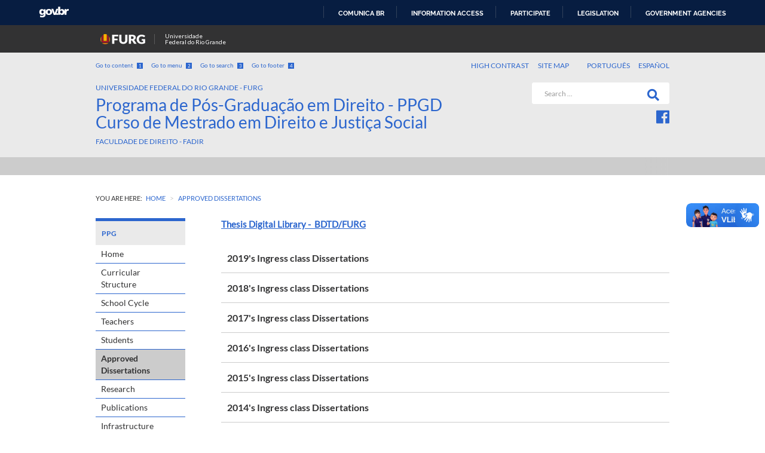

--- FILE ---
content_type: text/html; charset=utf-8
request_url: https://ppgdjs.furg.br/en/approved-dissertations
body_size: 4494
content:

<!DOCTYPE html>
<html lang="en-gb" dir="ltr">

<head>
    <meta property="creator.productor" content="http://estruturaorganizacional.dados.gov.br/id/unidade-organizacional/476">
    <meta name="viewport" content="width=device-width, initial-scale=1.0, user-scalable=yes" />
    <meta charset="utf-8" />
	<base href="https://ppgdjs.furg.br/en/approved-dissertations" />
	<meta name="theme-color" content="#2C66CE" />
	<meta name="description" content="Programa de Pós-Graduação em Direito e Justiça Social" />
	<meta name="generator" content="Joomla! - Open Source Content Management" />
	<title>Approved Dissertations - Programa de Pós-Graduação em Direito e Justiça Social</title>
	<link href="/en/approved-dissertations?format=feed&amp;type=rss" rel="alternate" type="application/rss+xml" title="RSS 2.0" />
	<link href="/en/approved-dissertations?format=feed&amp;type=atom" rel="alternate" type="application/atom+xml" title="Atom 1.0" />
	<link href="/templates/pip/favicon.ico" rel="shortcut icon" type="image/vnd.microsoft.icon" />
	<link href="/templates/pip/css/branco.css?7d6c8dbfbb5ac607a45647d097f1eca0" rel="stylesheet" />
	<link href="//use.fontawesome.com/releases/v5.3.1/css/all.css?7d6c8dbfbb5ac607a45647d097f1eca0" rel="stylesheet" />
	<link href="/media/mod_languages/css/template.css?7d6c8dbfbb5ac607a45647d097f1eca0" rel="stylesheet" />
	<style>
div.mod_search89 input[type="search"]{ width:auto; }
	</style>
	<script src="/templates/pip/js/jui/jquery.min.js?7d6c8dbfbb5ac607a45647d097f1eca0"></script>
	<script src="/media/jui/js/jquery-noconflict.js?7d6c8dbfbb5ac607a45647d097f1eca0"></script>
	<script src="/media/jui/js/jquery-migrate.min.js?7d6c8dbfbb5ac607a45647d097f1eca0"></script>
	<script src="/media/plg_content_load_contato/js/load_contato.js?7d6c8dbfbb5ac607a45647d097f1eca0"></script>
	<script src="/media/system/js/caption.js?7d6c8dbfbb5ac607a45647d097f1eca0"></script>
	<script src="/templates/pip/js/jui/bootstrap.min.js?7d6c8dbfbb5ac607a45647d097f1eca0"></script>
	<script src="/templates/pip/js/template.js?7d6c8dbfbb5ac607a45647d097f1eca0"></script>
	<!--[if lt IE 9]><script src="/media/system/js/html5fallback.js?7d6c8dbfbb5ac607a45647d097f1eca0"></script><![endif]-->
	<script>

    var PlgContato = PlgContato || {};
    PlgContato.baseUrl = '';
    PlgContato.ERROR_FALHA_EMAIL = 'There was some failure to send the email.';
    PlgContato.ERROR_VALIDACAO_FORMULARIO = 'An unknown error occurred in form validation.';
jQuery(window).on('load',  function() {
				new JCaption('img.caption');
			});
	</script>


        <link href='https://fonts.googleapis.com/css?family=Lato:400,700' rel='stylesheet' type='text/css'>
</head>

<body class="site com_content view-category branco">

    <div id="barra-brasil" style="background:#7F7F7F; height: 20px; padding:0 0 0 10px;display:block;"><ul id="menu-barra-temp" style="list-style:none;"><li style="display:inline; float:left;padding-right:10px; margin-right:10px; border-right:1px solid #EDEDED"><a href="http://brasil.gov.br" style="font-family:sans,sans-serif; text-decoration:none; color:white;">Portal do Governo Brasileiro</a></li></ul></div>
            <div class="barra-furg"> <div id="wrapper-barra-furg"> <a href="http://furg.br"> <img src="/templates/pip/images/furglogo.png" alt=""> <span>Universidade <br /> Federal do Rio Grande</span> </a> </div> </div>
        <div class="layout">
        <!-- Header -->
        
        <header>

            <div class="container-fluid">
                <!-- Acessibilidade -->
                <div class="bloco1">
                    <div class="col1 hidden-xs">
                        <ul class="atalhos-teclado list-inline">
                            <li><a id="link-conteudo" accesskey="1" href="#content"> Go to content <span>1</span></a></li>
                            <li><a id="link-navegacao" accesskey="2" href="#navigation"> Go to menu <span>2</span></a></li>
                            <li><a id="link-buscar" accesskey="3" href="#"> Go to search <span>3</span></a></li>
                            <li><a id="link-rodape" accesskey="4" href="#footer"> Go to footer <span>4</span></a></li>
                        </ul>
                    </div>
                    <div class="col2">
                        
<div class="mod-languages">

<ul class="idiomas lang-inline">
			<li dir="ltr">
			<a href="/pt/approved-dissertations">
				Português			</a>
		</li>
					<li dir="ltr">
			<a href="/es/approved-dissertations">
				Español			</a>
		</li>
	</ul>

</div>

                        <ul class="barra-acessibilidade list-inline">
                            <li><a accesskey="6" href="#" id="contraste">High contrast</a></li>
                            <li>
                                                                    <a accesskey="7" href="javascript:void(0);">
                                        Site map                                    </a>
                                                            </li>
                        </ul>
                        <br class="clearfix" />
                    </div>
                    <br class="clearfix" />
                </div>
                <div class="bloco2">
                    <div class="bloco-logo">
                        
                        <a class="bloco-logo-descricao " href="https://ppgdjs.furg.br/" title="FURG">
                            <div class="denominacao">                                    UNIVERSIDADE FEDERAL DO RIO GRANDE - FURG                                </div>
                                                            <h1 class="nome-principal">Programa de Pós-Graduação em Direito - PPGD                                                       Curso de Mestrado em Direito e Justiça Social </h1>
                                                        <div class="subordinacao">                                    Faculdade de Direito - FaDir                                </div>
                        </a>
                    </div>

                    <div class="bloco-social">
                        		<div class="moduletable">
						
<div class="search busca mod_search89">
	<form action="/en/approved-dissertations" method="post" class="form-inline">
		<fieldset class="blocos">
			<label for="mod-search-searchword89" class="element-invisible hide">Search ...</label> 
					<div class="input-group col-md-12">
						<input name="searchword" id="mod-search-searchword89" maxlength="200"
							class="inputbox search-query input-medium form-control"
						    type="search" size="20" placeholder="Search ..."
							title="Search ..."
						/><span class="input-group-btn">
	                    <button class="btn" onclick="this.form.searchword.focus();" aria-label="Search">
	                        <span class="fa fa-search"></span>
	                    </button>
	                </span>
                </div>			<input type="hidden" name="task" value="search" />
			<input type="hidden" name="option" value="com_search" />
			<input type="hidden" name="Itemid" value="243" />
		</fieldset>
	</form>
</div>
		</div>
	

                        <div class="social text-right hidden-xs">
                            <ul class="list-inline">
                                                                                                    <li id="portalredes-facebook">
                                        <a href="https://www.facebook.com/FURGinstitucional2" aria-hidden="true"><i class="fab fa-facebook"></i></a>
                                    </li>
                                                                                                                                                                                                                                                                                            </ul>
                        </div>
                    </div>
                    <br style="clear:both" />
                </div>
            </div>
            <div class="servicos">
                <div class="container text-right menu-horizontal">
                    
                </div>
            </div>

            <nav class="navbar navbar-default visible-xs-block visible-sm">
                <div class="container">
                    <div class="navbar-header">
                        <button type="button" class="navbar-toggle collapsed" data-toggle="collapse" data-target="#bs-menu">
                            <div class="button-menu">
                                <!-- <span class="sr-only">Toggle navigation</span> -->
                                <span class="icon-bar"></span>
                                <span class="icon-bar"></span>
                                <span class="icon-bar"></span>
                            </div>
                            <span class="menu-title">MENU</span>
                        </button>
                    </div>

                    <div class="collapse navbar-collapse" id="bs-menu">
                        <div class="menu-relevancia">
                            
                        </div>
                        <div class="menu-principal">
                            		<div class="moduletable">
						
	<div class="menu__grupo">
					<h3 class="menu__titulo">PPG		</h3>
		<div class="angle-down rotate-into"></div>		
		<ul class="menu__lista">
			<li class="item-180 default menu__item menu__item--nivel1"><a href="/en/" >Home</a></li><li class="item-177 menu__item menu__item--nivel1"><a href="/en/curricular-structure" >Curricular Structure</a></li><li class="item-194 menu__item menu__item--nivel1"><a href="/en/school-cycle" >School Cycle</a></li><li class="item-162 menu__item menu__item--nivel1"><a href="/en/teachers" >Teachers</a></li><li class="item-242 menu__item menu__item--nivel1"><a href="/en/students" >Students</a></li><li class="item-243 current menu__item--selected active menu__item menu__item--nivel1"><a href="/en/approved-dissertations" >Approved Dissertations</a></li><li class="item-208 menu__item menu__item--nivel1"><a href="/en/research" >Research</a></li><li class="item-244 menu__item menu__item--nivel1"><a href="/en/publications" >Publications</a></li><li class="item-210 menu__item menu__item--nivel1"><a href="/en/infrastructure" >Infrastructure</a></li><li class="item-245 menu__item menu__item--nivel1"><a href="/en/documents" >Documents</a></li><li class="item-246 menu__item menu__item--nivel1"><a href="/en/meeting-minutes" >Meeting Minutes</a></li><li class="item-247 menu__item menu__item--nivel1"><a href="/en/notices-and-selections" >Notices and Selections</a></li><li class="item-248 menu__item menu__item--nivel1"><a href="/en/magazines" >Magazines</a></li><li class="item-249 menu__item menu__item--nivel1"><a href="/en/news" >News</a></li><li class="item-192 menu__item menu__item--nivel1"><a href="/en/contact" >Contact</a></li>		</ul>
	</div>
		</div>
	
                        </div>
                        <div class="menu-centrais-conteudo">
                            		<div class="moduletable span9 text-center">
						
<div class="custom span9 text-center" 
		>
	<p><a href="http://www.furg.br/" target="_blank" rel="noopener noreferrer"> <img src="/images/institucional/96px-Logo_FURG_institucional.png" /> <br /> Visit the website of the Universidade Federal do Rio Grande - FURG</a></p>
<div id="selenium-highlight"> </div>
<div id="selenium-highlight"> </div>
<div id="selenium-highlight"> </div>
<div id="selenium-highlight"> </div></div>
		</div>
	
                        </div>
                    </div>
                </div>
            </nav>

            <div class="breadcrumb-bloco">
                <div class="container">
                    		<div class="moduletable">
						<nav aria-label="breadcrumbs" role="navigation">
    <ul itemscope itemtype="https://schema.org/BreadcrumbList" class="breadcrumb">
                    <li>
                You are here: &#160;
            </li>
        
                        <li itemprop="itemListElement" itemscope itemtype="https://schema.org/ListItem">
                    <a itemprop="item" href="/en/" class="pathway"><span
                                itemprop="name">Home</span></a>
                  

                                            <span class="divider">
							>						</span>
                                        <meta itemprop="position" content="1">
                </li>
                            <li itemprop="itemListElement" itemscope itemtype="https://schema.org/ListItem" class="active">
                    <a itemprop="item" href="/en/approved-dissertations" class="pathway" aria-current="page"><span
                                itemprop="name">Approved Dissertations</span></a>

                    <meta itemprop="position" content="2">
                </li>
                </ul>
</nav>
		</div>
	
                </div>
            </div>
        </header>


        <!-- Body -->
        <main role="main">
            <div class="container">
                
                <script defer="defer" src="//barra.brasil.gov.br/barra_2.0.js.en" type="text/javascript"></script>                                    <nav class="menu menu-lateral" id="navigation">
                        <div class="menu-relevancia">
                            
                        </div>
                        <div class="menu-principal">
                            		<div class="moduletable">
						
	<div class="menu__grupo">
					<h3 class="menu__titulo">PPG		</h3>
		<div class="angle-down rotate-into"></div>		
		<ul class="menu__lista">
			<li class="item-180 default menu__item menu__item--nivel1"><a href="/en/" >Home</a></li><li class="item-177 menu__item menu__item--nivel1"><a href="/en/curricular-structure" >Curricular Structure</a></li><li class="item-194 menu__item menu__item--nivel1"><a href="/en/school-cycle" >School Cycle</a></li><li class="item-162 menu__item menu__item--nivel1"><a href="/en/teachers" >Teachers</a></li><li class="item-242 menu__item menu__item--nivel1"><a href="/en/students" >Students</a></li><li class="item-243 current menu__item--selected active menu__item menu__item--nivel1"><a href="/en/approved-dissertations" >Approved Dissertations</a></li><li class="item-208 menu__item menu__item--nivel1"><a href="/en/research" >Research</a></li><li class="item-244 menu__item menu__item--nivel1"><a href="/en/publications" >Publications</a></li><li class="item-210 menu__item menu__item--nivel1"><a href="/en/infrastructure" >Infrastructure</a></li><li class="item-245 menu__item menu__item--nivel1"><a href="/en/documents" >Documents</a></li><li class="item-246 menu__item menu__item--nivel1"><a href="/en/meeting-minutes" >Meeting Minutes</a></li><li class="item-247 menu__item menu__item--nivel1"><a href="/en/notices-and-selections" >Notices and Selections</a></li><li class="item-248 menu__item menu__item--nivel1"><a href="/en/magazines" >Magazines</a></li><li class="item-249 menu__item menu__item--nivel1"><a href="/en/news" >News</a></li><li class="item-192 menu__item menu__item--nivel1"><a href="/en/contact" >Contact</a></li>		</ul>
	</div>
		</div>
	
                        </div>
                        <div class="menu-centrais-conteudo">
                            		<div class="moduletable span9 text-center">
						
<div class="custom span9 text-center" 
		>
	<p><a href="http://www.furg.br/" target="_blank" rel="noopener noreferrer"> <img src="/images/institucional/96px-Logo_FURG_institucional.png" /> <br /> Visit the website of the Universidade Federal do Rio Grande - FURG</a></p>
<div id="selenium-highlight"> </div>
<div id="selenium-highlight"> </div>
<div id="selenium-highlight"> </div>
<div id="selenium-highlight"> </div></div>
		</div>
	
                        </div>
                    </nav>
                
                <div class="miolo row" id="content">
                    <section class="col-sm-6">
                        <div id="system-message-container">
	</div>

                        
                        <jdoc:include type="modules" name="miolo" style="customxhtml">
                            <div class="pagina  category-list">
    
<div>
    
                                    <div class="pagina__conteudo category-desc">
                                                <p><strong><a href="https://argo.furg.br/?BDTD">Thesis Digital Library -  BDTD/FURG</a></strong></p>                                <div class="clr"></div>
            </div>
            
    
    <ul class="lista">
                    <li class="item">
                <h2 class="item__titulo">
                    

                                                                        <a href="/en/approved-dissertations/313-dissertations-2019">
                                2019's Ingress class Dissertations                             </a>
                                                            </h2>




                

            </li>
                    <li class="item">
                <h2 class="item__titulo">
                    

                                                                        <a href="/en/approved-dissertations/171-dissertations-2018">
                                2018's Ingress class Dissertations                            </a>
                                                            </h2>




                

            </li>
                    <li class="item">
                <h2 class="item__titulo">
                    

                                                                        <a href="/en/approved-dissertations/170-dissertations-2017">
                                2017's Ingress class Dissertations                            </a>
                                                            </h2>




                

            </li>
                    <li class="item">
                <h2 class="item__titulo">
                    

                                                                        <a href="/en/approved-dissertations/169-dissertations-2016">
                                2016's Ingress class Dissertations                            </a>
                                                            </h2>




                

            </li>
                    <li class="item">
                <h2 class="item__titulo">
                    

                                                                        <a href="/en/approved-dissertations/168-dissertations-2015">
                                2015's Ingress class Dissertations                            </a>
                                                            </h2>




                

            </li>
                    <li class="item">
                <h2 class="item__titulo">
                    

                                                                        <a href="/en/approved-dissertations/167-dissertation-class-2014">
                                2014's Ingress class Dissertations                            </a>
                                                            </h2>




                

            </li>
            </ul>

	
    </div>
</div>
                        </jdoc:include>
                        
                        
                    </section>
                </div>
            </div>
        </main>

        <!-- Footer -->
        <footer id="footer" class="footer">
            <div class="barra-atalhos">
                <div class="container-fluid">
                    <a href="/" class="barra-atalhos__volta-topo">Back to Top</a>
                    <div class="grupo-atalhos hidden-xs">
                        <div id="grupo-atalho-col1" class="grupo-atalhos__itens">
                            		<div class="moduletable">
						
	<dl class="atalhos">
                	<dt class="atalhos__titulo">PPG </dt>
				<dd class="item-180 default atalhos__item"><a href="/en/" >Home</a></dd><dd class="item-177 atalhos__item"><a href="/en/curricular-structure" >Curricular Structure</a></dd><dd class="item-194 atalhos__item"><a href="/en/school-cycle" >School Cycle</a></dd><dd class="item-162 atalhos__item"><a href="/en/teachers" >Teachers</a></dd><dd class="item-242 atalhos__item"><a href="/en/students" >Students</a></dd><dd class="item-243 current menu__item--selected active atalhos__item"><a href="/en/approved-dissertations" >Approved Dissertations</a></dd><dd class="item-208 atalhos__item"><a href="/en/research" >Research</a></dd><dd class="item-244 atalhos__item"><a href="/en/publications" >Publications</a></dd><dd class="item-210 atalhos__item"><a href="/en/infrastructure" >Infrastructure</a></dd><dd class="item-245 atalhos__item"><a href="/en/documents" >Documents</a></dd><dd class="item-246 atalhos__item"><a href="/en/meeting-minutes" >Meeting Minutes</a></dd><dd class="item-247 atalhos__item"><a href="/en/notices-and-selections" >Notices and Selections</a></dd><dd class="item-248 atalhos__item"><a href="/en/magazines" >Magazines</a></dd><dd class="item-249 atalhos__item"><a href="/en/news" >News</a></dd><dd class="item-192 atalhos__item"><a href="/en/contact" >Contact</a></dd>    </dl>
		</div>
	
                            &nbsp;
                        </div>
                        <div id="grupo-atalho-col2" class="grupo-atalhos__itens">
                            
                            &nbsp;
                        </div>
                        <div id="grupo-atalho-col3" class="grupo-atalhos__itens">
                            		<div class="moduletable">
						
	<dl class="atalhos">
                	<dt class="atalhos__titulo">Social Networks</dt>
				<dd class="item-171 atalhos__item"><a href="https://www.facebook.com/FURGinstitucional2" target="_blank" rel="noopener noreferrer">Facebook</a></dd>    </dl>
		</div>
	
                            &nbsp;
                        </div>
                        <div id="grupo-atalho-col4" class="grupo-atalhos__itens">
                            
                        </div>
                        <div id="grupo-atalho-col5" class="grupo-atalhos__itens">
                            
                        </div>
                    </div>
                </div>
            </div>

        </footer>
        <div class="barra-inferior"><div class="container-fluid"><div id="footer-brasil" style="background: none repeat scroll 0% 0%; max-width: 100%;"></div></div></div>
    </div>
</body>

</html>

--- FILE ---
content_type: text/css
request_url: https://ppgdjs.furg.br/templates/pip/css/branco.css?7d6c8dbfbb5ac607a45647d097f1eca0
body_size: 56218
content:
/*! normalize.css v3.0.3 | MIT License | github.com/necolas/normalize.css */
html{font-family:sans-serif;-ms-text-size-adjust:100%;-webkit-text-size-adjust:100%}body{margin:0}article,aside,details,figcaption,figure,footer,header,hgroup,main,menu,nav,section,summary{display:block}audio,canvas,progress,video{display:inline-block;vertical-align:baseline}audio:not([controls]){display:none;height:0}[hidden],template{display:none}a{background-color:transparent}a:active,a:hover{outline:0}abbr[title]{border-bottom:none;text-decoration:underline dotted}b,strong{font-weight:700}dfn{font-style:italic}h1{font-size:2em;margin:.67em 0}mark{background:#ff0;color:#000}small{font-size:80%}sub,sup{font-size:75%;line-height:0;position:relative;vertical-align:baseline}sup{top:-.5em}sub{bottom:-.25em}img{border:0}svg:not(:root){overflow:hidden}figure{margin:1em 40px}hr{box-sizing:content-box;height:0}pre{overflow:auto}code,kbd,pre,samp{font-family:monospace,monospace;font-size:1em}button,input,optgroup,select,textarea{color:inherit;font:inherit;margin:0}button{overflow:visible}button,select{text-transform:none}button,html input[type=button],input[type=reset],input[type=submit]{-webkit-appearance:button;cursor:pointer}button[disabled],html input[disabled]{cursor:default}button::-moz-focus-inner,input::-moz-focus-inner{border:0;padding:0}input{line-height:normal}input[type=checkbox],input[type=radio]{box-sizing:border-box;padding:0}input[type=number]::-webkit-inner-spin-button,input[type=number]::-webkit-outer-spin-button{height:auto}input[type=search]{-webkit-appearance:textfield;box-sizing:content-box}input[type=search]::-webkit-search-cancel-button,input[type=search]::-webkit-search-decoration{-webkit-appearance:none}fieldset{border:1px solid silver;margin:0 2px;padding:.35em .625em .75em}legend{border:0}textarea{overflow:auto}optgroup{font-weight:700}table{border-collapse:collapse;border-spacing:0}legend,td,th{padding:0}
/*! Source: https://github.com/h5bp/html5-boilerplate/blob/master/src/css/main.css */
@-webkit-keyframes progress-bar-stripes{0%{background-position:40px 0}to{background-position:0 0}}@keyframes progress-bar-stripes{0%{background-position:40px 0}to{background-position:0 0}}@media print{*,:after,:before{color:#000!important;text-shadow:none!important;background:0 0!important;box-shadow:none!important}a,a:visited{text-decoration:underline}a[href]:after{content:" (" attr(href) ")"}abbr[title]:after{content:" (" attr(title) ")"}a[href^="#"]:after,a[href^="javascript:"]:after{content:""}blockquote,pre{border:1px solid #999}thead{display:table-header-group}blockquote,img,pre,tr{page-break-inside:avoid}img{max-width:100%!important}h2,h3,p{orphans:3;widows:3}h2,h3{page-break-after:avoid}.navbar{display:none}.btn>.caret,.dropup>.btn>.caret{border-top-color:#000!important}.label{border:1px solid #000}.table{border-collapse:collapse!important}.table td,.table th{background-color:#fff!important}.table-bordered td,.table-bordered th{border:1px solid #ddd!important}}@font-face{font-family:"Glyphicons Halflings";src:url(../fonts/glyphicons-halflings-regular.eot);src:url(../fonts/glyphicons-halflings-regular.eot?#iefix) format("embedded-opentype"),url(../fonts/glyphicons-halflings-regular.woff2) format("woff2"),url(../fonts/glyphicons-halflings-regular.woff) format("woff"),url(../fonts/glyphicons-halflings-regular.ttf) format("truetype"),url(../fonts/glyphicons-halflings-regular.svg#glyphicons_halflingsregular) format("svg")}.glyphicon{position:relative;top:1px;display:inline-block;font-family:"Glyphicons Halflings";font-style:normal;font-weight:400;line-height:1;-webkit-font-smoothing:antialiased;-moz-osx-font-smoothing:grayscale}.glyphicon-asterisk:before{content:"\002a"}.glyphicon-plus:before{content:"\002b"}.glyphicon-eur:before,.glyphicon-euro:before{content:"\20ac"}.glyphicon-minus:before{content:"\2212"}.glyphicon-cloud:before{content:"\2601"}.glyphicon-envelope:before{content:"\2709"}.glyphicon-pencil:before{content:"\270f"}.glyphicon-glass:before{content:"\e001"}.glyphicon-music:before{content:"\e002"}.glyphicon-search:before{content:"\e003"}.glyphicon-heart:before{content:"\e005"}.glyphicon-star:before{content:"\e006"}.glyphicon-star-empty:before{content:"\e007"}.glyphicon-user:before{content:"\e008"}.glyphicon-film:before{content:"\e009"}.glyphicon-th-large:before{content:"\e010"}.glyphicon-th:before{content:"\e011"}.glyphicon-th-list:before{content:"\e012"}.glyphicon-ok:before{content:"\e013"}.glyphicon-remove:before{content:"\e014"}.glyphicon-zoom-in:before{content:"\e015"}.glyphicon-zoom-out:before{content:"\e016"}.glyphicon-off:before{content:"\e017"}.glyphicon-signal:before{content:"\e018"}.glyphicon-cog:before{content:"\e019"}.glyphicon-trash:before{content:"\e020"}.glyphicon-home:before{content:"\e021"}.glyphicon-file:before{content:"\e022"}.glyphicon-time:before{content:"\e023"}.glyphicon-road:before{content:"\e024"}.glyphicon-download-alt:before{content:"\e025"}.glyphicon-download:before{content:"\e026"}.glyphicon-upload:before{content:"\e027"}.glyphicon-inbox:before{content:"\e028"}.glyphicon-play-circle:before{content:"\e029"}.glyphicon-repeat:before{content:"\e030"}.glyphicon-refresh:before{content:"\e031"}.glyphicon-list-alt:before{content:"\e032"}.glyphicon-lock:before{content:"\e033"}.glyphicon-flag:before{content:"\e034"}.glyphicon-headphones:before{content:"\e035"}.glyphicon-volume-off:before{content:"\e036"}.glyphicon-volume-down:before{content:"\e037"}.glyphicon-volume-up:before{content:"\e038"}.glyphicon-qrcode:before{content:"\e039"}.glyphicon-barcode:before{content:"\e040"}.glyphicon-tag:before{content:"\e041"}.glyphicon-tags:before{content:"\e042"}.glyphicon-book:before{content:"\e043"}.glyphicon-bookmark:before{content:"\e044"}.glyphicon-print:before{content:"\e045"}.glyphicon-camera:before{content:"\e046"}.glyphicon-font:before{content:"\e047"}.glyphicon-bold:before{content:"\e048"}.glyphicon-italic:before{content:"\e049"}.glyphicon-text-height:before{content:"\e050"}.glyphicon-text-width:before{content:"\e051"}.glyphicon-align-left:before{content:"\e052"}.glyphicon-align-center:before{content:"\e053"}.glyphicon-align-right:before{content:"\e054"}.glyphicon-align-justify:before{content:"\e055"}.glyphicon-list:before{content:"\e056"}.glyphicon-indent-left:before{content:"\e057"}.glyphicon-indent-right:before{content:"\e058"}.glyphicon-facetime-video:before{content:"\e059"}.glyphicon-picture:before{content:"\e060"}.glyphicon-map-marker:before{content:"\e062"}.glyphicon-adjust:before{content:"\e063"}.glyphicon-tint:before{content:"\e064"}.glyphicon-edit:before{content:"\e065"}.glyphicon-share:before{content:"\e066"}.glyphicon-check:before{content:"\e067"}.glyphicon-move:before{content:"\e068"}.glyphicon-step-backward:before{content:"\e069"}.glyphicon-fast-backward:before{content:"\e070"}.glyphicon-backward:before{content:"\e071"}.glyphicon-play:before{content:"\e072"}.glyphicon-pause:before{content:"\e073"}.glyphicon-stop:before{content:"\e074"}.glyphicon-forward:before{content:"\e075"}.glyphicon-fast-forward:before{content:"\e076"}.glyphicon-step-forward:before{content:"\e077"}.glyphicon-eject:before{content:"\e078"}.glyphicon-chevron-left:before{content:"\e079"}.glyphicon-chevron-right:before{content:"\e080"}.glyphicon-plus-sign:before{content:"\e081"}.glyphicon-minus-sign:before{content:"\e082"}.glyphicon-remove-sign:before{content:"\e083"}.glyphicon-ok-sign:before{content:"\e084"}.glyphicon-question-sign:before{content:"\e085"}.glyphicon-info-sign:before{content:"\e086"}.glyphicon-screenshot:before{content:"\e087"}.glyphicon-remove-circle:before{content:"\e088"}.glyphicon-ok-circle:before{content:"\e089"}.glyphicon-ban-circle:before{content:"\e090"}.glyphicon-arrow-left:before{content:"\e091"}.glyphicon-arrow-right:before{content:"\e092"}.glyphicon-arrow-up:before{content:"\e093"}.glyphicon-arrow-down:before{content:"\e094"}.glyphicon-share-alt:before{content:"\e095"}.glyphicon-resize-full:before{content:"\e096"}.glyphicon-resize-small:before{content:"\e097"}.glyphicon-exclamation-sign:before{content:"\e101"}.glyphicon-gift:before{content:"\e102"}.glyphicon-leaf:before{content:"\e103"}.glyphicon-fire:before{content:"\e104"}.glyphicon-eye-open:before{content:"\e105"}.glyphicon-eye-close:before{content:"\e106"}.glyphicon-warning-sign:before{content:"\e107"}.glyphicon-plane:before{content:"\e108"}.glyphicon-calendar:before{content:"\e109"}.glyphicon-random:before{content:"\e110"}.glyphicon-comment:before{content:"\e111"}.glyphicon-magnet:before{content:"\e112"}.glyphicon-chevron-up:before{content:"\e113"}.glyphicon-chevron-down:before{content:"\e114"}.glyphicon-retweet:before{content:"\e115"}.glyphicon-shopping-cart:before{content:"\e116"}.glyphicon-folder-close:before{content:"\e117"}.glyphicon-folder-open:before{content:"\e118"}.glyphicon-resize-vertical:before{content:"\e119"}.glyphicon-resize-horizontal:before{content:"\e120"}.glyphicon-hdd:before{content:"\e121"}.glyphicon-bullhorn:before{content:"\e122"}.glyphicon-bell:before{content:"\e123"}.glyphicon-certificate:before{content:"\e124"}.glyphicon-thumbs-up:before{content:"\e125"}.glyphicon-thumbs-down:before{content:"\e126"}.glyphicon-hand-right:before{content:"\e127"}.glyphicon-hand-left:before{content:"\e128"}.glyphicon-hand-up:before{content:"\e129"}.glyphicon-hand-down:before{content:"\e130"}.glyphicon-circle-arrow-right:before{content:"\e131"}.glyphicon-circle-arrow-left:before{content:"\e132"}.glyphicon-circle-arrow-up:before{content:"\e133"}.glyphicon-circle-arrow-down:before{content:"\e134"}.glyphicon-globe:before{content:"\e135"}.glyphicon-wrench:before{content:"\e136"}.glyphicon-tasks:before{content:"\e137"}.glyphicon-filter:before{content:"\e138"}.glyphicon-briefcase:before{content:"\e139"}.glyphicon-fullscreen:before{content:"\e140"}.glyphicon-dashboard:before{content:"\e141"}.glyphicon-paperclip:before{content:"\e142"}.glyphicon-heart-empty:before{content:"\e143"}.glyphicon-link:before{content:"\e144"}.glyphicon-phone:before{content:"\e145"}.glyphicon-pushpin:before{content:"\e146"}.glyphicon-usd:before{content:"\e148"}.glyphicon-gbp:before{content:"\e149"}.glyphicon-sort:before{content:"\e150"}.glyphicon-sort-by-alphabet:before{content:"\e151"}.glyphicon-sort-by-alphabet-alt:before{content:"\e152"}.glyphicon-sort-by-order:before{content:"\e153"}.glyphicon-sort-by-order-alt:before{content:"\e154"}.glyphicon-sort-by-attributes:before{content:"\e155"}.glyphicon-sort-by-attributes-alt:before{content:"\e156"}.glyphicon-unchecked:before{content:"\e157"}.glyphicon-expand:before{content:"\e158"}.glyphicon-collapse-down:before{content:"\e159"}.glyphicon-collapse-up:before{content:"\e160"}.glyphicon-log-in:before{content:"\e161"}.glyphicon-flash:before{content:"\e162"}.glyphicon-log-out:before{content:"\e163"}.glyphicon-new-window:before{content:"\e164"}.glyphicon-record:before{content:"\e165"}.glyphicon-save:before{content:"\e166"}.glyphicon-open:before{content:"\e167"}.glyphicon-saved:before{content:"\e168"}.glyphicon-import:before{content:"\e169"}.glyphicon-export:before{content:"\e170"}.glyphicon-send:before{content:"\e171"}.glyphicon-floppy-disk:before{content:"\e172"}.glyphicon-floppy-saved:before{content:"\e173"}.glyphicon-floppy-remove:before{content:"\e174"}.glyphicon-floppy-save:before{content:"\e175"}.glyphicon-floppy-open:before{content:"\e176"}.glyphicon-credit-card:before{content:"\e177"}.glyphicon-transfer:before{content:"\e178"}.glyphicon-cutlery:before{content:"\e179"}.glyphicon-header:before{content:"\e180"}.glyphicon-compressed:before{content:"\e181"}.glyphicon-earphone:before{content:"\e182"}.glyphicon-phone-alt:before{content:"\e183"}.glyphicon-tower:before{content:"\e184"}.glyphicon-stats:before{content:"\e185"}.glyphicon-sd-video:before{content:"\e186"}.glyphicon-hd-video:before{content:"\e187"}.glyphicon-subtitles:before{content:"\e188"}.glyphicon-sound-stereo:before{content:"\e189"}.glyphicon-sound-dolby:before{content:"\e190"}.glyphicon-sound-5-1:before{content:"\e191"}.glyphicon-sound-6-1:before{content:"\e192"}.glyphicon-sound-7-1:before{content:"\e193"}.glyphicon-copyright-mark:before{content:"\e194"}.glyphicon-registration-mark:before{content:"\e195"}.glyphicon-cloud-download:before{content:"\e197"}.glyphicon-cloud-upload:before{content:"\e198"}.glyphicon-tree-conifer:before{content:"\e199"}.glyphicon-tree-deciduous:before{content:"\e200"}.glyphicon-cd:before{content:"\e201"}.glyphicon-save-file:before{content:"\e202"}.glyphicon-open-file:before{content:"\e203"}.glyphicon-level-up:before{content:"\e204"}.glyphicon-copy:before{content:"\e205"}.glyphicon-paste:before{content:"\e206"}.glyphicon-alert:before{content:"\e209"}.glyphicon-equalizer:before{content:"\e210"}.glyphicon-king:before{content:"\e211"}.glyphicon-queen:before{content:"\e212"}.glyphicon-pawn:before{content:"\e213"}.glyphicon-bishop:before{content:"\e214"}.glyphicon-knight:before{content:"\e215"}.glyphicon-baby-formula:before{content:"\e216"}.glyphicon-tent:before{content:"\26fa"}.glyphicon-blackboard:before{content:"\e218"}.glyphicon-bed:before{content:"\e219"}.glyphicon-apple:before{content:"\f8ff"}.glyphicon-erase:before{content:"\e221"}.glyphicon-hourglass:before{content:"\231b"}.glyphicon-lamp:before{content:"\e223"}.glyphicon-duplicate:before{content:"\e224"}.glyphicon-piggy-bank:before{content:"\e225"}.glyphicon-scissors:before{content:"\e226"}.glyphicon-bitcoin:before,.glyphicon-btc:before,.glyphicon-xbt:before{content:"\e227"}.glyphicon-jpy:before,.glyphicon-yen:before{content:"\00a5"}.glyphicon-rub:before,.glyphicon-ruble:before{content:"\20bd"}.glyphicon-scale:before{content:"\e230"}.glyphicon-ice-lolly:before{content:"\e231"}.glyphicon-ice-lolly-tasted:before{content:"\e232"}.glyphicon-education:before{content:"\e233"}.glyphicon-option-horizontal:before{content:"\e234"}.glyphicon-option-vertical:before{content:"\e235"}.glyphicon-menu-hamburger:before{content:"\e236"}.glyphicon-modal-window:before{content:"\e237"}.glyphicon-oil:before{content:"\e238"}.glyphicon-grain:before{content:"\e239"}.glyphicon-sunglasses:before{content:"\e240"}.glyphicon-text-size:before{content:"\e241"}.glyphicon-text-color:before{content:"\e242"}.glyphicon-text-background:before{content:"\e243"}.glyphicon-object-align-top:before{content:"\e244"}.glyphicon-object-align-bottom:before{content:"\e245"}.glyphicon-object-align-horizontal:before{content:"\e246"}.glyphicon-object-align-left:before{content:"\e247"}.glyphicon-object-align-vertical:before{content:"\e248"}.glyphicon-object-align-right:before{content:"\e249"}.glyphicon-triangle-right:before{content:"\e250"}.glyphicon-triangle-left:before{content:"\e251"}.glyphicon-triangle-bottom:before{content:"\e252"}.glyphicon-triangle-top:before{content:"\e253"}.glyphicon-console:before{content:"\e254"}.glyphicon-superscript:before{content:"\e255"}.glyphicon-subscript:before{content:"\e256"}.glyphicon-menu-left:before{content:"\e257"}.glyphicon-menu-right:before{content:"\e258"}.glyphicon-menu-down:before{content:"\e259"}.glyphicon-menu-up:before{content:"\e260"}*,:after,:before{-webkit-box-sizing:border-box;-moz-box-sizing:border-box;box-sizing:border-box}html{-webkit-tap-highlight-color:transparent;font-size:100%;-ms-text-size-adjust:100%;-webkit-text-size-adjust:100%}body{font-family:"Helvetica Neue",Helvetica,Arial,sans-serif;font-size:14px;line-height:1.42857143;color:#333;background-color:#fff}button,input,select,textarea{font-size:inherit;line-height:inherit}a{color:#337ab7;text-decoration:none}a:focus,a:hover{color:#23527c}a:focus{outline:5px auto -webkit-focus-ring-color;outline-offset:-2px}body,figure{margin:0}img{vertical-align:middle}.carousel-inner>.item>a>img,.carousel-inner>.item>img,.img-responsive,.thumbnail a>img,.thumbnail>img{display:block;max-width:100%;height:auto}.img-rounded{border-radius:6px}.img-thumbnail{padding:4px;line-height:1.42857143;background-color:#fff;border:1px solid #ddd;border-radius:4px;-webkit-transition:all .2s ease-in-out;-o-transition:all .2s ease-in-out;transition:all .2s ease-in-out;display:inline-block;max-width:100%;height:auto}.img-circle{border-radius:50%}hr{margin-top:20px;margin-bottom:20px;border:0;border-top:1px solid #eee}.sr-only{position:absolute;width:1px;height:1px;padding:0;margin:-1px;overflow:hidden;clip:rect(0,0,0,0);border:0}.sr-only-focusable:active,.sr-only-focusable:focus{position:static;width:auto;height:auto;margin:0;overflow:visible;clip:auto}[role=button]{cursor:pointer}.h1,.h2,.h3,.h4,.h5,.h6,h1,h2,h3,h4,h5,h6{font-family:inherit;font-weight:500;line-height:1.1;color:inherit}.h1 .small,.h1 small,.h2 .small,.h2 small,.h3 .small,.h3 small,.h4 .small,.h4 small,.h5 .small,.h5 small,.h6 .small,.h6 small,h1 .small,h1 small,h2 .small,h2 small,h3 .small,h3 small,h4 .small,h4 small,h5 .small,h5 small,h6 .small,h6 small{font-weight:400;line-height:1;color:#777}.h1,.h2,.h3,h1,h2,h3{margin-top:20px;margin-bottom:10px}.h1 .small,.h1 small,.h2 .small,.h2 small,.h3 .small,.h3 small,h1 .small,h1 small,h2 .small,h2 small,h3 .small,h3 small{font-size:65%}.h4,.h5,.h6,h4,h5,h6{margin-top:10px;margin-bottom:10px}.h4 .small,.h4 small,.h5 .small,.h5 small,.h6 .small,.h6 small,h4 .small,h4 small,h5 .small,h5 small,h6 .small,h6 small{font-size:75%}.h1,h1{font-size:36px}.h2,h2{font-size:30px}.h3,h3{font-size:24px}.h4,h4{font-size:18px}.h5,h5{font-size:14px}.h6,h6{font-size:12px}p{margin:0 0 10px}.lead{margin-bottom:20px;font-size:16px;font-weight:300;line-height:1.4}@media (min-width:768px){.lead{font-size:21px}}.small,small{font-size:85%}.mark,mark{padding:.2em;background-color:#fcf8e3}.text-left,body.branco .figura.figura--1x figcaption,th{text-align:left}.text-right{text-align:right}.text-center{text-align:center}.text-justify{text-align:justify}.text-nowrap{white-space:nowrap}.text-lowercase{text-transform:lowercase}.text-uppercase{text-transform:uppercase}.text-capitalize{text-transform:capitalize}.text-muted{color:#777}.text-primary{color:#337ab7}a.text-primary:focus,a.text-primary:hover{color:#286090}.text-success{color:#3c763d}a.text-success:focus,a.text-success:hover{color:#2b542c}.text-info{color:#31708f}a.text-info:focus,a.text-info:hover{color:#245269}.text-warning{color:#8a6d3b}a.text-warning:focus,a.text-warning:hover{color:#66512c}.text-danger{color:#a94442}a.text-danger:focus,a.text-danger:hover{color:#843534}.bg-primary{color:#fff;background-color:#337ab7}a.bg-primary:focus,a.bg-primary:hover{background-color:#286090}.bg-success{background-color:#dff0d8}a.bg-success:focus,a.bg-success:hover{background-color:#c1e2b3}.bg-info{background-color:#d9edf7}a.bg-info:focus,a.bg-info:hover{background-color:#afd9ee}.bg-warning{background-color:#fcf8e3}a.bg-warning:focus,a.bg-warning:hover{background-color:#f7ecb5}.bg-danger{background-color:#f2dede}a.bg-danger:focus,a.bg-danger:hover{background-color:#e4b9b9}.page-header{padding-bottom:9px;margin:40px 0 20px;border-bottom:1px solid #eee}dl,ol,ul{margin-top:0;margin-bottom:10px}ol ol,ol ul,ul ol,ul ul{margin-bottom:0}.list-inline,.list-unstyled{padding-left:0;list-style:none}.list-inline{margin-left:-5px}.list-inline>li{display:inline-block;padding-right:5px;padding-left:5px}dl{margin-bottom:20px}dd,dt{line-height:1.42857143}dt{font-weight:700}dd{margin-left:0}@media (min-width:768px){.dl-horizontal dt{float:left;width:160px;clear:left;text-align:right;overflow:hidden;text-overflow:ellipsis;white-space:nowrap}.dl-horizontal dd{margin-left:180px}}abbr[data-original-title],abbr[title]{cursor:help}.initialism{font-size:90%;text-transform:uppercase}blockquote{padding:10px 20px;margin:0 0 20px;font-size:17.5px;border-left:5px solid #eee}blockquote ol:last-child,blockquote p:last-child,blockquote ul:last-child{margin-bottom:0}blockquote .small,blockquote footer,blockquote small{display:block;font-size:80%;line-height:1.42857143;color:#777}blockquote .small:before,blockquote footer:before,blockquote small:before{content:"\2014 \00A0"}.blockquote-reverse,blockquote.pull-right{padding-right:15px;padding-left:0;text-align:right;border-right:5px solid #eee;border-left:0}.blockquote-reverse .small:before,.blockquote-reverse footer:before,.blockquote-reverse small:before,blockquote.pull-right .small:before,blockquote.pull-right footer:before,blockquote.pull-right small:before{content:""}.blockquote-reverse .small:after,.blockquote-reverse footer:after,.blockquote-reverse small:after,blockquote.pull-right .small:after,blockquote.pull-right footer:after,blockquote.pull-right small:after{content:"\00A0 \2014"}address{margin-bottom:20px;font-style:normal;line-height:1.42857143}code,kbd,pre,samp{font-family:Menlo,Monaco,Consolas,"Courier New",monospace}code,kbd,pre{padding:2px 4px;font-size:90%;color:#c7254e;background-color:#f9f2f4;border-radius:4px}kbd{color:#fff;background-color:#333;border-radius:3px;box-shadow:inset 0 -1px 0 rgba(0,0,0,.25)}kbd kbd{padding:0;font-size:100%;font-weight:700;box-shadow:none}pre{display:block;padding:9.5px;margin:0 0 10px;font-size:13px;line-height:1.42857143;color:#333;word-break:break-all;word-wrap:break-word;background-color:#f5f5f5;border:1px solid #ccc}pre code{padding:0;font-size:inherit;color:inherit;white-space:pre-wrap;border-radius:0}.pre-scrollable{max-height:340px;overflow-y:scroll}.container{padding-right:15px;padding-left:15px;margin-right:auto;margin-left:auto}@media (min-width:768px){.container{width:750px}}@media (min-width:1024px){.container{width:960px}}@media (min-width:12000000px){.container{width:960px}}.container-fluid{padding-right:15px;padding-left:15px;margin-right:auto;margin-left:auto}.row{margin-right:-15px;margin-left:-15px}.row-no-gutters{margin-right:0;margin-left:0}.row-no-gutters [class*=col-]{padding-right:0;padding-left:0}.col-lg-1,.col-lg-2,.col-lg-3,.col-lg-4,.col-lg-5,.col-lg-6,.col-md-1,.col-md-2,.col-md-3,.col-md-4,.col-md-5,.col-md-6,.col-sm-1,.col-sm-2,.col-sm-3,.col-sm-4,.col-sm-5,.col-sm-6,.col-xs-1,.col-xs-2,.col-xs-3,.col-xs-4,.col-xs-5,.col-xs-6{position:relative;min-height:1px;padding-right:15px;padding-left:15px}.col-xs-1,.col-xs-2,.col-xs-3,.col-xs-4,.col-xs-5,.col-xs-6{float:left}.col-xs-6{width:100%}.col-xs-5{width:83.33333333%}.col-xs-4{width:66.66666667%}.col-xs-3{width:50%}.col-xs-2{width:33.33333333%}.col-xs-1{width:16.66666667%}.col-xs-pull-6{right:100%}.col-xs-pull-5{right:83.33333333%}.col-xs-pull-4{right:66.66666667%}.col-xs-pull-3{right:50%}.col-xs-pull-2{right:33.33333333%}.col-xs-pull-1{right:16.66666667%}.col-xs-pull-0{right:auto}.col-xs-push-6{left:100%}.col-xs-push-5{left:83.33333333%}.col-xs-push-4{left:66.66666667%}.col-xs-push-3{left:50%}.col-xs-push-2{left:33.33333333%}.col-xs-push-1{left:16.66666667%}.col-xs-push-0{left:auto}.col-xs-offset-6{margin-left:100%}.col-xs-offset-5{margin-left:83.33333333%}.col-xs-offset-4{margin-left:66.66666667%}.col-xs-offset-3{margin-left:50%}.col-xs-offset-2{margin-left:33.33333333%}.col-xs-offset-1{margin-left:16.66666667%}.col-xs-offset-0{margin-left:0}@media (min-width:768px){.col-sm-1,.col-sm-2,.col-sm-3,.col-sm-4,.col-sm-5,.col-sm-6{float:left}.col-sm-6{width:100%}.col-sm-5{width:83.33333333%}.col-sm-4{width:66.66666667%}.col-sm-3{width:50%}.col-sm-2{width:33.33333333%}.col-sm-1{width:16.66666667%}.col-sm-pull-6{right:100%}.col-sm-pull-5{right:83.33333333%}.col-sm-pull-4{right:66.66666667%}.col-sm-pull-3{right:50%}.col-sm-pull-2{right:33.33333333%}.col-sm-pull-1{right:16.66666667%}.col-sm-pull-0{right:auto}.col-sm-push-6{left:100%}.col-sm-push-5{left:83.33333333%}.col-sm-push-4{left:66.66666667%}.col-sm-push-3{left:50%}.col-sm-push-2{left:33.33333333%}.col-sm-push-1{left:16.66666667%}.col-sm-push-0{left:auto}.col-sm-offset-6{margin-left:100%}.col-sm-offset-5{margin-left:83.33333333%}.col-sm-offset-4{margin-left:66.66666667%}.col-sm-offset-3{margin-left:50%}.col-sm-offset-2{margin-left:33.33333333%}.col-sm-offset-1{margin-left:16.66666667%}.col-sm-offset-0{margin-left:0}}@media (min-width:1024px){.col-md-1,.col-md-2,.col-md-3,.col-md-4,.col-md-5,.col-md-6{float:left}.col-md-6{width:100%}.col-md-5{width:83.33333333%}.col-md-4{width:66.66666667%}.col-md-3{width:50%}.col-md-2{width:33.33333333%}.col-md-1{width:16.66666667%}.col-md-pull-6{right:100%}.col-md-pull-5{right:83.33333333%}.col-md-pull-4{right:66.66666667%}.col-md-pull-3{right:50%}.col-md-pull-2{right:33.33333333%}.col-md-pull-1{right:16.66666667%}.col-md-pull-0{right:auto}.col-md-push-6{left:100%}.col-md-push-5{left:83.33333333%}.col-md-push-4{left:66.66666667%}.col-md-push-3{left:50%}.col-md-push-2{left:33.33333333%}.col-md-push-1{left:16.66666667%}.col-md-push-0{left:auto}.col-md-offset-6{margin-left:100%}.col-md-offset-5{margin-left:83.33333333%}.col-md-offset-4{margin-left:66.66666667%}.col-md-offset-3{margin-left:50%}.col-md-offset-2{margin-left:33.33333333%}.col-md-offset-1{margin-left:16.66666667%}.col-md-offset-0{margin-left:0}}@media (min-width:12000000px){.col-lg-1,.col-lg-2,.col-lg-3,.col-lg-4,.col-lg-5,.col-lg-6{float:left}.col-lg-6{width:100%}.col-lg-5{width:83.33333333%}.col-lg-4{width:66.66666667%}.col-lg-3{width:50%}.col-lg-2{width:33.33333333%}.col-lg-1{width:16.66666667%}.col-lg-pull-6{right:100%}.col-lg-pull-5{right:83.33333333%}.col-lg-pull-4{right:66.66666667%}.col-lg-pull-3{right:50%}.col-lg-pull-2{right:33.33333333%}.col-lg-pull-1{right:16.66666667%}.col-lg-pull-0{right:auto}.col-lg-push-6{left:100%}.col-lg-push-5{left:83.33333333%}.col-lg-push-4{left:66.66666667%}.col-lg-push-3{left:50%}.col-lg-push-2{left:33.33333333%}.col-lg-push-1{left:16.66666667%}.col-lg-push-0{left:auto}.col-lg-offset-6{margin-left:100%}.col-lg-offset-5{margin-left:83.33333333%}.col-lg-offset-4{margin-left:66.66666667%}.col-lg-offset-3{margin-left:50%}.col-lg-offset-2{margin-left:33.33333333%}.col-lg-offset-1{margin-left:16.66666667%}.col-lg-offset-0{margin-left:0}}pre code,table{background-color:transparent}table col[class*=col-]{position:static;display:table-column;float:none}table td[class*=col-],table th[class*=col-]{position:static;display:table-cell;float:none}caption{padding-top:8px;padding-bottom:8px;color:#777;text-align:left}.table{width:100%;max-width:100%;margin-bottom:20px}.table>thead>tr>th{padding:8px;line-height:1.42857143;border-top:1px solid #ddd}.table>tbody>tr>td,.table>tbody>tr>th,.table>tfoot>tr>td,.table>tfoot>tr>th,.table>thead>tr>td{padding:8px;line-height:1.42857143;vertical-align:top;border-top:1px solid #ddd}.table>thead>tr>th{vertical-align:bottom;border-bottom:2px solid #ddd}.panel>.table>tbody:first-child>tr:first-child td,.panel>.table>tbody:first-child>tr:first-child th,.table>caption+thead>tr:first-child>td,.table>caption+thead>tr:first-child>th,.table>colgroup+thead>tr:first-child>td,.table>colgroup+thead>tr:first-child>th,.table>thead:first-child>tr:first-child>td,.table>thead:first-child>tr:first-child>th{border-top:0}.table>tbody+tbody{border-top:2px solid #ddd}.table .table{background-color:#fff}.table-condensed>tbody>tr>td,.table-condensed>tbody>tr>th,.table-condensed>tfoot>tr>td,.table-condensed>tfoot>tr>th,.table-condensed>thead>tr>td,.table-condensed>thead>tr>th{padding:5px}.table-bordered,.table-bordered>tbody>tr>td,.table-bordered>tbody>tr>th,.table-bordered>tfoot>tr>td,.table-bordered>tfoot>tr>th,.table-bordered>thead>tr>td,.table-bordered>thead>tr>th{border:1px solid #ddd}.table-bordered>thead>tr>td,.table-bordered>thead>tr>th{border-bottom-width:2px}.table-striped>tbody>tr:nth-of-type(odd){background-color:#f9f9f9}.table-hover>tbody>tr:hover,.table>tbody>tr.active>td,.table>tbody>tr.active>th,.table>tbody>tr>td.active,.table>tbody>tr>th.active,.table>tfoot>tr.active>td,.table>tfoot>tr.active>th,.table>tfoot>tr>td.active,.table>tfoot>tr>th.active,.table>thead>tr.active>td,.table>thead>tr.active>th,.table>thead>tr>td.active,.table>thead>tr>th.active{background-color:#f5f5f5}.table-hover>tbody>tr.active:hover>td,.table-hover>tbody>tr.active:hover>th,.table-hover>tbody>tr:hover>.active,.table-hover>tbody>tr>td.active:hover,.table-hover>tbody>tr>th.active:hover{background-color:#e8e8e8}.table>tbody>tr.success>td,.table>tbody>tr.success>th,.table>tbody>tr>td.success,.table>tbody>tr>th.success,.table>tfoot>tr.success>td,.table>tfoot>tr.success>th,.table>tfoot>tr>td.success,.table>tfoot>tr>th.success,.table>thead>tr.success>td,.table>thead>tr.success>th,.table>thead>tr>td.success,.table>thead>tr>th.success{background-color:#dff0d8}.table-hover>tbody>tr.success:hover>td,.table-hover>tbody>tr.success:hover>th,.table-hover>tbody>tr:hover>.success,.table-hover>tbody>tr>td.success:hover,.table-hover>tbody>tr>th.success:hover{background-color:#d0e9c6}.table>tbody>tr.info>td,.table>tbody>tr.info>th,.table>tbody>tr>td.info,.table>tbody>tr>th.info,.table>tfoot>tr.info>td,.table>tfoot>tr.info>th,.table>tfoot>tr>td.info,.table>tfoot>tr>th.info,.table>thead>tr.info>td,.table>thead>tr.info>th,.table>thead>tr>td.info,.table>thead>tr>th.info{background-color:#d9edf7}.table-hover>tbody>tr.info:hover>td,.table-hover>tbody>tr.info:hover>th,.table-hover>tbody>tr:hover>.info,.table-hover>tbody>tr>td.info:hover,.table-hover>tbody>tr>th.info:hover{background-color:#c4e3f3}.table>tbody>tr.warning>td,.table>tbody>tr.warning>th,.table>tbody>tr>td.warning,.table>tbody>tr>th.warning,.table>tfoot>tr.warning>td,.table>tfoot>tr.warning>th,.table>tfoot>tr>td.warning,.table>tfoot>tr>th.warning,.table>thead>tr.warning>td,.table>thead>tr.warning>th,.table>thead>tr>td.warning,.table>thead>tr>th.warning{background-color:#fcf8e3}.table-hover>tbody>tr.warning:hover>td,.table-hover>tbody>tr.warning:hover>th,.table-hover>tbody>tr:hover>.warning,.table-hover>tbody>tr>td.warning:hover,.table-hover>tbody>tr>th.warning:hover{background-color:#faf2cc}.table>tbody>tr.danger>td,.table>tbody>tr.danger>th,.table>tbody>tr>td.danger,.table>tbody>tr>th.danger,.table>tfoot>tr.danger>td,.table>tfoot>tr.danger>th,.table>tfoot>tr>td.danger,.table>tfoot>tr>th.danger,.table>thead>tr.danger>td,.table>thead>tr.danger>th,.table>thead>tr>td.danger,.table>thead>tr>th.danger{background-color:#f2dede}.table-hover>tbody>tr.danger:hover>td,.table-hover>tbody>tr.danger:hover>th,.table-hover>tbody>tr:hover>.danger,.table-hover>tbody>tr>td.danger:hover,.table-hover>tbody>tr>th.danger:hover{background-color:#ebcccc}.table-responsive{min-height:.01%;overflow-x:auto}@media screen and (max-width:767px){.table-responsive{width:100%;margin-bottom:15px;overflow-y:hidden;-ms-overflow-style:-ms-autohiding-scrollbar;border:1px solid #ddd}.table-responsive>.table{margin-bottom:0}.table-responsive>.table>tbody>tr>td,.table-responsive>.table>tbody>tr>th,.table-responsive>.table>tfoot>tr>td,.table-responsive>.table>tfoot>tr>th,.table-responsive>.table>thead>tr>td,.table-responsive>.table>thead>tr>th{white-space:nowrap}.table-responsive>.table-bordered{border:0}.table-responsive>.table-bordered>tbody>tr>td:first-child,.table-responsive>.table-bordered>tbody>tr>th:first-child,.table-responsive>.table-bordered>tfoot>tr>td:first-child,.table-responsive>.table-bordered>tfoot>tr>th:first-child,.table-responsive>.table-bordered>thead>tr>td:first-child,.table-responsive>.table-bordered>thead>tr>th:first-child{border-left:0}.table-responsive>.table-bordered>tbody>tr>td:last-child,.table-responsive>.table-bordered>tbody>tr>th:last-child,.table-responsive>.table-bordered>tfoot>tr>td:last-child,.table-responsive>.table-bordered>tfoot>tr>th:last-child,.table-responsive>.table-bordered>thead>tr>td:last-child,.table-responsive>.table-bordered>thead>tr>th:last-child{border-right:0}.table-responsive>.table-bordered>tbody>tr:last-child>td,.table-responsive>.table-bordered>tbody>tr:last-child>th,.table-responsive>.table-bordered>tfoot>tr:last-child>td,.table-responsive>.table-bordered>tfoot>tr:last-child>th{border-bottom:0}}fieldset,legend{padding:0;border:0}fieldset{min-width:0;margin:0}legend{display:block;width:100%;margin-bottom:20px;font-size:21px;line-height:inherit;color:#333;border-bottom:1px solid #e5e5e5}label{display:inline-block;max-width:100%;margin-bottom:5px;font-weight:700}input[type=search]{-webkit-box-sizing:border-box;-moz-box-sizing:border-box;box-sizing:border-box;-webkit-appearance:none;appearance:none}input[type=checkbox],input[type=radio]{margin:4px 0 0;margin-top:1px \9;line-height:normal}fieldset[disabled] input[type=checkbox],fieldset[disabled] input[type=radio],input[type=checkbox].disabled,input[type=checkbox][disabled],input[type=radio].disabled,input[type=radio][disabled]{cursor:not-allowed}input[type=file]{display:block}input[type=range]{display:block;width:100%}.form-group-sm select[multiple].form-control,.form-group-sm textarea.form-control,select[multiple],select[multiple].input-sm,select[size],textarea.form-control,textarea.input-sm{height:auto}input[type=checkbox]:focus,input[type=file]:focus,input[type=radio]:focus{outline:5px auto -webkit-focus-ring-color;outline-offset:-2px}.form-control,output{display:block;font-size:14px;line-height:1.42857143;color:#555}output{padding-top:7px}.form-control{width:100%;height:34px;padding:6px 12px;background-color:#fff;background-image:none;border:1px solid #ccc;border-radius:0;-webkit-box-shadow:inset 0 1px 1px rgba(0,0,0,.075);box-shadow:inset 0 1px 1px rgba(0,0,0,.075);-webkit-transition:border-color ease-in-out .15s,box-shadow ease-in-out .15s;-o-transition:border-color ease-in-out .15s,box-shadow ease-in-out .15s;transition:border-color ease-in-out .15s,box-shadow ease-in-out .15s}.form-control:focus{border-color:#66afe9;outline:0;-webkit-box-shadow:inset 0 1px 1px rgba(0,0,0,.075),0 0 8px rgba(102,175,233,.6);box-shadow:inset 0 1px 1px rgba(0,0,0,.075),0 0 8px rgba(102,175,233,.6)}.form-control::-moz-placeholder{color:#999;opacity:1}.form-control:-ms-input-placeholder{color:#999}.form-control::-webkit-input-placeholder{color:#999}.form-control::-ms-expand{background-color:transparent;border:0}.form-control[disabled],.form-control[readonly],fieldset[disabled] .form-control{background-color:#eee;opacity:1}.checkbox.disabled label,.form-control[disabled],.radio.disabled label,fieldset[disabled] .checkbox label,fieldset[disabled] .form-control,fieldset[disabled] .radio label{cursor:not-allowed}@media screen and (-webkit-min-device-pixel-ratio:0){input[type=date].form-control,input[type=datetime-local].form-control,input[type=month].form-control,input[type=time].form-control{line-height:34px}.input-group-sm input[type=date],.input-group-sm input[type=datetime-local],.input-group-sm input[type=month],.input-group-sm input[type=time],input[type=date].input-sm,input[type=datetime-local].input-sm,input[type=month].input-sm,input[type=time].input-sm{line-height:30px}.input-group-lg input[type=date],.input-group-lg input[type=datetime-local],.input-group-lg input[type=month],.input-group-lg input[type=time],input[type=date].input-lg,input[type=datetime-local].input-lg,input[type=month].input-lg,input[type=time].input-lg{line-height:42px}}.form-group{margin-bottom:15px}.checkbox,.radio{position:relative;display:block;margin-top:10px;margin-bottom:10px}.checkbox label,.checkbox-inline,.radio label,.radio-inline{padding-left:20px;margin-bottom:0;font-weight:400;cursor:pointer}.checkbox label,.radio label{min-height:20px}.checkbox input[type=checkbox],.checkbox-inline input[type=checkbox],.radio input[type=radio],.radio-inline input[type=radio]{position:absolute;margin-top:4px \9;margin-left:-20px}.checkbox+.checkbox,.radio+.radio{margin-top:-5px}.checkbox-inline,.radio-inline{position:relative;display:inline-block;vertical-align:middle}.checkbox-inline.disabled,.radio-inline.disabled,fieldset[disabled] .checkbox-inline,fieldset[disabled] .radio-inline{cursor:not-allowed}.checkbox-inline+.checkbox-inline,.radio-inline+.radio-inline{margin-top:0;margin-left:10px}.form-control-static{min-height:34px;padding-top:7px;padding-bottom:7px;margin-bottom:0}.form-control-static.input-lg,.form-control-static.input-sm{padding-right:0;padding-left:0}.form-group-sm .form-control,.input-sm{height:30px;padding:5px 10px;font-size:12px;line-height:1.5;border-radius:0}.form-group-sm select.form-control,select.input-sm{height:30px;line-height:30px}.form-group-sm .form-control-static{height:30px;min-height:32px;padding:6px 10px;font-size:12px;line-height:1.5}.form-group-lg .form-control,.input-lg{height:42px;padding:10px 16px;font-size:18px;line-height:1.3333333;border-radius:0}.form-group-lg select[multiple].form-control,.form-group-lg textarea.form-control,select[multiple].input-lg,textarea.input-lg{height:auto}.form-group-lg select.form-control,select.input-lg{height:42px;line-height:42px}.form-group-lg .form-control-static{height:42px;min-height:38px;padding:11px 16px;font-size:18px;line-height:1.3333333}.has-feedback{position:relative}.has-feedback .form-control{padding-right:42.5px}.form-control-feedback{position:absolute;top:0;right:0;z-index:2;display:block;width:34px;height:34px;line-height:34px;text-align:center;pointer-events:none}.form-group-lg .form-control+.form-control-feedback,.input-group-lg+.form-control-feedback,.input-lg+.form-control-feedback{width:42px;height:42px;line-height:42px}.form-group-sm .form-control+.form-control-feedback,.input-group-sm+.form-control-feedback,.input-sm+.form-control-feedback{width:30px;height:30px;line-height:30px}.has-success .checkbox,.has-success .checkbox-inline,.has-success .control-label,.has-success .help-block,.has-success .radio,.has-success .radio-inline,.has-success.checkbox label,.has-success.checkbox-inline label,.has-success.radio label,.has-success.radio-inline label{color:#3c763d}.has-success .form-control{border-color:#3c763d;-webkit-box-shadow:inset 0 1px 1px rgba(0,0,0,.075);box-shadow:inset 0 1px 1px rgba(0,0,0,.075)}.has-success .form-control:focus{border-color:#2b542c;-webkit-box-shadow:inset 0 1px 1px rgba(0,0,0,.075),0 0 6px #67b168;box-shadow:inset 0 1px 1px rgba(0,0,0,.075),0 0 6px #67b168}.has-success .input-group-addon{color:#3c763d;background-color:#dff0d8;border-color:#3c763d}.has-success .form-control-feedback{color:#3c763d}.has-warning .checkbox,.has-warning .checkbox-inline,.has-warning .control-label,.has-warning .help-block,.has-warning .radio,.has-warning .radio-inline,.has-warning.checkbox label,.has-warning.checkbox-inline label,.has-warning.radio label,.has-warning.radio-inline label{color:#8a6d3b}.has-warning .form-control{border-color:#8a6d3b;-webkit-box-shadow:inset 0 1px 1px rgba(0,0,0,.075);box-shadow:inset 0 1px 1px rgba(0,0,0,.075)}.has-warning .form-control:focus{border-color:#66512c;-webkit-box-shadow:inset 0 1px 1px rgba(0,0,0,.075),0 0 6px #c0a16b;box-shadow:inset 0 1px 1px rgba(0,0,0,.075),0 0 6px #c0a16b}.has-warning .input-group-addon{color:#8a6d3b;background-color:#fcf8e3;border-color:#8a6d3b}.has-warning .form-control-feedback{color:#8a6d3b}.has-error .checkbox,.has-error .checkbox-inline,.has-error .control-label,.has-error .help-block,.has-error .radio,.has-error .radio-inline,.has-error.checkbox label,.has-error.checkbox-inline label,.has-error.radio label,.has-error.radio-inline label{color:#a94442}.has-error .form-control{border-color:#a94442;-webkit-box-shadow:inset 0 1px 1px rgba(0,0,0,.075);box-shadow:inset 0 1px 1px rgba(0,0,0,.075)}.has-error .form-control:focus{border-color:#843534;-webkit-box-shadow:inset 0 1px 1px rgba(0,0,0,.075),0 0 6px #ce8483;box-shadow:inset 0 1px 1px rgba(0,0,0,.075),0 0 6px #ce8483}.has-error .input-group-addon{color:#a94442;background-color:#f2dede;border-color:#a94442}.has-error .form-control-feedback{color:#a94442}.has-feedback label~.form-control-feedback{top:25px}.has-feedback label.sr-only~.form-control-feedback{top:0}.help-block{display:block;margin-top:5px;margin-bottom:10px;color:#737373}@media (min-width:768px){.form-inline .form-group{display:inline-block;margin-bottom:0;vertical-align:middle}.form-inline .form-control{display:inline-block;width:auto;vertical-align:middle}.form-inline .form-control-static{display:inline-block}.form-inline .input-group{display:inline-table;vertical-align:middle}.form-inline .input-group .form-control,.form-inline .input-group .input-group-addon,.form-inline .input-group .input-group-btn{width:auto}.form-inline .input-group>.form-control{width:100%}.form-inline .control-label{margin-bottom:0;vertical-align:middle}.form-inline .checkbox,.form-inline .radio{display:inline-block;margin-top:0;margin-bottom:0;vertical-align:middle}.form-inline .checkbox label,.form-inline .radio label{padding-left:0}.form-inline .checkbox input[type=checkbox],.form-inline .radio input[type=radio]{position:relative;margin-left:0}.form-inline .has-feedback .form-control-feedback{top:0}}.form-horizontal .checkbox,.form-horizontal .checkbox-inline,.form-horizontal .radio,.form-horizontal .radio-inline{padding-top:7px;margin-top:0;margin-bottom:0}.form-horizontal .checkbox,.form-horizontal .radio{min-height:27px}.form-horizontal .form-group{margin-right:-15px;margin-left:-15px}@media (min-width:768px){.form-horizontal .control-label{padding-top:7px;margin-bottom:0;text-align:right}}.form-horizontal .has-feedback .form-control-feedback{right:15px}@media (min-width:768px){.form-horizontal .form-group-lg .control-label{padding-top:11px;font-size:18px}.form-horizontal .form-group-sm .control-label{padding-top:6px;font-size:12px}}.btn{display:inline-block;margin-bottom:0;font-weight:400;text-align:center;white-space:nowrap;vertical-align:middle;touch-action:manipulation;cursor:pointer;background-image:none;border:1px solid transparent;padding:6px 12px;font-size:14px;line-height:1.42857143;border-radius:4px;-webkit-user-select:none;-moz-user-select:none;-ms-user-select:none;user-select:none}.btn.active.focus,.btn.active:focus,.btn.focus,.btn:active.focus,.btn:active:focus,.btn:focus{outline:5px auto -webkit-focus-ring-color;outline-offset:-2px}.btn.focus,.btn:focus,.btn:hover{color:#333;text-decoration:none}.btn.active,.btn:active{background-image:none;outline:0;-webkit-box-shadow:inset 0 3px 5px rgba(0,0,0,.125);box-shadow:inset 0 3px 5px rgba(0,0,0,.125)}.btn.disabled,.btn[disabled],fieldset[disabled] .btn{cursor:not-allowed;filter:alpha(opacity=65);opacity:.65;-webkit-box-shadow:none;box-shadow:none}a.btn.disabled,fieldset[disabled] a.btn{pointer-events:none}.btn-default{color:#333;background-color:#fff;border-color:#ccc}.btn-default.focus,.btn-default:focus{color:#333;background-color:#e6e6e6;border-color:#8c8c8c}.btn-default:hover{color:#333;background-color:#e6e6e6;border-color:#adadad}.btn-default.active,.btn-default:active,.open>.dropdown-toggle.btn-default{color:#333;background-color:#e6e6e6;background-image:none;border-color:#adadad}.btn-default.active.focus,.btn-default.active:focus,.btn-default.active:hover,.btn-default:active.focus,.btn-default:active:focus,.btn-default:active:hover,.open>.dropdown-toggle.btn-default.focus,.open>.dropdown-toggle.btn-default:focus,.open>.dropdown-toggle.btn-default:hover{color:#333;background-color:#d4d4d4;border-color:#8c8c8c}.btn-default.disabled.focus,.btn-default.disabled:focus,.btn-default.disabled:hover,.btn-default[disabled].focus,.btn-default[disabled]:focus,.btn-default[disabled]:hover,fieldset[disabled] .btn-default.focus,fieldset[disabled] .btn-default:focus,fieldset[disabled] .btn-default:hover{background-color:#fff;border-color:#ccc}.btn-default .badge{color:#fff;background-color:#333}.btn-primary{color:#fff;background-color:#337ab7;border-color:#2e6da4}.btn-primary.focus,.btn-primary:focus{color:#fff;background-color:#286090;border-color:#122b40}.btn-primary:hover{color:#fff;background-color:#286090;border-color:#204d74}.btn-primary.active,.btn-primary:active,.open>.dropdown-toggle.btn-primary{color:#fff;background-color:#286090;background-image:none;border-color:#204d74}.btn-primary.active.focus,.btn-primary.active:focus,.btn-primary.active:hover,.btn-primary:active.focus,.btn-primary:active:focus,.btn-primary:active:hover,.open>.dropdown-toggle.btn-primary.focus,.open>.dropdown-toggle.btn-primary:focus,.open>.dropdown-toggle.btn-primary:hover{color:#fff;background-color:#204d74;border-color:#122b40}.btn-primary.disabled.focus,.btn-primary.disabled:focus,.btn-primary.disabled:hover,.btn-primary[disabled].focus,.btn-primary[disabled]:focus,.btn-primary[disabled]:hover,fieldset[disabled] .btn-primary.focus,fieldset[disabled] .btn-primary:focus,fieldset[disabled] .btn-primary:hover{background-color:#337ab7;border-color:#2e6da4}.btn-primary .badge{color:#337ab7;background-color:#fff}.btn-success{color:#fff;background-color:#5cb85c;border-color:#4cae4c}.btn-success.focus,.btn-success:focus{color:#fff;background-color:#449d44;border-color:#255625}.btn-success:hover{color:#fff;background-color:#449d44;border-color:#398439}.btn-success.active,.btn-success:active,.open>.dropdown-toggle.btn-success{color:#fff;background-color:#449d44;background-image:none;border-color:#398439}.btn-success.active.focus,.btn-success.active:focus,.btn-success.active:hover,.btn-success:active.focus,.btn-success:active:focus,.btn-success:active:hover,.open>.dropdown-toggle.btn-success.focus,.open>.dropdown-toggle.btn-success:focus,.open>.dropdown-toggle.btn-success:hover{color:#fff;background-color:#398439;border-color:#255625}.btn-success.disabled.focus,.btn-success.disabled:focus,.btn-success.disabled:hover,.btn-success[disabled].focus,.btn-success[disabled]:focus,.btn-success[disabled]:hover,fieldset[disabled] .btn-success.focus,fieldset[disabled] .btn-success:focus,fieldset[disabled] .btn-success:hover{background-color:#5cb85c;border-color:#4cae4c}.btn-success .badge{color:#5cb85c;background-color:#fff}.btn-info{color:#fff;background-color:#5bc0de;border-color:#46b8da}.btn-info.focus,.btn-info:focus{color:#fff;background-color:#31b0d5;border-color:#1b6d85}.btn-info:hover{color:#fff;background-color:#31b0d5;border-color:#269abc}.btn-info.active,.btn-info:active,.open>.dropdown-toggle.btn-info{color:#fff;background-color:#31b0d5;background-image:none;border-color:#269abc}.btn-info.active.focus,.btn-info.active:focus,.btn-info.active:hover,.btn-info:active.focus,.btn-info:active:focus,.btn-info:active:hover,.open>.dropdown-toggle.btn-info.focus,.open>.dropdown-toggle.btn-info:focus,.open>.dropdown-toggle.btn-info:hover{color:#fff;background-color:#269abc;border-color:#1b6d85}.btn-info.disabled.focus,.btn-info.disabled:focus,.btn-info.disabled:hover,.btn-info[disabled].focus,.btn-info[disabled]:focus,.btn-info[disabled]:hover,fieldset[disabled] .btn-info.focus,fieldset[disabled] .btn-info:focus,fieldset[disabled] .btn-info:hover{background-color:#5bc0de;border-color:#46b8da}.btn-info .badge{color:#5bc0de;background-color:#fff}.btn-warning{color:#fff;background-color:#f0ad4e;border-color:#eea236}.btn-warning.focus,.btn-warning:focus{color:#fff;background-color:#ec971f;border-color:#985f0d}.btn-warning:hover{color:#fff;background-color:#ec971f;border-color:#d58512}.btn-warning.active,.btn-warning:active,.open>.dropdown-toggle.btn-warning{color:#fff;background-color:#ec971f;background-image:none;border-color:#d58512}.btn-warning.active.focus,.btn-warning.active:focus,.btn-warning.active:hover,.btn-warning:active.focus,.btn-warning:active:focus,.btn-warning:active:hover,.open>.dropdown-toggle.btn-warning.focus,.open>.dropdown-toggle.btn-warning:focus,.open>.dropdown-toggle.btn-warning:hover{color:#fff;background-color:#d58512;border-color:#985f0d}.btn-warning.disabled.focus,.btn-warning.disabled:focus,.btn-warning.disabled:hover,.btn-warning[disabled].focus,.btn-warning[disabled]:focus,.btn-warning[disabled]:hover,fieldset[disabled] .btn-warning.focus,fieldset[disabled] .btn-warning:focus,fieldset[disabled] .btn-warning:hover{background-color:#f0ad4e;border-color:#eea236}.btn-warning .badge{color:#f0ad4e;background-color:#fff}.btn-danger{color:#fff;background-color:#d9534f;border-color:#d43f3a}.btn-danger.focus,.btn-danger:focus{color:#fff;background-color:#c9302c;border-color:#761c19}.btn-danger:hover{color:#fff;background-color:#c9302c;border-color:#ac2925}.btn-danger.active,.btn-danger:active,.open>.dropdown-toggle.btn-danger{color:#fff;background-color:#c9302c;background-image:none;border-color:#ac2925}.btn-danger.active.focus,.btn-danger.active:focus,.btn-danger.active:hover,.btn-danger:active.focus,.btn-danger:active:focus,.btn-danger:active:hover,.open>.dropdown-toggle.btn-danger.focus,.open>.dropdown-toggle.btn-danger:focus,.open>.dropdown-toggle.btn-danger:hover{color:#fff;background-color:#ac2925;border-color:#761c19}.btn-danger.disabled.focus,.btn-danger.disabled:focus,.btn-danger.disabled:hover,.btn-danger[disabled].focus,.btn-danger[disabled]:focus,.btn-danger[disabled]:hover,fieldset[disabled] .btn-danger.focus,fieldset[disabled] .btn-danger:focus,fieldset[disabled] .btn-danger:hover{background-color:#d9534f;border-color:#d43f3a}.btn-danger .badge{color:#d9534f;background-color:#fff}.btn-link{font-weight:400;color:#337ab7;border-radius:0}.btn-link,.btn-link.active,.btn-link:active,.btn-link[disabled],fieldset[disabled] .btn-link{background-color:transparent;-webkit-box-shadow:none;box-shadow:none}.btn-link,.btn-link:active,.btn-link:focus,.btn-link:hover{border-color:transparent}.btn-link:focus,.btn-link:hover{color:#23527c;text-decoration:underline;background-color:transparent}.btn-link[disabled]:focus,.btn-link[disabled]:hover,fieldset[disabled] .btn-link:focus,fieldset[disabled] .btn-link:hover{color:#777;text-decoration:none}.btn-group-lg>.btn,.btn-lg{padding:10px 16px;font-size:18px;line-height:1.3333333;border-radius:6px}.btn-group-sm>.btn,.btn-group-xs>.btn,.btn-sm,.btn-xs{padding:5px 10px;font-size:12px;line-height:1.5;border-radius:3px}.btn-group-xs>.btn,.btn-xs{padding:1px 5px}.btn-block{display:block;width:100%}.alert>p+p,.btn-block+.btn-block{margin-top:5px}input[type=button].btn-block,input[type=reset].btn-block,input[type=submit].btn-block{width:100%}.fade{opacity:0;-webkit-transition:opacity .15s linear;-o-transition:opacity .15s linear;transition:opacity .15s linear}.fade.in,body.branco .galeria-imagens .galeria-imagens__corpo .galeria-imagens__lista-fundo .galeria-imagens__lista-overflow .galeria-imagens__lista .galeria-imagens__item.foto-selecionada img,body.contraste .galeria-imagens .galeria-imagens__corpo .galeria-imagens__lista-fundo .galeria-imagens__lista-overflow .galeria-imagens__lista .galeria-imagens__item.foto-selecionada img{opacity:1}.collapse{display:none}.collapse.in{display:block}tr.collapse.in{display:table-row}tbody.collapse.in{display:table-row-group}.collapsing{position:relative;height:0;overflow:hidden;-webkit-transition-property:height,visibility;transition-property:height,visibility;-webkit-transition-duration:.35s;transition-duration:.35s;-webkit-transition-timing-function:ease;transition-timing-function:ease}.caret{display:inline-block;width:0;height:0;margin-left:2px;vertical-align:middle;border-top:4px dashed;border-top:4px solid \9;border-right:4px solid transparent;border-left:4px solid transparent}.dropdown,.dropup{position:relative}.dropdown-toggle:focus{outline:0}.dropdown-menu{position:absolute;top:100%;left:0;z-index:1000;display:none;float:left;min-width:160px;padding:5px 0;margin:2px 0 0;font-size:14px;text-align:left;list-style:none;background-color:#fff;background-clip:padding-box;border:1px solid #ccc;border:1px solid rgba(0,0,0,.15);border-radius:4px;-webkit-box-shadow:0 6px 12px rgba(0,0,0,.175);box-shadow:0 6px 12px rgba(0,0,0,.175)}.dropdown-menu-right,.dropdown-menu.pull-right{right:0;left:auto}.dropdown-menu .divider{height:1px;margin:9px 0;overflow:hidden;background-color:#e5e5e5}.dropdown-menu>li>a{display:block;padding:3px 20px;clear:both;font-weight:400;line-height:1.42857143;color:#333;white-space:nowrap}.dropdown-menu>li>a:focus,.dropdown-menu>li>a:hover{color:#262626;text-decoration:none;background-color:#f5f5f5}.dropdown-menu>.active>a,.dropdown-menu>.active>a:focus,.dropdown-menu>.active>a:hover{color:#fff;text-decoration:none;background-color:#337ab7;outline:0}.dropdown-menu>.disabled>a,.dropdown-menu>.disabled>a:focus,.dropdown-menu>.disabled>a:hover{color:#777}.dropdown-menu>.disabled>a:focus,.dropdown-menu>.disabled>a:hover{text-decoration:none;cursor:not-allowed;background-color:transparent;background-image:none;filter:progid:DXImageTransform.Microsoft.gradient(enabled = false)}.open>.dropdown-menu{display:block}.open>a{outline:0}.dropdown-menu-left{right:auto;left:0}.dropdown-header{display:block;padding:3px 20px;font-size:12px;line-height:1.42857143;color:#777;white-space:nowrap}.dropdown-backdrop{position:fixed;top:0;right:0;bottom:0;left:0;z-index:990}.pull-right>.dropdown-menu{right:0;left:auto}.dropup .caret,.navbar-fixed-bottom .dropdown .caret{content:"";border-top:0;border-bottom:4px dashed;border-bottom:4px solid \9}.dropup .dropdown-menu,.navbar-fixed-bottom .dropdown .dropdown-menu{top:auto;bottom:100%;margin-bottom:2px}@media (min-width:768px){.navbar-right .dropdown-menu{right:0;left:auto}.navbar-right .dropdown-menu-left{right:auto;left:0}}.btn-group,.btn-group-vertical{position:relative;display:inline-block;vertical-align:middle}.btn-group>.btn{float:left}.btn-group-vertical>.btn,.btn-group>.btn{position:relative}.btn-group-vertical>.btn.active,.btn-group-vertical>.btn:active,.btn-group-vertical>.btn:focus,.btn-group-vertical>.btn:hover,.btn-group>.btn.active,.btn-group>.btn:active,.btn-group>.btn:focus,.btn-group>.btn:hover{z-index:2}.btn-group .btn+.btn,.btn-group .btn+.btn-group,.btn-group .btn-group+.btn,.btn-group .btn-group+.btn-group{margin-left:-1px}.btn-toolbar{margin-left:-5px}.btn-toolbar .btn,.btn-toolbar .btn-group,.btn-toolbar .input-group{float:left}.btn-toolbar>.btn,.btn-toolbar>.btn-group,.btn-toolbar>.input-group{margin-left:5px}.btn-group>.btn:not(:first-child):not(:last-child):not(.dropdown-toggle){border-radius:0}.btn-group>.btn:first-child{margin-left:0}.btn-group>.btn:first-child:not(:last-child):not(.dropdown-toggle){border-top-right-radius:0;border-bottom-right-radius:0}.btn-group>.btn:last-child:not(:first-child),.btn-group>.dropdown-toggle:not(:first-child){border-top-left-radius:0;border-bottom-left-radius:0}.btn-group>.btn-group{float:left}.btn-group>.btn-group:not(:first-child):not(:last-child)>.btn{border-radius:0}.btn-group>.btn-group:first-child:not(:last-child)>.btn:last-child,.btn-group>.btn-group:first-child:not(:last-child)>.dropdown-toggle{border-top-right-radius:0;border-bottom-right-radius:0}.btn-group>.btn-group:last-child:not(:first-child)>.btn:first-child{border-top-left-radius:0;border-bottom-left-radius:0}.btn-group .dropdown-toggle:active,.btn-group.open .dropdown-toggle{outline:0}.btn-group>.btn+.dropdown-toggle{padding-right:8px;padding-left:8px}.btn-group>.btn-lg+.dropdown-toggle{padding-right:12px;padding-left:12px}.btn-group.open .dropdown-toggle{-webkit-box-shadow:inset 0 3px 5px rgba(0,0,0,.125);box-shadow:inset 0 3px 5px rgba(0,0,0,.125)}.btn-group.open .dropdown-toggle.btn-link{-webkit-box-shadow:none;box-shadow:none}.btn .caret{margin-left:0}.btn-lg .caret{border-width:5px 5px 0}.dropup .btn-lg .caret{border-width:0 5px 5px}.btn-group-vertical>.btn,.btn-group-vertical>.btn-group,.btn-group-vertical>.btn-group>.btn{display:block;width:100%;max-width:100%;float:none}.nav-tabs.nav-justified>li{float:none}.btn-group-vertical>.btn+.btn,.btn-group-vertical>.btn+.btn-group,.btn-group-vertical>.btn-group+.btn,.btn-group-vertical>.btn-group+.btn-group{margin-top:-1px;margin-left:0}.btn-group-vertical>.btn-group:not(:first-child):not(:last-child)>.btn,.btn-group-vertical>.btn:not(:first-child):not(:last-child){border-radius:0}.btn-group-vertical>.btn:first-child:not(:last-child){border-top-left-radius:4px;border-top-right-radius:4px;border-bottom-right-radius:0;border-bottom-left-radius:0}.btn-group-vertical>.btn:last-child:not(:first-child){border-top-left-radius:0;border-top-right-radius:0;border-bottom-right-radius:4px;border-bottom-left-radius:4px}.btn-group-vertical>.btn-group:first-child:not(:last-child)>.btn:last-child,.btn-group-vertical>.btn-group:first-child:not(:last-child)>.dropdown-toggle{border-bottom-right-radius:0;border-bottom-left-radius:0}.btn-group-vertical>.btn-group:last-child:not(:first-child)>.btn:first-child{border-top-left-radius:0;border-top-right-radius:0}.btn-group-justified,.input-group{display:table;border-collapse:separate}.btn-group-justified{width:100%;table-layout:fixed}.btn-group-justified>.btn,.btn-group-justified>.btn-group{display:table-cell;float:none;width:1%}.btn-group-justified>.btn-group .btn{width:100%}.btn-group-justified>.btn-group .dropdown-menu{left:auto}[data-toggle=buttons]>.btn input[type=checkbox],[data-toggle=buttons]>.btn input[type=radio],[data-toggle=buttons]>.btn-group>.btn input[type=checkbox],[data-toggle=buttons]>.btn-group>.btn input[type=radio]{position:absolute;clip:rect(0,0,0,0);pointer-events:none}.input-group{position:relative}.input-group[class*=col-]{float:none;padding-right:0;padding-left:0}.input-group .form-control{position:relative;z-index:2;float:left;width:100%;margin-bottom:0}.input-group .form-control:focus{z-index:3}.input-group-lg>.form-control,.input-group-lg>.input-group-addon,.input-group-lg>.input-group-btn>.btn{height:42px;padding:10px 16px;font-size:18px;line-height:1.3333333;border-radius:0}select.input-group-lg>.form-control,select.input-group-lg>.input-group-addon,select.input-group-lg>.input-group-btn>.btn{height:42px;line-height:42px}select[multiple].input-group-lg>.form-control,select[multiple].input-group-lg>.input-group-addon,select[multiple].input-group-lg>.input-group-btn>.btn,textarea.input-group-lg>.form-control,textarea.input-group-lg>.input-group-addon,textarea.input-group-lg>.input-group-btn>.btn{height:auto}.input-group-sm>.form-control,.input-group-sm>.input-group-addon,.input-group-sm>.input-group-btn>.btn{height:30px;padding:5px 10px;font-size:12px;line-height:1.5;border-radius:0}select.input-group-sm>.form-control,select.input-group-sm>.input-group-addon,select.input-group-sm>.input-group-btn>.btn{height:30px;line-height:30px}select[multiple].input-group-sm>.form-control,select[multiple].input-group-sm>.input-group-addon,select[multiple].input-group-sm>.input-group-btn>.btn,textarea.input-group-sm>.form-control,textarea.input-group-sm>.input-group-addon,textarea.input-group-sm>.input-group-btn>.btn{height:auto}.input-group .form-control,.input-group-addon,.input-group-btn{display:table-cell}.input-group .form-control:not(:first-child):not(:last-child),.input-group-addon:not(:first-child):not(:last-child),.input-group-btn:not(:first-child):not(:last-child){border-radius:0}.input-group-addon{white-space:nowrap}.input-group-addon,.input-group-btn{width:1%;vertical-align:middle}.input-group-addon{padding:6px 12px;font-size:14px;font-weight:400;line-height:1;color:#555;text-align:center;background-color:#eee;border:1px solid #ccc;border-radius:0}.input-group-addon.input-sm{padding:5px 10px;font-size:12px;border-radius:0}.input-group-addon.input-lg{padding:10px 16px;font-size:18px;border-radius:0}.input-group-addon input[type=checkbox],.input-group-addon input[type=radio]{margin-top:0}.input-group .form-control:first-child,.input-group-addon:first-child,.input-group-btn:first-child>.btn,.input-group-btn:first-child>.btn-group>.btn,.input-group-btn:first-child>.dropdown-toggle,.input-group-btn:last-child>.btn-group:not(:last-child)>.btn,.input-group-btn:last-child>.btn:not(:last-child):not(.dropdown-toggle){border-top-right-radius:0;border-bottom-right-radius:0}.input-group-addon:first-child{border-right:0}.input-group .form-control:last-child,.input-group-addon:last-child,.input-group-btn:first-child>.btn-group:not(:first-child)>.btn,.input-group-btn:first-child>.btn:not(:first-child),.input-group-btn:last-child>.btn,.input-group-btn:last-child>.btn-group>.btn,.input-group-btn:last-child>.dropdown-toggle{border-top-left-radius:0;border-bottom-left-radius:0}.input-group-addon:last-child{border-left:0}.input-group-btn{font-size:0;white-space:nowrap}.input-group-btn,.input-group-btn>.btn{position:relative}.input-group-btn>.btn+.btn{margin-left:-1px}.input-group-btn>.btn:active,.input-group-btn>.btn:focus,.input-group-btn>.btn:hover{z-index:2}.input-group-btn:first-child>.btn,.input-group-btn:first-child>.btn-group{margin-right:-1px}.input-group-btn:last-child>.btn,.input-group-btn:last-child>.btn-group{z-index:2;margin-left:-1px}.nav{padding-left:0;margin-bottom:0;list-style:none}.nav>li,.nav>li>a{position:relative;display:block}.nav>li>a{padding:10px 15px}.nav>li>a:focus,.nav>li>a:hover{text-decoration:none;background-color:#eee}.nav>li.disabled>a{color:#777}.nav>li.disabled>a:focus,.nav>li.disabled>a:hover{color:#777;text-decoration:none;cursor:not-allowed;background-color:transparent}.nav .open>a,.nav .open>a:focus,.nav .open>a:hover{background-color:#eee;border-color:#337ab7}.nav .nav-divider{height:1px;margin:9px 0;overflow:hidden;background-color:#e5e5e5}.nav>li>a>img{max-width:none}.nav-tabs{border-bottom:1px solid #ddd}.nav-tabs>li{float:left;margin-bottom:-1px}.nav-tabs>li>a{margin-right:2px;line-height:1.42857143;border:1px solid transparent;border-radius:4px 4px 0 0}.nav-tabs>li>a:hover{border-color:#eee #eee #ddd}.nav-tabs>li.active>a,.nav-tabs>li.active>a:focus,.nav-tabs>li.active>a:hover{color:#555;cursor:default;background-color:#fff;border:1px solid #ddd;border-bottom-color:transparent}.nav-tabs.nav-justified{width:100%;border-bottom:0}.nav-tabs.nav-justified>li>a{margin-bottom:5px;text-align:center}.nav-justified>.dropdown .dropdown-menu,.nav-tabs.nav-justified>.dropdown .dropdown-menu{top:auto;left:auto}@media (min-width:768px){.nav-tabs.nav-justified>li{display:table-cell;width:1%}.nav-tabs.nav-justified>li>a{margin-bottom:0}}.nav-tabs.nav-justified>li>a{margin-right:0;border-radius:4px}.nav-tabs.nav-justified>.active>a,.nav-tabs.nav-justified>.active>a:focus,.nav-tabs.nav-justified>.active>a:hover{border:1px solid #ddd}@media (min-width:768px){.nav-tabs.nav-justified>li>a{border-bottom:1px solid #ddd;border-radius:4px 4px 0 0}.nav-tabs.nav-justified>.active>a,.nav-tabs.nav-justified>.active>a:focus,.nav-tabs.nav-justified>.active>a:hover{border-bottom-color:#fff}}.nav-pills>li{float:left}.nav-pills>li>a{border-radius:4px}.nav-pills>li+li{margin-left:2px}.nav-pills>li.active>a,.nav-pills>li.active>a:focus,.nav-pills>li.active>a:hover{color:#fff;background-color:#337ab7}.nav-justified>li,.nav-stacked>li{float:none}.nav-stacked>li+li{margin-top:2px;margin-left:0}.nav-justified,body.branco header .bloco2 .bloco-social .busca>form>fieldset .input-group{width:100%}.nav-justified>li>a{margin-bottom:5px;text-align:center}@media (min-width:768px){.nav-justified>li{display:table-cell;width:1%}.nav-justified>li>a{margin-bottom:0}}.nav-tabs-justified{border-bottom:0}.nav-tabs-justified>li>a{margin-right:0;border-radius:4px}.nav-tabs-justified>.active>a,.nav-tabs-justified>.active>a:focus,.nav-tabs-justified>.active>a:hover{border:1px solid #ddd}@media (min-width:768px){.nav-tabs-justified>li>a{border-bottom:1px solid #ddd;border-radius:4px 4px 0 0}.nav-tabs-justified>.active>a,.nav-tabs-justified>.active>a:focus,.nav-tabs-justified>.active>a:hover{border-bottom-color:#fff}}.tab-content>.tab-pane{display:none}.navbar-brand>img,.tab-content>.active{display:block}.nav-tabs .dropdown-menu{margin-top:-1px;border-top-left-radius:0;border-top-right-radius:0}.navbar{position:relative;min-height:50px;margin-bottom:20px;border:1px solid transparent}@media (min-width:768px){.navbar{border-radius:4px}.navbar-header{float:left}}.navbar-collapse{padding-right:15px;padding-left:15px;overflow-x:visible;border-top:1px solid transparent;box-shadow:inset 0 1px 0 rgba(255,255,255,.1);-webkit-overflow-scrolling:touch}.navbar-collapse.in{overflow-y:auto}@media (min-width:768px){.navbar-collapse{width:auto;border-top:0;box-shadow:none}.navbar-collapse.collapse{display:block!important;height:auto!important;padding-bottom:0;overflow:visible!important}.navbar-collapse.in{overflow-y:visible}.navbar-fixed-bottom .navbar-collapse,.navbar-fixed-top .navbar-collapse,.navbar-static-top .navbar-collapse{padding-right:0;padding-left:0}}.navbar-fixed-bottom,.navbar-fixed-top{position:fixed;right:0;left:0;z-index:1030}.navbar-fixed-bottom .navbar-collapse,.navbar-fixed-top .navbar-collapse{max-height:340px}@media (max-device-width:480px) and (orientation:landscape){.navbar-fixed-bottom .navbar-collapse,.navbar-fixed-top .navbar-collapse{max-height:200px}}@media (min-width:768px){.navbar-fixed-bottom,.navbar-fixed-top{border-radius:0}}.navbar-fixed-top{top:0;border-width:0 0 1px}.navbar-fixed-bottom{bottom:0;margin-bottom:0;border-width:1px 0 0}.container-fluid>.navbar-collapse,.container-fluid>.navbar-header,.container>.navbar-collapse,.container>.navbar-header{margin-right:-15px;margin-left:-15px}@media (min-width:768px){.container-fluid>.navbar-collapse,.container-fluid>.navbar-header,.container>.navbar-collapse,.container>.navbar-header{margin-right:0;margin-left:0}}.navbar-static-top{z-index:1000;border-width:0 0 1px}@media (min-width:768px){.navbar-static-top{border-radius:0}}.navbar-brand{float:left;height:50px;padding:15px;font-size:18px;line-height:20px}.navbar-brand:focus,.navbar-brand:hover{text-decoration:none}@media (min-width:768px){.navbar>.container .navbar-brand,.navbar>.container-fluid .navbar-brand{margin-left:-15px}}.navbar-toggle{position:relative;float:right;padding:9px 10px;margin-right:15px;margin-top:8px;margin-bottom:8px;background-color:transparent;background-image:none;border:1px solid transparent;border-radius:4px}.navbar-toggle:focus{outline:0}.navbar-toggle .icon-bar{display:block;width:22px;height:2px;border-radius:1px}.navbar-toggle .icon-bar+.icon-bar{margin-top:4px}@media (min-width:768px){.navbar-toggle{display:none}}.navbar-nav{margin:7.5px -15px}.navbar-nav>li>a{padding-top:10px;padding-bottom:10px;line-height:20px}@media (max-width:767px){.navbar-nav .open .dropdown-menu{position:static;float:none;width:auto;margin-top:0;background-color:transparent;border:0;box-shadow:none}.navbar-nav .open .dropdown-menu .dropdown-header,.navbar-nav .open .dropdown-menu>li>a{padding:5px 15px 5px 25px}.navbar-nav .open .dropdown-menu>li>a{line-height:20px}.navbar-nav .open .dropdown-menu>li>a:focus,.navbar-nav .open .dropdown-menu>li>a:hover{background-image:none}}@media (min-width:768px){.navbar-nav{float:left;margin:0}.navbar-nav>li{float:left}.navbar-nav>li>a{padding-top:15px;padding-bottom:15px}}.navbar-form{padding:10px 15px;border-top:1px solid transparent;border-bottom:1px solid transparent;-webkit-box-shadow:inset 0 1px 0 rgba(255,255,255,.1),0 1px 0 rgba(255,255,255,.1);box-shadow:inset 0 1px 0 rgba(255,255,255,.1),0 1px 0 rgba(255,255,255,.1);margin:8px -15px}@media (min-width:768px){.navbar-form .form-group{display:inline-block;margin-bottom:0;vertical-align:middle}.navbar-form .form-control{display:inline-block;width:auto;vertical-align:middle}.navbar-form .form-control-static{display:inline-block}.navbar-form .input-group{display:inline-table;vertical-align:middle}.navbar-form .input-group .form-control,.navbar-form .input-group .input-group-addon,.navbar-form .input-group .input-group-btn{width:auto}.navbar-form .input-group>.form-control{width:100%}.navbar-form .control-label{margin-bottom:0;vertical-align:middle}.navbar-form .checkbox,.navbar-form .radio{display:inline-block;margin-top:0;margin-bottom:0;vertical-align:middle}.navbar-form .checkbox label,.navbar-form .radio label{padding-left:0}.navbar-form .checkbox input[type=checkbox],.navbar-form .radio input[type=radio]{position:relative;margin-left:0}.navbar-form .has-feedback .form-control-feedback{top:0}}@media (max-width:767px){.navbar-form .form-group{margin-bottom:5px}.navbar-form .form-group:last-child{margin-bottom:0}}@media (min-width:768px){.navbar-form{width:auto;padding-top:0;padding-bottom:0;margin-right:0;margin-left:0;border:0;-webkit-box-shadow:none;box-shadow:none}}.navbar-nav>li>.dropdown-menu{margin-top:0;border-top-left-radius:0;border-top-right-radius:0}.navbar-fixed-bottom .navbar-nav>li>.dropdown-menu{margin-bottom:0;border-top-left-radius:4px;border-top-right-radius:4px;border-bottom-right-radius:0;border-bottom-left-radius:0}.navbar-btn{margin-top:8px;margin-bottom:8px}.navbar-btn.btn-sm{margin-top:10px;margin-bottom:10px}.navbar-btn.btn-xs{margin-top:14px;margin-bottom:14px}.navbar-text{margin-top:15px;margin-bottom:15px}@media (min-width:768px){.navbar-text{float:left;margin-right:15px;margin-left:15px}.navbar-left{float:left!important}.navbar-right{float:right!important;margin-right:-15px}.navbar-right~.navbar-right{margin-right:0}}.navbar-default{background-color:#f8f8f8;border-color:#e7e7e7}.navbar-default .navbar-brand,.navbar-default .navbar-nav>li>a,.navbar-default .navbar-text{color:#777}.navbar-default .navbar-brand:focus,.navbar-default .navbar-brand:hover{color:#5e5e5e;background-color:transparent}.navbar-default .navbar-nav>li>a:focus,.navbar-default .navbar-nav>li>a:hover{color:#333;background-color:transparent}.navbar-default .navbar-nav>.active>a,.navbar-default .navbar-nav>.active>a:focus,.navbar-default .navbar-nav>.active>a:hover{color:#555;background-color:#e7e7e7}.navbar-default .navbar-nav>.disabled>a,.navbar-default .navbar-nav>.disabled>a:focus,.navbar-default .navbar-nav>.disabled>a:hover{color:#ccc;background-color:transparent}.navbar-default .navbar-nav>.open>a,.navbar-default .navbar-nav>.open>a:focus,.navbar-default .navbar-nav>.open>a:hover{color:#555;background-color:#e7e7e7}@media (max-width:767px){.navbar-default .navbar-nav .open .dropdown-menu>li>a{color:#777}.navbar-default .navbar-nav .open .dropdown-menu>li>a:focus,.navbar-default .navbar-nav .open .dropdown-menu>li>a:hover{color:#333;background-color:transparent}.navbar-default .navbar-nav .open .dropdown-menu>.active>a,.navbar-default .navbar-nav .open .dropdown-menu>.active>a:focus,.navbar-default .navbar-nav .open .dropdown-menu>.active>a:hover{color:#555;background-color:#e7e7e7}.navbar-default .navbar-nav .open .dropdown-menu>.disabled>a,.navbar-default .navbar-nav .open .dropdown-menu>.disabled>a:focus,.navbar-default .navbar-nav .open .dropdown-menu>.disabled>a:hover{color:#ccc;background-color:transparent}}.navbar-default .navbar-toggle{border-color:#ddd}.navbar-default .navbar-toggle:focus,.navbar-default .navbar-toggle:hover{background-color:#ddd}.navbar-default .navbar-toggle .icon-bar{background-color:#888}.navbar-default .navbar-collapse,.navbar-default .navbar-form{border-color:#e7e7e7}.navbar-default .btn-link,.navbar-default .navbar-link{color:#777}.navbar-default .navbar-link:hover,a.list-group-item .list-group-item-heading,button.list-group-item .list-group-item-heading{color:#333}.navbar-default .btn-link:focus,.navbar-default .btn-link:hover{color:#333}.navbar-default .btn-link[disabled]:focus,.navbar-default .btn-link[disabled]:hover,fieldset[disabled] .navbar-default .btn-link:focus,fieldset[disabled] .navbar-default .btn-link:hover{color:#ccc}.navbar-inverse{background-color:#222;border-color:#080808}.navbar-inverse .navbar-brand,.navbar-inverse .navbar-nav>li>a,.navbar-inverse .navbar-text{color:#9d9d9d}.navbar-inverse .navbar-brand:focus,.navbar-inverse .navbar-brand:hover,.navbar-inverse .navbar-nav>li>a:focus,.navbar-inverse .navbar-nav>li>a:hover{color:#fff;background-color:transparent}.navbar-inverse .navbar-nav>.active>a,.navbar-inverse .navbar-nav>.active>a:focus,.navbar-inverse .navbar-nav>.active>a:hover{color:#fff;background-color:#080808}.navbar-inverse .navbar-nav>.disabled>a,.navbar-inverse .navbar-nav>.disabled>a:focus,.navbar-inverse .navbar-nav>.disabled>a:hover{color:#444;background-color:transparent}.navbar-inverse .navbar-nav>.open>a,.navbar-inverse .navbar-nav>.open>a:focus,.navbar-inverse .navbar-nav>.open>a:hover{color:#fff;background-color:#080808}@media (max-width:767px){.navbar-inverse .navbar-nav .open .dropdown-menu>.dropdown-header{border-color:#080808}.navbar-inverse .navbar-nav .open .dropdown-menu .divider{background-color:#080808}.navbar-inverse .navbar-nav .open .dropdown-menu>li>a{color:#9d9d9d}.navbar-inverse .navbar-nav .open .dropdown-menu>li>a:focus,.navbar-inverse .navbar-nav .open .dropdown-menu>li>a:hover{color:#fff;background-color:transparent}.navbar-inverse .navbar-nav .open .dropdown-menu>.active>a,.navbar-inverse .navbar-nav .open .dropdown-menu>.active>a:focus,.navbar-inverse .navbar-nav .open .dropdown-menu>.active>a:hover{color:#fff;background-color:#080808}.navbar-inverse .navbar-nav .open .dropdown-menu>.disabled>a,.navbar-inverse .navbar-nav .open .dropdown-menu>.disabled>a:focus,.navbar-inverse .navbar-nav .open .dropdown-menu>.disabled>a:hover{color:#444;background-color:transparent}}.navbar-inverse .navbar-toggle{border-color:#333}.navbar-inverse .navbar-toggle:focus,.navbar-inverse .navbar-toggle:hover{background-color:#333}.navbar-inverse .navbar-toggle .icon-bar{background-color:#fff}.navbar-inverse .navbar-collapse,.navbar-inverse .navbar-form{border-color:#101010}.navbar-inverse .btn-link,.navbar-inverse .navbar-link{color:#9d9d9d}.navbar-inverse .navbar-link:hover{color:#fff}.navbar-inverse .btn-link:focus,.navbar-inverse .btn-link:hover{color:#fff}.navbar-inverse .btn-link[disabled]:focus,.navbar-inverse .btn-link[disabled]:hover,fieldset[disabled] .navbar-inverse .btn-link:focus,fieldset[disabled] .navbar-inverse .btn-link:hover{color:#444}.breadcrumb{padding:8px 15px;margin-bottom:20px;list-style:none;background-color:#f5f5f5;border-radius:4px}.breadcrumb>li,.pagination{display:inline-block}.breadcrumb>li+li:before{padding:0 5px;color:#ccc;content:"/\00a0"}.breadcrumb>.active{color:#777}.pagination{padding-left:0;margin:20px 0;border-radius:4px}.pager li,.pagination>li{display:inline}.pagination>li>a,.pagination>li>span{position:relative;float:left;padding:6px 12px;margin-left:-1px;line-height:1.42857143;color:#337ab7;text-decoration:none;background-color:#fff;border:1px solid #ddd}.pagination>li>a:focus,.pagination>li>a:hover,.pagination>li>span:focus,.pagination>li>span:hover{z-index:2;color:#23527c;background-color:#eee;border-color:#ddd}.pagination>li:first-child>a,.pagination>li:first-child>span{margin-left:0;border-top-left-radius:4px;border-bottom-left-radius:4px}.pagination>li:last-child>a,.pagination>li:last-child>span{border-top-right-radius:4px;border-bottom-right-radius:4px}.pagination>.active>a,.pagination>.active>a:focus,.pagination>.active>a:hover,.pagination>.active>span,.pagination>.active>span:focus,.pagination>.active>span:hover{z-index:3;color:#fff;cursor:default;background-color:#337ab7;border-color:#337ab7}.pagination>.disabled>a,.pagination>.disabled>a:focus,.pagination>.disabled>a:hover,.pagination>.disabled>span,.pagination>.disabled>span:focus,.pagination>.disabled>span:hover{color:#777;cursor:not-allowed;background-color:#fff;border-color:#ddd}.pagination-lg>li>a,.pagination-lg>li>span{padding:10px 16px;font-size:18px;line-height:1.3333333}.pagination-lg>li:first-child>a,.pagination-lg>li:first-child>span{border-top-left-radius:6px;border-bottom-left-radius:6px}.pagination-lg>li:last-child>a,.pagination-lg>li:last-child>span{border-top-right-radius:6px;border-bottom-right-radius:6px}.pagination-sm>li>a,.pagination-sm>li>span{padding:5px 10px;font-size:12px;line-height:1.5}.pagination-sm>li:first-child>a,.pagination-sm>li:first-child>span{border-top-left-radius:3px;border-bottom-left-radius:3px}.pagination-sm>li:last-child>a,.pagination-sm>li:last-child>span{border-top-right-radius:3px;border-bottom-right-radius:3px}.pager{padding-left:0;margin:20px 0;text-align:center;list-style:none}.pager li>a,.pager li>span{display:inline-block;padding:5px 14px;background-color:#fff;border:1px solid #ddd;border-radius:15px}.pager li>a:focus,.pager li>a:hover{text-decoration:none;background-color:#eee}.pager .next>a,.pager .next>span{float:right}.pager .previous>a,.pager .previous>span,body.branco .agenda__painel .ui-datepicker .ui-datepicker-buttonpane button.ui-datepicker-current{float:left}.pager .disabled>a,.pager .disabled>a:focus,.pager .disabled>a:hover,.pager .disabled>span{color:#777;cursor:not-allowed;background-color:#fff}.label{display:inline;padding:.2em .6em .3em;font-size:75%;font-weight:700;line-height:1;color:#fff;text-align:center;white-space:nowrap;vertical-align:baseline;border-radius:.25em}a.badge:focus,a.badge:hover,a.label:focus,a.label:hover{color:#fff;text-decoration:none;cursor:pointer}.label:empty{display:none}.btn .label{position:relative;top:-1px}.label-default{background-color:#777}.label-default[href]:focus,.label-default[href]:hover{background-color:#5e5e5e}.label-primary{background-color:#337ab7}.label-primary[href]:focus,.label-primary[href]:hover{background-color:#286090}.label-success{background-color:#5cb85c}.label-success[href]:focus,.label-success[href]:hover{background-color:#449d44}.label-info{background-color:#5bc0de}.label-info[href]:focus,.label-info[href]:hover{background-color:#31b0d5}.label-warning{background-color:#f0ad4e}.label-warning[href]:focus,.label-warning[href]:hover{background-color:#ec971f}.label-danger{background-color:#d9534f}.label-danger[href]:focus,.label-danger[href]:hover{background-color:#c9302c}.badge{display:inline-block;min-width:10px;padding:3px 7px;font-size:12px;font-weight:700;line-height:1;color:#fff;text-align:center;white-space:nowrap;vertical-align:middle;background-color:#777;border-radius:10px}.badge:empty{display:none}.btn .badge{position:relative;top:-1px}.btn-group-xs>.btn .badge,.btn-xs .badge{top:0;padding:1px 5px}.list-group-item.active>.badge,.nav-pills>.active>a>.badge{color:#337ab7;background-color:#fff}.list-group-item>.badge{float:right}.list-group-item>.badge+.badge{margin-right:5px}.nav-pills>li>a>.badge{margin-left:3px}.jumbotron{padding-top:30px;padding-bottom:30px;margin-bottom:30px;background-color:#eee}.jumbotron,.jumbotron .h1,.jumbotron h1,a.list-group-item-danger .list-group-item-heading,a.list-group-item-info .list-group-item-heading,a.list-group-item-success .list-group-item-heading,a.list-group-item-warning .list-group-item-heading,button.list-group-item-danger .list-group-item-heading,button.list-group-item-info .list-group-item-heading,button.list-group-item-success .list-group-item-heading,button.list-group-item-warning .list-group-item-heading{color:inherit}.jumbotron p{margin-bottom:15px;font-size:21px;font-weight:200}.jumbotron>hr{border-top-color:#d5d5d5}.container .jumbotron,.container-fluid .jumbotron{padding-right:15px;padding-left:15px;border-radius:6px}.jumbotron .container{max-width:100%}@media screen and (min-width:768px){.jumbotron{padding-top:48px;padding-bottom:48px}.container .jumbotron,.container-fluid .jumbotron{padding-right:60px;padding-left:60px}.jumbotron .h1,.jumbotron h1{font-size:63px}}.thumbnail{display:block;padding:4px;margin-bottom:20px;line-height:1.42857143;background-color:#fff;border:1px solid #ddd;border-radius:4px;-webkit-transition:border .2s ease-in-out;-o-transition:border .2s ease-in-out;transition:border .2s ease-in-out}.thumbnail a>img,.thumbnail>img{margin-right:auto;margin-left:auto}a.thumbnail.active,a.thumbnail:focus,a.thumbnail:hover{border-color:#337ab7}.thumbnail .caption{padding:9px;color:#333}.alert{padding:15px;margin-bottom:20px;border:1px solid transparent;border-radius:4px}.alert h4{margin-top:0;color:inherit}.alert .alert-link{font-weight:700}.alert>p,.alert>ul{margin-bottom:0}.alert-dismissable,.alert-dismissible{padding-right:35px}.alert-dismissable .close,.alert-dismissible .close{position:relative;top:-2px;right:-21px;color:inherit}.alert-success{color:#3c763d;background-color:#dff0d8;border-color:#d6e9c6}.alert-success hr{border-top-color:#c9e2b3}.alert-success .alert-link{color:#2b542c}.alert-info{color:#31708f;background-color:#d9edf7;border-color:#bce8f1}.alert-info hr{border-top-color:#a6e1ec}.alert-info .alert-link{color:#245269}.alert-warning{color:#8a6d3b;background-color:#fcf8e3;border-color:#faebcc}.alert-warning hr{border-top-color:#f7e1b5}.alert-warning .alert-link{color:#66512c}.alert-danger{color:#a94442;background-color:#f2dede;border-color:#ebccd1}.alert-danger hr{border-top-color:#e4b9c0}.alert-danger .alert-link{color:#843534}.progress{height:20px;margin-bottom:20px;overflow:hidden;background-color:#f5f5f5;border-radius:4px;-webkit-box-shadow:inset 0 1px 2px rgba(0,0,0,.1);box-shadow:inset 0 1px 2px rgba(0,0,0,.1)}.progress-bar{float:left;width:0%;height:100%;font-size:12px;line-height:20px;color:#fff;text-align:center;background-color:#337ab7;-webkit-box-shadow:inset 0 -1px 0 rgba(0,0,0,.15);box-shadow:inset 0 -1px 0 rgba(0,0,0,.15);-webkit-transition:width .6s ease;-o-transition:width .6s ease;transition:width .6s ease}.progress-bar-striped,.progress-striped .progress-bar{background-image:-webkit-linear-gradient(45deg,rgba(255,255,255,.15) 25%,transparent 25%,transparent 50%,rgba(255,255,255,.15) 50%,rgba(255,255,255,.15) 75%,transparent 75%,transparent);background-image:-o-linear-gradient(45deg,rgba(255,255,255,.15) 25%,transparent 25%,transparent 50%,rgba(255,255,255,.15) 50%,rgba(255,255,255,.15) 75%,transparent 75%,transparent);background-image:linear-gradient(45deg,rgba(255,255,255,.15) 25%,transparent 25%,transparent 50%,rgba(255,255,255,.15) 50%,rgba(255,255,255,.15) 75%,transparent 75%,transparent);background-size:40px 40px}.progress-bar.active,.progress.active .progress-bar{-webkit-animation:progress-bar-stripes 2s linear infinite;-o-animation:progress-bar-stripes 2s linear infinite;animation:progress-bar-stripes 2s linear infinite}.progress-bar-success{background-color:#5cb85c}.progress-striped .progress-bar-danger,.progress-striped .progress-bar-info,.progress-striped .progress-bar-success,.progress-striped .progress-bar-warning{background-image:-webkit-linear-gradient(45deg,rgba(255,255,255,.15) 25%,transparent 25%,transparent 50%,rgba(255,255,255,.15) 50%,rgba(255,255,255,.15) 75%,transparent 75%,transparent);background-image:-o-linear-gradient(45deg,rgba(255,255,255,.15) 25%,transparent 25%,transparent 50%,rgba(255,255,255,.15) 50%,rgba(255,255,255,.15) 75%,transparent 75%,transparent);background-image:linear-gradient(45deg,rgba(255,255,255,.15) 25%,transparent 25%,transparent 50%,rgba(255,255,255,.15) 50%,rgba(255,255,255,.15) 75%,transparent 75%,transparent)}.progress-bar-info{background-color:#5bc0de}.progress-bar-warning{background-color:#f0ad4e}.progress-bar-danger{background-color:#d9534f}.media{margin-top:15px}.media:first-child{margin-top:0}.media,.media-body{overflow:hidden;zoom:1}.media-body{width:10000px}.media-object{display:block}.media-object.img-thumbnail{max-width:none}.media-right,.media>.pull-right{padding-left:10px}.media-left,.media>.pull-left{padding-right:10px}.media-body,.media-left,.media-right{display:table-cell;vertical-align:top}.media-middle{vertical-align:middle}.media-bottom{vertical-align:bottom}.media-heading{margin-top:0;margin-bottom:5px}.media-list{padding-left:0;list-style:none}.list-group{padding-left:0;margin-bottom:20px}.list-group-item{position:relative;display:block;padding:10px 15px;margin-bottom:-1px;background-color:#fff;border:1px solid #ddd}.list-group-item:first-child{border-top-left-radius:4px;border-top-right-radius:4px}.list-group-item:last-child{margin-bottom:0;border-bottom-right-radius:4px;border-bottom-left-radius:4px}.list-group-item.disabled,.list-group-item.disabled:focus,.list-group-item.disabled:hover{color:#777;cursor:not-allowed;background-color:#eee}.list-group-item.disabled .list-group-item-heading,.list-group-item.disabled:focus .list-group-item-heading,.list-group-item.disabled:hover .list-group-item-heading{color:inherit}.list-group-item.disabled .list-group-item-text,.list-group-item.disabled:focus .list-group-item-text,.list-group-item.disabled:hover .list-group-item-text{color:#777}.list-group-item.active,.list-group-item.active:focus,.list-group-item.active:hover{z-index:2;color:#fff;background-color:#337ab7;border-color:#337ab7}.list-group-item.active .list-group-item-heading,.list-group-item.active .list-group-item-heading>.small,.list-group-item.active .list-group-item-heading>small,.list-group-item.active:focus .list-group-item-heading,.list-group-item.active:focus .list-group-item-heading>.small,.list-group-item.active:focus .list-group-item-heading>small,.list-group-item.active:hover .list-group-item-heading,.list-group-item.active:hover .list-group-item-heading>.small,.list-group-item.active:hover .list-group-item-heading>small{color:inherit}.list-group-item.active .list-group-item-text,.list-group-item.active:focus .list-group-item-text,.list-group-item.active:hover .list-group-item-text{color:#c7ddef}a.list-group-item,button.list-group-item{color:#555}a.list-group-item:focus,a.list-group-item:hover,button.list-group-item:focus,button.list-group-item:hover{color:#555;text-decoration:none;background-color:#f5f5f5}button.list-group-item{width:100%;text-align:left}.list-group-item-success{color:#3c763d;background-color:#dff0d8}a.list-group-item-success,button.list-group-item-success{color:#3c763d}a.list-group-item-success:focus,a.list-group-item-success:hover,button.list-group-item-success:focus,button.list-group-item-success:hover{color:#3c763d;background-color:#d0e9c6}a.list-group-item-success.active,a.list-group-item-success.active:focus,a.list-group-item-success.active:hover,button.list-group-item-success.active,button.list-group-item-success.active:focus,button.list-group-item-success.active:hover{color:#fff;background-color:#3c763d;border-color:#3c763d}.list-group-item-info{color:#31708f;background-color:#d9edf7}a.list-group-item-info,button.list-group-item-info{color:#31708f}a.list-group-item-info:focus,a.list-group-item-info:hover,button.list-group-item-info:focus,button.list-group-item-info:hover{color:#31708f;background-color:#c4e3f3}a.list-group-item-info.active,a.list-group-item-info.active:focus,a.list-group-item-info.active:hover,button.list-group-item-info.active,button.list-group-item-info.active:focus,button.list-group-item-info.active:hover{color:#fff;background-color:#31708f;border-color:#31708f}.list-group-item-warning{color:#8a6d3b;background-color:#fcf8e3}a.list-group-item-warning,button.list-group-item-warning{color:#8a6d3b}a.list-group-item-warning:focus,a.list-group-item-warning:hover,button.list-group-item-warning:focus,button.list-group-item-warning:hover{color:#8a6d3b;background-color:#faf2cc}a.list-group-item-warning.active,a.list-group-item-warning.active:focus,a.list-group-item-warning.active:hover,button.list-group-item-warning.active,button.list-group-item-warning.active:focus,button.list-group-item-warning.active:hover{color:#fff;background-color:#8a6d3b;border-color:#8a6d3b}.list-group-item-danger{color:#a94442;background-color:#f2dede}a.list-group-item-danger,button.list-group-item-danger{color:#a94442}a.list-group-item-danger:focus,a.list-group-item-danger:hover,button.list-group-item-danger:focus,button.list-group-item-danger:hover{color:#a94442;background-color:#ebcccc}a.list-group-item-danger.active,a.list-group-item-danger.active:focus,a.list-group-item-danger.active:hover,button.list-group-item-danger.active,button.list-group-item-danger.active:focus,button.list-group-item-danger.active:hover{color:#fff;background-color:#a94442;border-color:#a94442}.list-group-item-heading{margin-top:0;margin-bottom:5px}.list-group-item-text{margin-bottom:0;line-height:1.3}.panel{margin-bottom:20px;background-color:#fff;border:1px solid transparent;border-radius:4px;-webkit-box-shadow:0 1px 1px rgba(0,0,0,.05);box-shadow:0 1px 1px rgba(0,0,0,.05)}.panel-body{padding:15px}.panel-heading{padding:10px 15px;border-bottom:1px solid transparent;border-top-left-radius:3px;border-top-right-radius:3px}.panel-heading>.dropdown .dropdown-toggle,.panel-title,.panel-title>.small,.panel-title>.small>a,.panel-title>a,.panel-title>small,.panel-title>small>a{color:inherit}.panel-title{margin-top:0;margin-bottom:0;font-size:16px}.panel-footer{padding:10px 15px;background-color:#f5f5f5;border-top:1px solid #ddd;border-bottom-right-radius:3px;border-bottom-left-radius:3px}.panel>.list-group,.panel>.panel-collapse>.list-group{margin-bottom:0}.panel>.list-group .list-group-item,.panel>.panel-collapse>.list-group .list-group-item{border-width:1px 0;border-radius:0}.panel>.list-group:first-child .list-group-item:first-child,.panel>.panel-collapse>.list-group:first-child .list-group-item:first-child{border-top:0;border-top-left-radius:3px;border-top-right-radius:3px}.panel>.list-group:last-child .list-group-item:last-child,.panel>.panel-collapse>.list-group:last-child .list-group-item:last-child{border-bottom:0;border-bottom-right-radius:3px;border-bottom-left-radius:3px}.panel>.panel-heading+.panel-collapse>.list-group .list-group-item:first-child{border-top-left-radius:0;border-top-right-radius:0}.panel-heading+.list-group .list-group-item:first-child{border-top-width:0}.list-group+.panel-footer{border-top-width:0}.panel>.panel-collapse>.table,.panel>.table,.panel>.table-responsive>.table{margin-bottom:0}.panel>.panel-collapse>.table caption,.panel>.table caption,.panel>.table-responsive>.table caption{padding-right:15px;padding-left:15px}.panel>.table-responsive:first-child>.table:first-child,.panel>.table-responsive:first-child>.table:first-child>tbody:first-child>tr:first-child,.panel>.table-responsive:first-child>.table:first-child>thead:first-child>tr:first-child,.panel>.table:first-child,.panel>.table:first-child>tbody:first-child>tr:first-child,.panel>.table:first-child>thead:first-child>tr:first-child{border-top-left-radius:3px;border-top-right-radius:3px}.panel>.table-responsive:first-child>.table:first-child>tbody:first-child>tr:first-child td:first-child,.panel>.table-responsive:first-child>.table:first-child>tbody:first-child>tr:first-child th:first-child,.panel>.table-responsive:first-child>.table:first-child>thead:first-child>tr:first-child td:first-child,.panel>.table-responsive:first-child>.table:first-child>thead:first-child>tr:first-child th:first-child,.panel>.table:first-child>tbody:first-child>tr:first-child td:first-child,.panel>.table:first-child>tbody:first-child>tr:first-child th:first-child,.panel>.table:first-child>thead:first-child>tr:first-child td:first-child,.panel>.table:first-child>thead:first-child>tr:first-child th:first-child{border-top-left-radius:3px}.panel>.table-responsive:first-child>.table:first-child>tbody:first-child>tr:first-child td:last-child,.panel>.table-responsive:first-child>.table:first-child>tbody:first-child>tr:first-child th:last-child,.panel>.table-responsive:first-child>.table:first-child>thead:first-child>tr:first-child td:last-child,.panel>.table-responsive:first-child>.table:first-child>thead:first-child>tr:first-child th:last-child,.panel>.table:first-child>tbody:first-child>tr:first-child td:last-child,.panel>.table:first-child>tbody:first-child>tr:first-child th:last-child,.panel>.table:first-child>thead:first-child>tr:first-child td:last-child,.panel>.table:first-child>thead:first-child>tr:first-child th:last-child{border-top-right-radius:3px}.panel>.table-responsive:last-child>.table:last-child,.panel>.table-responsive:last-child>.table:last-child>tbody:last-child>tr:last-child,.panel>.table-responsive:last-child>.table:last-child>tfoot:last-child>tr:last-child,.panel>.table:last-child,.panel>.table:last-child>tbody:last-child>tr:last-child,.panel>.table:last-child>tfoot:last-child>tr:last-child{border-bottom-right-radius:3px;border-bottom-left-radius:3px}.panel>.table-responsive:last-child>.table:last-child>tbody:last-child>tr:last-child td:first-child,.panel>.table-responsive:last-child>.table:last-child>tbody:last-child>tr:last-child th:first-child,.panel>.table-responsive:last-child>.table:last-child>tfoot:last-child>tr:last-child td:first-child,.panel>.table-responsive:last-child>.table:last-child>tfoot:last-child>tr:last-child th:first-child,.panel>.table:last-child>tbody:last-child>tr:last-child td:first-child,.panel>.table:last-child>tbody:last-child>tr:last-child th:first-child,.panel>.table:last-child>tfoot:last-child>tr:last-child td:first-child,.panel>.table:last-child>tfoot:last-child>tr:last-child th:first-child{border-bottom-left-radius:3px}.panel>.table-responsive:last-child>.table:last-child>tbody:last-child>tr:last-child td:last-child,.panel>.table-responsive:last-child>.table:last-child>tbody:last-child>tr:last-child th:last-child,.panel>.table-responsive:last-child>.table:last-child>tfoot:last-child>tr:last-child td:last-child,.panel>.table-responsive:last-child>.table:last-child>tfoot:last-child>tr:last-child th:last-child,.panel>.table:last-child>tbody:last-child>tr:last-child td:last-child,.panel>.table:last-child>tbody:last-child>tr:last-child th:last-child,.panel>.table:last-child>tfoot:last-child>tr:last-child td:last-child,.panel>.table:last-child>tfoot:last-child>tr:last-child th:last-child{border-bottom-right-radius:3px}.panel-group .panel-heading+.panel-collapse>.list-group,.panel-group .panel-heading+.panel-collapse>.panel-body,.panel>.panel-body+.table,.panel>.panel-body+.table-responsive,.panel>.table+.panel-body,.panel>.table-responsive+.panel-body{border-top:1px solid #ddd}.panel>.table-bordered,.panel>.table-responsive>.table-bordered{border:0}.panel>.table-bordered>tbody>tr>td:first-child,.panel>.table-bordered>tbody>tr>th:first-child,.panel>.table-bordered>tfoot>tr>td:first-child,.panel>.table-bordered>tfoot>tr>th:first-child,.panel>.table-bordered>thead>tr>td:first-child,.panel>.table-bordered>thead>tr>th:first-child,.panel>.table-responsive>.table-bordered>tbody>tr>td:first-child,.panel>.table-responsive>.table-bordered>tbody>tr>th:first-child,.panel>.table-responsive>.table-bordered>tfoot>tr>td:first-child,.panel>.table-responsive>.table-bordered>tfoot>tr>th:first-child,.panel>.table-responsive>.table-bordered>thead>tr>td:first-child,.panel>.table-responsive>.table-bordered>thead>tr>th:first-child{border-left:0}.panel>.table-bordered>tbody>tr>td:last-child,.panel>.table-bordered>tbody>tr>th:last-child,.panel>.table-bordered>tfoot>tr>td:last-child,.panel>.table-bordered>tfoot>tr>th:last-child,.panel>.table-bordered>thead>tr>td:last-child,.panel>.table-bordered>thead>tr>th:last-child,.panel>.table-responsive>.table-bordered>tbody>tr>td:last-child,.panel>.table-responsive>.table-bordered>tbody>tr>th:last-child,.panel>.table-responsive>.table-bordered>tfoot>tr>td:last-child,.panel>.table-responsive>.table-bordered>tfoot>tr>th:last-child,.panel>.table-responsive>.table-bordered>thead>tr>td:last-child,.panel>.table-responsive>.table-bordered>thead>tr>th:last-child{border-right:0}.panel>.table-bordered>tbody>tr:first-child>td,.panel>.table-bordered>tbody>tr:first-child>th,.panel>.table-bordered>thead>tr:first-child>td,.panel>.table-bordered>thead>tr:first-child>th,.panel>.table-responsive>.table-bordered>tbody>tr:first-child>td,.panel>.table-responsive>.table-bordered>tbody>tr:first-child>th,.panel>.table-responsive>.table-bordered>thead>tr:first-child>td,.panel>.table-responsive>.table-bordered>thead>tr:first-child>th{border-bottom:0}.panel>.table-bordered>tbody>tr:last-child>td,.panel>.table-bordered>tbody>tr:last-child>th,.panel>.table-bordered>tfoot>tr:last-child>td,.panel>.table-bordered>tfoot>tr:last-child>th,.panel>.table-responsive>.table-bordered>tbody>tr:last-child>td,.panel>.table-responsive>.table-bordered>tbody>tr:last-child>th,.panel>.table-responsive>.table-bordered>tfoot>tr:last-child>td,.panel>.table-responsive>.table-bordered>tfoot>tr:last-child>th{border-bottom:0}.panel>.table-responsive{margin-bottom:0;border:0}.panel-group{margin-bottom:20px}.panel-group .panel{margin-bottom:0;border-radius:4px}.panel-group .panel+.panel{margin-top:5px}.panel-group .panel-heading{border-bottom:0}.panel-group .panel-footer{border-top:0}.panel-group .panel-footer+.panel-collapse .panel-body{border-bottom:1px solid #ddd}.panel-default,.well blockquote{border-color:#ddd}.panel-default>.panel-heading{color:#333;background-color:#f5f5f5;border-color:#ddd}.panel-default>.panel-heading+.panel-collapse>.panel-body{border-top-color:#ddd}.panel-default>.panel-heading .badge{color:#f5f5f5;background-color:#333}.panel-default>.panel-footer+.panel-collapse>.panel-body{border-bottom-color:#ddd}.panel-primary{border-color:#337ab7}.panel-primary>.panel-heading{color:#fff;background-color:#337ab7;border-color:#337ab7}.panel-primary>.panel-heading+.panel-collapse>.panel-body{border-top-color:#337ab7}.panel-primary>.panel-heading .badge{color:#337ab7;background-color:#fff}.panel-primary>.panel-footer+.panel-collapse>.panel-body{border-bottom-color:#337ab7}.panel-success{border-color:#d6e9c6}.panel-success>.panel-heading{color:#3c763d;background-color:#dff0d8;border-color:#d6e9c6}.panel-success>.panel-heading+.panel-collapse>.panel-body{border-top-color:#d6e9c6}.panel-success>.panel-heading .badge{color:#dff0d8;background-color:#3c763d}.panel-success>.panel-footer+.panel-collapse>.panel-body{border-bottom-color:#d6e9c6}.panel-info{border-color:#bce8f1}.panel-info>.panel-heading{color:#31708f;background-color:#d9edf7;border-color:#bce8f1}.panel-info>.panel-heading+.panel-collapse>.panel-body{border-top-color:#bce8f1}.panel-info>.panel-heading .badge{color:#d9edf7;background-color:#31708f}.panel-info>.panel-footer+.panel-collapse>.panel-body{border-bottom-color:#bce8f1}.panel-warning{border-color:#faebcc}.panel-warning>.panel-heading{color:#8a6d3b;background-color:#fcf8e3;border-color:#faebcc}.panel-warning>.panel-heading+.panel-collapse>.panel-body{border-top-color:#faebcc}.panel-warning>.panel-heading .badge{color:#fcf8e3;background-color:#8a6d3b}.panel-warning>.panel-footer+.panel-collapse>.panel-body{border-bottom-color:#faebcc}.panel-danger{border-color:#ebccd1}.panel-danger>.panel-heading{color:#a94442;background-color:#f2dede;border-color:#ebccd1}.panel-danger>.panel-heading+.panel-collapse>.panel-body{border-top-color:#ebccd1}.panel-danger>.panel-heading .badge{color:#f2dede;background-color:#a94442}.panel-danger>.panel-footer+.panel-collapse>.panel-body{border-bottom-color:#ebccd1}.embed-responsive{position:relative;display:block;height:0;padding:0;overflow:hidden}.embed-responsive .embed-responsive-item,.embed-responsive embed,.embed-responsive iframe,.embed-responsive object,.embed-responsive video{position:absolute;top:0;bottom:0;left:0;width:100%;height:100%;border:0}.embed-responsive-16by9{padding-bottom:56.25%}.embed-responsive-4by3{padding-bottom:75%}.well{min-height:20px;padding:19px;margin-bottom:20px;background-color:#f5f5f5;border:1px solid #e3e3e3;border-radius:4px;-webkit-box-shadow:inset 0 1px 1px rgba(0,0,0,.05);box-shadow:inset 0 1px 1px rgba(0,0,0,.05)}.well blockquote{border-color:rgba(0,0,0,.15)}.well-lg{padding:24px;border-radius:6px}.well-sm{padding:9px;border-radius:3px}.close{float:right;font-size:21px;font-weight:700;line-height:1;color:#000;text-shadow:0 1px 0 #fff;filter:alpha(opacity=20);opacity:.2}.close:focus,.close:hover{color:#000;text-decoration:none;cursor:pointer;filter:alpha(opacity=50);opacity:.5}button.close{padding:0;cursor:pointer;background:0 0;border:0;-webkit-appearance:none;appearance:none}.modal,.modal-open,body.branco header .navbar .menu-principal .menu__grupo>ul.menu__lista li>.nav-child>li,body.contraste header .navbar .menu-principal .menu__grupo>ul.menu__lista li>.nav-child>li{overflow:hidden}.modal{position:fixed;top:0;right:0;bottom:0;left:0;z-index:1050;display:none;-webkit-overflow-scrolling:touch;outline:0}.modal.fade .modal-dialog{-webkit-transform:translate(0,-25%);-ms-transform:translate(0,-25%);-o-transform:translate(0,-25%);transform:translate(0,-25%);-webkit-transition:-webkit-transform .3s ease-out;-moz-transition:-moz-transform .3s ease-out;-o-transition:-o-transform .3s ease-out;transition:transform .3s ease-out}.modal.in .modal-dialog{-webkit-transform:translate(0,0);-ms-transform:translate(0,0);-o-transform:translate(0,0);transform:translate(0,0)}.modal-open .modal{overflow-x:hidden;overflow-y:auto}.modal-dialog{position:relative;width:auto;margin:10px}.modal-content{position:relative;background-color:#fff;background-clip:padding-box;border:1px solid #999;border:1px solid rgba(0,0,0,.2);border-radius:6px;-webkit-box-shadow:0 3px 9px rgba(0,0,0,.5);box-shadow:0 3px 9px rgba(0,0,0,.5);outline:0}.modal-backdrop{position:fixed;top:0;right:0;bottom:0;left:0;z-index:1040;background-color:#000}.modal-backdrop.fade{filter:alpha(opacity=0);opacity:0}.modal-backdrop.in{filter:alpha(opacity=50);opacity:.5}.modal-header{padding:15px;border-bottom:1px solid #e5e5e5}.modal-header .close{margin-top:-2px}.modal-title{margin:0;line-height:1.42857143}.modal-body{position:relative;padding:15px}.modal-footer{padding:15px;text-align:right;border-top:1px solid #e5e5e5}.modal-footer .btn+.btn{margin-bottom:0;margin-left:5px}.modal-footer .btn-group .btn+.btn{margin-left:-1px}.modal-footer .btn-block+.btn-block{margin-left:0}.modal-scrollbar-measure{position:absolute;top:-9999px;width:50px;height:50px;overflow:scroll}@media (min-width:768px){.modal-dialog{width:600px;margin:30px auto}.modal-content{-webkit-box-shadow:0 5px 15px rgba(0,0,0,.5);box-shadow:0 5px 15px rgba(0,0,0,.5)}.modal-sm{width:300px}}@media (min-width:1024px){.modal-lg{width:900px}}.tooltip{position:absolute;z-index:1070;display:block;font-family:"Helvetica Neue",Helvetica,Arial,sans-serif;font-style:normal;font-weight:400;line-height:1.42857143;line-break:auto;text-align:left;text-align:start;text-decoration:none;text-shadow:none;text-transform:none;letter-spacing:normal;word-break:normal;word-spacing:normal;word-wrap:normal;white-space:normal;font-size:12px;filter:alpha(opacity=0);opacity:0}.tooltip.in{filter:alpha(opacity=90);opacity:.9}.tooltip.top{padding:5px 0;margin-top:-3px}.tooltip.right{padding:0 5px;margin-left:3px}.tooltip.bottom{padding:5px 0;margin-top:3px}.tooltip.left{padding:0 5px;margin-left:-3px}.tooltip.top .tooltip-arrow{bottom:0;left:50%;margin-left:-5px;border-width:5px 5px 0;border-top-color:#000}.tooltip.top-left .tooltip-arrow,.tooltip.top-right .tooltip-arrow{bottom:0;margin-bottom:-5px;border-width:5px 5px 0;border-top-color:#000}.tooltip.top-left .tooltip-arrow{right:5px}.tooltip.top-right .tooltip-arrow{left:5px}.tooltip.right .tooltip-arrow{top:50%;left:0;margin-top:-5px;border-width:5px 5px 5px 0;border-right-color:#000}.tooltip.left .tooltip-arrow{top:50%;right:0;margin-top:-5px;border-width:5px 0 5px 5px;border-left-color:#000}.tooltip.bottom .tooltip-arrow{top:0;left:50%;margin-left:-5px;border-width:0 5px 5px;border-bottom-color:#000}.tooltip.bottom-left .tooltip-arrow{top:0;right:5px;margin-top:-5px;border-width:0 5px 5px;border-bottom-color:#000}.tooltip.bottom-right .tooltip-arrow{top:0;left:5px;margin-top:-5px;border-width:0 5px 5px;border-bottom-color:#000}.tooltip-inner{max-width:200px;padding:3px 8px;color:#fff;text-align:center;background-color:#000;border-radius:4px}.tooltip-arrow{position:absolute;width:0;height:0;border-color:transparent;border-style:solid}.popover{position:absolute;top:0;left:0;z-index:1060;display:none;max-width:276px;padding:1px;font-family:"Helvetica Neue",Helvetica,Arial,sans-serif;font-style:normal;font-weight:400;line-height:1.42857143;line-break:auto;text-align:left;text-align:start;text-decoration:none;text-shadow:none;text-transform:none;letter-spacing:normal;word-break:normal;word-spacing:normal;word-wrap:normal;white-space:normal;font-size:14px;background-color:#fff;background-clip:padding-box;border:1px solid #ccc;border:1px solid rgba(0,0,0,.2);border-radius:6px;-webkit-box-shadow:0 5px 10px rgba(0,0,0,.2);box-shadow:0 5px 10px rgba(0,0,0,.2)}.popover.top{margin-top:-10px}.popover.right{margin-left:10px}.popover.bottom{margin-top:10px}.popover.left{margin-left:-10px}.popover>.arrow,.popover>.arrow:after{border-width:11px;position:absolute;display:block;width:0;height:0;border-color:transparent;border-style:solid}.popover>.arrow:after{content:"";border-width:10px}.popover.top>.arrow{bottom:-11px;left:50%;margin-left:-11px;border-top-color:#999;border-top-color:rgba(0,0,0,.25);border-bottom-width:0}.popover.top>.arrow:after{bottom:1px;margin-left:-10px;content:" ";border-top-color:#fff;border-bottom-width:0}.popover.right>.arrow{top:50%;left:-11px;margin-top:-11px;border-right-color:#999;border-right-color:rgba(0,0,0,.25);border-left-width:0}.popover.right>.arrow:after{bottom:-10px;left:1px;content:" ";border-right-color:#fff;border-left-width:0}.popover.bottom>.arrow{top:-11px;left:50%;margin-left:-11px;border-top-width:0;border-bottom-color:#999;border-bottom-color:rgba(0,0,0,.25)}.popover.bottom>.arrow:after{top:1px;margin-left:-10px;content:" ";border-top-width:0;border-bottom-color:#fff}.popover.left>.arrow{top:50%;right:-11px;margin-top:-11px;border-right-width:0;border-left-color:#999;border-left-color:rgba(0,0,0,.25)}.popover.left>.arrow:after{right:1px;bottom:-10px;content:" ";border-right-width:0;border-left-color:#fff}.popover-title{padding:8px 14px;margin:0;font-size:14px;background-color:#f7f7f7;border-bottom:1px solid #ebebeb;border-radius:5px 5px 0 0}.popover-content{padding:9px 14px}.carousel,.carousel-inner,body.branco .footer .barra-atalhos .container-fluid{position:relative}.carousel-inner{width:100%;overflow:hidden}.carousel-inner>.item{position:relative;display:none;-webkit-transition:.6s ease-in-out left;-o-transition:.6s ease-in-out left;transition:.6s ease-in-out left}.carousel-inner>.item>a>img,.carousel-inner>.item>img{line-height:1}@media all and (transform-3d),(-webkit-transform-3d){.carousel-inner>.item{-webkit-transition:-webkit-transform .6s ease-in-out;-moz-transition:-moz-transform .6s ease-in-out;-o-transition:-o-transform .6s ease-in-out;transition:transform .6s ease-in-out;-webkit-backface-visibility:hidden;-moz-backface-visibility:hidden;backface-visibility:hidden;-webkit-perspective:1000px;-moz-perspective:1000px;perspective:1000px}.carousel-inner>.item.active.right,.carousel-inner>.item.next{-webkit-transform:translate3d(100%,0,0);transform:translate3d(100%,0,0);left:0}.carousel-inner>.item.active.left,.carousel-inner>.item.prev{-webkit-transform:translate3d(-100%,0,0);transform:translate3d(-100%,0,0);left:0}.carousel-inner>.item.active,.carousel-inner>.item.next.left,.carousel-inner>.item.prev.right{-webkit-transform:translate3d(0,0,0);transform:translate3d(0,0,0);left:0}}.carousel-inner>.active,.carousel-inner>.next,.carousel-inner>.prev,article,aside,details,figcaption,figure,footer,header,hgroup,main,nav,section,summary{display:block}.carousel-inner>.active,.carousel-inner>.next.left,.carousel-inner>.prev.right{left:0}.carousel-control,.carousel-inner>.next,.carousel-inner>.prev{position:absolute;top:0;width:100%}.carousel-inner>.next{left:100%}.carousel-inner>.active.left,.carousel-inner>.prev{left:-100%}.carousel-inner>.active.right{left:100%}.carousel-control{bottom:0;left:0;width:15%;font-size:20px;color:#fff;text-align:center;text-shadow:0 1px 2px rgba(0,0,0,.6);background-color:transparent;filter:alpha(opacity=50);opacity:.5}.carousel-control.left{background-image:-webkit-linear-gradient(left,rgba(0,0,0,.5) 0%,rgba(0,0,0,.0001) 100%);background-image:-o-linear-gradient(left,rgba(0,0,0,.5) 0%,rgba(0,0,0,.0001) 100%);background-image:linear-gradient(to right,rgba(0,0,0,.5) 0%,rgba(0,0,0,.0001) 100%);filter:progid:DXImageTransform.Microsoft.gradient(startColorstr='#80000000', endColorstr='#00000000', GradientType=1);background-repeat:repeat-x}.carousel-control.right{right:0;left:auto;background-image:-webkit-linear-gradient(left,rgba(0,0,0,.0001) 0%,rgba(0,0,0,.5) 100%);background-image:-o-linear-gradient(left,rgba(0,0,0,.0001) 0%,rgba(0,0,0,.5) 100%);background-image:linear-gradient(to right,rgba(0,0,0,.0001) 0%,rgba(0,0,0,.5) 100%);filter:progid:DXImageTransform.Microsoft.gradient(startColorstr='#00000000', endColorstr='#80000000', GradientType=1);background-repeat:repeat-x}.carousel-control:focus,.carousel-control:hover{color:#fff;text-decoration:none;outline:0;filter:alpha(opacity=90);opacity:.9}.carousel-control .glyphicon-chevron-left,.carousel-control .glyphicon-chevron-right,.carousel-control .icon-next,.carousel-control .icon-prev{position:absolute;top:50%;z-index:5;display:inline-block;margin-top:-10px}.carousel-control .glyphicon-chevron-left,.carousel-control .icon-prev{left:50%;margin-left:-10px}.carousel-control .glyphicon-chevron-right,.carousel-control .icon-next{right:50%;margin-right:-10px}.carousel-control .icon-next,.carousel-control .icon-prev{width:20px;height:20px;font-family:serif;line-height:1}.carousel-control .icon-prev:before{content:"\2039"}.carousel-control .icon-next:before{content:"\203a"}.carousel-indicators{position:absolute;bottom:10px;left:50%;z-index:15;width:60%;padding-left:0;margin-left:-30%;text-align:center;list-style:none}.carousel-indicators li{display:inline-block;width:10px;height:10px;margin:1px;text-indent:-999px;cursor:pointer;background-color:#000 \9;background-color:transparent;border:1px solid #fff;border-radius:10px}.carousel-indicators .active{width:12px;height:12px;margin:0;background-color:#fff}.carousel-caption{position:absolute;right:15%;bottom:20px;left:15%;z-index:10;padding-top:20px;padding-bottom:20px;color:#fff;text-align:center;text-shadow:0 1px 2px rgba(0,0,0,.6)}.carousel-caption .btn{text-shadow:none}@media screen and (min-width:768px){.carousel-control .glyphicon-chevron-left,.carousel-control .glyphicon-chevron-right,.carousel-control .icon-next,.carousel-control .icon-prev{width:30px;height:30px;margin-top:-10px;font-size:30px}.carousel-control .glyphicon-chevron-left,.carousel-control .icon-prev{margin-left:-10px}.carousel-control .glyphicon-chevron-right,.carousel-control .icon-next{margin-right:-10px}.carousel-caption{right:20%;left:20%;padding-bottom:30px}.carousel-indicators{bottom:20px}}.clearfix:before{display:table;content:" "}.clearfix:after{display:table}.container:before,.dl-horizontal dd:before{display:table;content:" "}.container:after,.dl-horizontal dd:after{display:table}.container-fluid:before{display:table;content:" "}.container-fluid:after{display:table}.row:before{content:" "}.row:after,.row:before{display:table}.btn-toolbar:before,.form-horizontal .form-group:before{display:table;content:" "}.btn-toolbar:after,.form-horizontal .form-group:after{display:table}.btn-group-vertical>.btn-group:before{display:table;content:" "}.nav:before{content:" "}.btn-group-vertical>.btn-group:after,.nav:after,.nav:before{display:table}.navbar:before{display:table;content:" "}.navbar:after{display:table}.navbar-header:before{display:table;content:" "}.navbar-header:after{display:table}.navbar-collapse:before{display:table;content:" "}.navbar-collapse:after{display:table}.pager:before{display:table;content:" "}.pager:after{display:table}.panel-body:before{display:table;content:" "}.panel-body:after{display:table}.modal-header:before{display:table;content:" "}.modal-header:after{display:table}.modal-footer:before{display:table;content:" "}.modal-footer:after{display:table}.btn-group-vertical>.btn-group:after,.btn-toolbar:after,.clearfix:after,.container-fluid:after,.container:after,.dl-horizontal dd:after,.form-horizontal .form-group:after,.modal-footer:after,.modal-header:after,.nav:after,.navbar-collapse:after,.navbar-header:after,.navbar:after,.pager:after,.panel-body:after,.row:after{content:'.';height:0;font-size:0;line-height:0;display:block;clear:both;overflow:hidden;visibility:hidden}.center-block{display:block;margin-right:auto;margin-left:auto}.pull-right{float:right!important}.pull-left{float:left!important}.hide{display:none!important}.show{display:block!important}.invisible{visibility:hidden}.text-hide{font:0/0 a;color:transparent;text-shadow:none;background-color:transparent;border:0}.hidden{display:none!important}.affix{position:fixed}@-ms-viewport{width:device-width}.visible-lg,.visible-lg-block,.visible-lg-inline,.visible-lg-inline-block,.visible-md,.visible-md-block,.visible-md-inline,.visible-md-inline-block,.visible-sm,.visible-sm-block,.visible-sm-inline,.visible-sm-inline-block,.visible-xs,.visible-xs-block,.visible-xs-inline,.visible-xs-inline-block{display:none!important}@media (max-width:767px){.visible-xs,.visible-xs-block{display:block!important}table.visible-xs{display:table!important}tr.visible-xs{display:table-row!important}td.visible-xs,th.visible-xs{display:table-cell!important}.visible-xs-inline{display:inline!important}.visible-xs-inline-block{display:inline-block!important}}@media (min-width:768px) and (max-width:1023px){.visible-sm,.visible-sm-block{display:block!important}table.visible-sm{display:table!important}tr.visible-sm{display:table-row!important}td.visible-sm,th.visible-sm{display:table-cell!important}.visible-sm-inline{display:inline!important}.visible-sm-inline-block{display:inline-block!important}}@media (min-width:1024px) and (max-width:11999999px){.visible-md,.visible-md-block{display:block!important}table.visible-md{display:table!important}tr.visible-md{display:table-row!important}td.visible-md,th.visible-md{display:table-cell!important}.visible-md-inline{display:inline!important}.visible-md-inline-block{display:inline-block!important}}@media (min-width:12000000px){.visible-lg,.visible-lg-block{display:block!important}table.visible-lg{display:table!important}tr.visible-lg{display:table-row!important}td.visible-lg,th.visible-lg{display:table-cell!important}.visible-lg-inline{display:inline!important}.visible-lg-inline-block{display:inline-block!important}}@media (max-width:767px){.hidden-xs{display:none!important}}@media (min-width:768px) and (max-width:1023px){.hidden-sm{display:none!important}}@media (min-width:1024px) and (max-width:11999999px){.hidden-md{display:none!important}}@media (min-width:12000000px){.hidden-lg{display:none!important}}.visible-print{display:none!important}@media print{.visible-print{display:block!important}table.visible-print{display:table!important}tr.visible-print{display:table-row!important}td.visible-print,th.visible-print{display:table-cell!important}}.visible-print-block{display:none!important}@media print{.visible-print-block{display:block!important}}.visible-print-inline{display:none!important}@media print{.visible-print-inline{display:inline!important}}.visible-print-inline-block{display:none!important}@media print{.visible-print-inline-block{display:inline-block!important}.hidden-print{display:none!important}}@font-face{font-family:'Open Sans Light Italic';font-style:italic;font-weight:300;src:local('Open Sans Light Italic'),local('OpenSans-LightItalic'),url(//fonts.gstatic.com/s/opensans/v15/PRmiXeptR36kaC0GEAetxko2lTMeWA_kmIyWrkNCwPc.woff2) format('woff2');unicode-range:U+0000-00FF,U+0131,U+0152-0153,U+02BB-02BC,U+02C6,U+02DA,U+02DC,U+2000-206F,U+2074,U+20AC,U+2122,U+2212,U+2215}@font-face{font-family:'Open Sans Italic';font-style:italic;font-weight:400;src:local('Open Sans Italic'),local('OpenSans-Italic'),url(//fonts.gstatic.com/s/opensans/v15/xjAJXh38I15wypJXxuGMBo4P5ICox8Kq3LLUNMylGO4.woff2) format('woff2');unicode-range:U+0000-00FF,U+0131,U+0152-0153,U+02BB-02BC,U+02C6,U+02DA,U+02DC,U+2000-206F,U+2074,U+20AC,U+2122,U+2212,U+2215}@font-face{font-family:'Open Sans SemiBold Italic';font-style:italic;font-weight:600;src:local('Open Sans SemiBold Italic'),local('OpenSans-SemiBoldItalic'),url(//fonts.gstatic.com/s/opensans/v15/PRmiXeptR36kaC0GEAetxl2umOyRU7PgRiv8DXcgJjk.woff2) format('woff2');unicode-range:U+0000-00FF,U+0131,U+0152-0153,U+02BB-02BC,U+02C6,U+02DA,U+02DC,U+2000-206F,U+2074,U+20AC,U+2122,U+2212,U+2215}@font-face{font-family:'Open Sans Bold Italic';font-style:italic;font-weight:700;src:local('Open Sans Bold Italic'),local('OpenSans-BoldItalic'),url(//fonts.gstatic.com/s/opensans/v15/PRmiXeptR36kaC0GEAetxolIZu-HDpmDIZMigmsroc4.woff2) format('woff2');unicode-range:U+0000-00FF,U+0131,U+0152-0153,U+02BB-02BC,U+02C6,U+02DA,U+02DC,U+2000-206F,U+2074,U+20AC,U+2122,U+2212,U+2215}@font-face{font-family:'Open Sans ExtraBold Italic';font-style:italic;font-weight:800;src:local('Open Sans ExtraBold Italic'),local('OpenSans-ExtraBoldItalic'),url(//fonts.gstatic.com/s/opensans/v15/PRmiXeptR36kaC0GEAetxnibbpXgLHK_uTT48UMyjSM.woff2) format('woff2');unicode-range:U+0000-00FF,U+0131,U+0152-0153,U+02BB-02BC,U+02C6,U+02DA,U+02DC,U+2000-206F,U+2074,U+20AC,U+2122,U+2212,U+2215}@font-face{font-family:'Open Sans Light';font-style:normal;font-weight:300;src:local('Open Sans Light'),local('OpenSans-Light'),url(//fonts.gstatic.com/s/opensans/v15/DXI1ORHCpsQm3Vp6mXoaTegdm0LZdjqr5-oayXSOefg.woff2) format('woff2');unicode-range:U+0000-00FF,U+0131,U+0152-0153,U+02BB-02BC,U+02C6,U+02DA,U+02DC,U+2000-206F,U+2074,U+20AC,U+2122,U+2212,U+2215}@font-face{font-family:'Open Sans Regular';font-style:normal;font-weight:400;src:local('Open Sans Regular'),local('OpenSans-Regular'),url(//fonts.gstatic.com/s/opensans/v15/cJZKeOuBrn4kERxqtaUH3VtXRa8TVwTICgirnJhmVJw.woff2) format('woff2');unicode-range:U+0000-00FF,U+0131,U+0152-0153,U+02BB-02BC,U+02C6,U+02DA,U+02DC,U+2000-206F,U+2074,U+20AC,U+2122,U+2212,U+2215}@font-face{font-family:'Open Sans SemiBold';font-style:normal;font-weight:600;src:local('Open Sans SemiBold'),local('OpenSans-SemiBold'),url(//fonts.gstatic.com/s/opensans/v15/MTP_ySUJH_bn48VBG8sNSugdm0LZdjqr5-oayXSOefg.woff2) format('woff2');unicode-range:U+0000-00FF,U+0131,U+0152-0153,U+02BB-02BC,U+02C6,U+02DA,U+02DC,U+2000-206F,U+2074,U+20AC,U+2122,U+2212,U+2215}@font-face{font-family:'Open Sans Bold';font-style:normal;font-weight:700;src:local('Open Sans Bold'),local('OpenSans-Bold'),url(//fonts.gstatic.com/s/opensans/v15/k3k702ZOKiLJc3WVjuplzOgdm0LZdjqr5-oayXSOefg.woff2) format('woff2');unicode-range:U+0000-00FF,U+0131,U+0152-0153,U+02BB-02BC,U+02C6,U+02DA,U+02DC,U+2000-206F,U+2074,U+20AC,U+2122,U+2212,U+2215}@font-face{font-family:'Open Sans ExtraBold';font-style:normal;font-weight:800;src:local('Open Sans ExtraBold'),local('OpenSans-ExtraBold'),url(//fonts.gstatic.com/s/opensans/v15/EInbV5DfGHOiMmvb1Xr-hugdm0LZdjqr5-oayXSOefg.woff2) format('woff2');unicode-range:U+0000-00FF,U+0131,U+0152-0153,U+02BB-02BC,U+02C6,U+02DA,U+02DC,U+2000-206F,U+2074,U+20AC,U+2122,U+2212,U+2215}@font-face{font-family:'Lato Regular Italic';font-style:italic;font-weight:400;src:local('Lato Italic'),local('Lato-Italic'),url(https://fonts.gstatic.com/s/lato/v14/S6u8w4BMUTPHjxsAUi-qJCY.woff2) format('woff2');src:url(../fonts/Lato-Italic.ttf) format('truetype'),;unicode-range:U+0100-024F,U+0259,U+1E00-1EFF,U+2020,U+20A0-20AB,U+20AD-20CF,U+2113,U+2C60-2C7F,U+A720-A7FF}@font-face{font-family:'Lato Regular Italic';font-style:italic;font-weight:400;src:local('Lato Italic'),local('Lato-Italic'),url(https://fonts.gstatic.com/s/lato/v14/S6u8w4BMUTPHjxsAXC-q.woff2) format('woff2');src:url(../fonts/Lato-Italic.ttf) format('truetype'),;unicode-range:U+0000-00FF,U+0131,U+0152-0153,U+02BB-02BC,U+02C6,U+02DA,U+02DC,U+2000-206F,U+2074,U+20AC,U+2122,U+2191,U+2193,U+2212,U+2215,U+FEFF,U+FFFD}@font-face{font-family:'Lato Bold Italic';font-style:italic;font-weight:700;src:local('Lato Bold Italic'),local('Lato-BoldItalic'),url(https://fonts.gstatic.com/s/lato/v14/S6u_w4BMUTPHjxsI5wq_FQft1dw.woff2) format('woff2');src:url(../fonts/Lato-BoldItalic.ttf) format('truetype'),;unicode-range:U+0100-024F,U+0259,U+1E00-1EFF,U+2020,U+20A0-20AB,U+20AD-20CF,U+2113,U+2C60-2C7F,U+A720-A7FF}@font-face{font-family:'Lato Bold Italic';font-style:italic;font-weight:700;src:local('Lato Bold Italic'),local('Lato-BoldItalic'),url(https://fonts.gstatic.com/s/lato/v14/S6u_w4BMUTPHjxsI5wq_Gwft.woff2) format('woff2');src:url(../fonts/Lato-BoldItalic.ttf) format('truetype'),;unicode-range:U+0000-00FF,U+0131,U+0152-0153,U+02BB-02BC,U+02C6,U+02DA,U+02DC,U+2000-206F,U+2074,U+20AC,U+2122,U+2191,U+2193,U+2212,U+2215,U+FEFF,U+FFFD}@font-face{font-family:'Lato Regular';font-style:normal;font-weight:400;src:local('Lato Regular'),local('Lato-Regular'),url(https://fonts.gstatic.com/s/lato/v14/S6uyw4BMUTPHjxAwXjeu.woff2) format('woff2');src:url(../fonts/Lato-Regular.ttf) format('truetype'),;unicode-range:U+0100-024F,U+0259,U+1E00-1EFF,U+2020,U+20A0-20AB,U+20AD-20CF,U+2113,U+2C60-2C7F,U+A720-A7FF}@font-face{font-family:'Lato Regular';font-style:normal;font-weight:400;src:local('Lato Regular'),local('Lato-Regular'),url(https://fonts.gstatic.com/s/lato/v14/S6uyw4BMUTPHjx4wXg.woff2) format('woff2');src:url(../fonts/Lato-Regular.ttf) format('truetype'),;unicode-range:U+0000-00FF,U+0131,U+0152-0153,U+02BB-02BC,U+02C6,U+02DA,U+02DC,U+2000-206F,U+2074,U+20AC,U+2122,U+2191,U+2193,U+2212,U+2215,U+FEFF,U+FFFD}@font-face{font-family:'Lato Bold';font-style:normal;font-weight:700;src:local('Lato Bold'),local('Lato-Bold'),url(https://fonts.gstatic.com/s/lato/v14/S6u9w4BMUTPHh6UVSwaPGR_p.woff2) format('woff2');src:url(../fonts/Lato-Bold.ttf) format('truetype'),;unicode-range:U+0100-024F,U+0259,U+1E00-1EFF,U+2020,U+20A0-20AB,U+20AD-20CF,U+2113,U+2C60-2C7F,U+A720-A7FF}@font-face{font-family:'Lato Bold';font-style:normal;font-weight:700;src:local('Lato Bold'),local('Lato-Bold'),url(https://fonts.gstatic.com/s/lato/v14/S6u9w4BMUTPHh6UVSwiPGQ.woff2) format('woff2');src:url(../fonts/Lato-Bold.ttf) format('truetype'),;unicode-range:U+0000-00FF,U+0131,U+0152-0153,U+02BB-02BC,U+02C6,U+02DA,U+02DC,U+2000-206F,U+2074,U+20AC,U+2122,U+2191,U+2193,U+2212,U+2215,U+FEFF,U+FFFD}audio,canvas,video{display:inline-block;*display:inline;*zoom:1}audio:not([controls]){display:none;height:0}[hidden],body.branco .banner-rotativo-simples .banner .faixa .botoes>li.fas.fa-circle{display:none}button,html,input,select,textarea{font-family:sans-serif}a:focus{outline:0}a:active,a:hover{outline:0}*{list-style:none;vertical-align:baseline}@media screen{*{margin:0;padding:0}* :link,:visited,a:hover{text-decoration:none}* ul,ol{list-style:none outside none}* a img,:link img,:visited img{border:medium}a{outline:medium}table{border-spacing:0}img{vertical-align:text-bottom}iframe{border-style:none;border-width:0}}a,a:focus,a:hover,a:link{text-decoration:underline}body.branco,body.branco button,body.branco html,body.branco input,body.branco select,body.branco textarea,body.contraste button,body.contraste html,body.contraste input,body.contraste select,body.contraste textarea{font-family:'Lato Regular',sans-serif}body.branco,body.branco .menu-lateral .menu-principal .menu__grupo>ul.menu__lista .menu__item.menu__item--nivel1.menu__item--selected,body.branco h1,body.branco h2,body.branco h3,body.branco h4,body.branco h5,body.branco h6,body.branco header .navbar .menu-centrais-conteudo a,body.branco header .navbar .menu-principal .menu__grupo>ul.menu__lista .menu__item.menu__item--nivel1.menu__item--selected a,body.branco header .navbar .menu-principal .menu__grupo>ul.menu__lista .menu__item.menu__item--nivel1.menu__item--selected i,body.branco header .navbar .menu-principal .menu__grupo>ul.menu__lista .menu__item.menu__item--nivel1.menu__item--selected span,body.branco p{color:#323233}body.branco span.highlight{background-color:#de790f;color:#323233;padding:1px 2px;border-radius:4px}body.branco .form-control:focus{-webkit-box-shadow:none!important;box-shadow:none!important;border-color:#ccc!important;outline:0;-webkit-box-shadow:inset 0 1px 1px rgba(0,0,0,.075),0 0 8px #2351a4;box-shadow:inset 0 1px 1px rgba(0,0,0,.075),0 0 8px #2351a4}body.branco main header,body.contraste main header{background:inherit;background-image:none}body.branco main .container{width:auto}@media (min-width:1024px){body.branco main .container{width:960px}}@media (min-width:1023px){body.branco main .container .menu{min-width:150px;margin-right:60px;float:left}}@media (max-width:1023px){body.branco main .container .menu{display:none}}@media (min-width:1024px){body.branco main .container .miolo{min-width:780px;max-width:780px;float:left}}@media (max-width:1023px){body.branco main .container .miolo{min-width:0;margin:0}}body.branco header{background-image:-ms-linear-gradient(top,#eaeaea 0%,#eaeaea 100%);background-image:-moz-linear-gradient(top,#eaeaea 0%,#eaeaea 100%);background-image:-o-linear-gradient(top,#eaeaea 0%,#eaeaea 100%);background-image:-webkit-gradient(linear,left top,left bottom,color-stop(0,#eaeaea),color-stop(1,#eaeaea));background-image:-webkit-linear-gradient(top,#eaeaea 0%,#eaeaea 100%);background-image:linear-gradient(to bottom,#eaeaea 0%,#eaeaea 100%);color:#fff;padding:0;font-family:'Lato Regular',sans-serif;font-size:12px}body.branco .footer a,body.branco .footer a:link,body.branco header a,body.branco header a:link{color:#2c66ce;text-decoration:none}@media (min-width:1024px){body.branco header .container-fluid{max-width:960px;padding-left:0;padding-right:0}}@media (max-width:767px){body.branco header .container-fluid{padding-left:0;padding-right:0}}body.branco header .bloco1{padding-top:15px;display:table;width:100%;clear:both}body.branco header .bloco1 .col1,body.branco header .bloco1 .col2{display:inline-block}body.branco header .bloco1 .col1{display:table-cell;width:auto;white-space:nowrap;vertical-align:top}body.branco header .bloco1 .col2{display:table-cell;width:100%}@media (max-width:767px){body.branco header .bloco1 .col2{padding-left:15px;padding-right:15px}}@media (min-width:767px){body.branco header .bloco1 .col2{font-size:.9em}body.branco header .bloco1 .col2 .mod-languages{text-transform:uppercase;float:right;font-size:10px}}body.branco header .bloco1 .atalhos-teclado{font-family:'Lato Regular',sans-serif;line-height:12px;margin:0}body.branco header .bloco1 .atalhos-teclado>li{padding:0;margin:0 12px 0 0}body.branco header .bloco1 .atalhos-teclado>li :focus,body.branco header .bloco1 .barra-acessibilidade>li :focus,body.branco header .bloco1 .idiomas>li :focus,body.branco header .bloco2 .bloco-logo :focus,body.branco header .servicos .container>ul li :focus{outline:thin dotted #000}body.branco header .bloco1 .atalhos-teclado>li>a{font-size:10px;text-decoration:none;color:#2c66ce}body.branco header .bloco1 .atalhos-teclado>li>a>span{margin-left:4px;padding:0 2px 0 3px;color:#fff;font-size:8px;background:#2c66ce}body.branco header .bloco1 .barra-acessibilidade{display:block;float:right;margin:0;padding-bottom:15px;border-bottom:none;font-size:12px;line-height:12px;letter-spacing:.04px;white-space:nowrap}@media (max-width:1023px){body.branco header .bloco1 .barra-acessibilidade{font-size:11px;text-align:right}}@media (max-width:767px){body.branco header .bloco1 .barra-acessibilidade{width:100%;padding-bottom:0;font-size:10px;text-align:right}}body.branco header .bloco1 .barra-acessibilidade>li{line-height:10px;margin:0 13px 0 0;padding:0}body.branco header .bloco1 .barra-acessibilidade>li:last-of-type{margin:0}body.branco header .bloco1 .barra-acessibilidade>li a{text-transform:uppercase;text-decoration:none;color:#2c66ce}body.branco header .bloco1 .idiomas{display:block;float:right;margin-bottom:0;margin-left:30px;padding-bottom:15px;border-bottom:none;font-size:12px;line-height:12px}body.branco header .bloco1 .idiomas>li{margin:0 12px 0 0;padding:0;line-height:10px}body.branco header .bloco1 .idiomas>li:first-child{margin-left:0}body.branco header .bloco1 .idiomas>li:last-child{margin-right:0!important}body.branco header .bloco1 .idiomas>li>a{color:#2c66ce;text-transform:uppercase}@media (max-width:767px){body.branco header .bloco1 .idiomas>li>a{text-decoration:underline}}body.branco header .bloco2{position:relative;width:100%;margin-top:7px;margin-bottom:10px;min-height:90px}@media (max-width:767px){body.branco header .bloco2{min-height:90px;margin-top:18px;padding-bottom:20px}}body.branco header .bloco2 .bloco-logo{float:left;width:68%;font-size:12px;font-family:'Lato Regular',sans-serif}@media (max-width:767px){body.branco header .bloco2 .bloco-logo{padding:0 15px;width:100%;margin-bottom:20px}}body.branco header .bloco2 .bloco-logo a:focus,body.branco header .bloco2 .bloco-logo a:hover{color:inherit;text-decoration:none}body.branco header .bloco2 .bloco-logo .bloco-logo-imagem-container{outline:0;position:relative;display:table-cell;width:60px}body.branco header .bloco2 .bloco-logo .bloco-logo-imagem-container:after{content:" ";position:absolute;display:block;left:85px;top:15px;height:58%;border-left:1px solid #2c66ce}@media (max-width:767px){body.branco header .bloco2 .bloco-logo .bloco-logo-imagem-container:after{content:" ";left:60px;max-height:56px}}body.branco .menu-lateral .menu__grupo .menu__item span:focus,body.branco header .bloco2 .bloco-logo .bloco-logo-imagem-container .bloco-logo-link:focus{outline:0!important}body.branco header .bloco2 .bloco-logo .bloco-logo-imagem-container .bloco-logo-imagem{width:60px;object-fit:cover;overflow:hidden;margin-right:25px;vertical-align:top}@media (max-width:767px){body.branco header .bloco2 .bloco-logo .bloco-logo-imagem-container .bloco-logo-imagem{padding-right:9px;margin-right:0}}body.branco header .bloco2 .bloco-logo .bloco-logo-descricao{display:block;width:100%;min-height:73px;word-break:break-word;text-decoration:none}body.branco header .bloco2 .bloco-logo .bloco-logo-descricao.bloco-logo--com-logo{display:table-cell;vertical-align:middle}body.branco header .bloco2 .bloco-logo .bloco-logo-descricao.bloco-logo--com-logo .denominacao,body.branco header .bloco2 .bloco-logo .bloco-logo-descricao.bloco-logo--com-logo .nome-principal,body.branco header .bloco2 .bloco-logo .bloco-logo-descricao.bloco-logo--com-logo .subordinacao{position:relative;padding-left:23px}@media (max-width:767px){body.branco header .bloco2 .bloco-logo .bloco-logo-descricao.bloco-logo--com-logo .denominacao,body.branco header .bloco2 .bloco-logo .bloco-logo-descricao.bloco-logo--com-logo .nome-principal,body.branco header .bloco2 .bloco-logo .bloco-logo-descricao.bloco-logo--com-logo .subordinacao{padding-left:10px}}body.branco header .bloco2 .bloco-logo .bloco-logo-descricao .denominacao{width:100%;color:#2c66ce;height:18px;font-size:12px}@media (max-width:767px){body.branco header .bloco2 .bloco-logo .bloco-logo-descricao .denominacao{width:100%;margin-bottom:9px}body.branco header .bloco2 .bloco-logo .bloco-logo-descricao .denominacao:empty{display:none}}body.branco header .bloco2 .bloco-logo .bloco-logo-descricao .denominacao:empty{visibility:hidden;height:11px}body.branco header .bloco2 .bloco-logo .bloco-logo-descricao .nome-principal{margin-left:0;font-family:'Lato Regular',sans-serif;font-size:28px;font-weight:400;color:#2c66ce;line-height:29px;margin-top:5px}@media (max-width:767px){body.branco header .bloco2 .bloco-logo .bloco-logo-descricao .nome-principal{width:100%;margin-top:0;margin-bottom:2px;font-size:21px;line-height:1.14em}}body.branco header .bloco2 .bloco-logo .bloco-logo-descricao .subordinacao{width:100%;min-height:20px;margin-bottom:8px;padding-top:9px;text-transform:uppercase;color:#2c66ce}@media (max-width:767px){body.branco header .bloco2 .bloco-logo .bloco-logo-descricao .subordinacao{width:100%;min-height:20px}body.branco header .bloco2 .bloco-logo .bloco-logo-descricao .subordinacao:empty{display:none}}body.branco header .bloco2 .bloco-logo .bloco-logo-descricao .subordinacao:empty{visibility:hidden}body.branco header .bloco2 .bloco-social{position:absolute;right:0;margin-top:0}@media (max-width:767px){body.branco header .bloco2 .bloco-social{padding:0 15px;display:inline-block;float:left;margin-top:0;position:initial}}body.branco header .bloco2 .bloco-social .search.busca:focus-within,body.branco header .bloco2 .bloco-social .social>ul>li :focus-within{outline:thin dotted #000}body.branco header .bloco2 .bloco-social .busca{display:block;float:right;width:230px;color:#323233;font-family:'Lato Regular',sans-serif;font-size:12px;border-radius:4px}@media (max-width:767px){body.branco header .bloco2 .bloco-social .busca{width:100%}}body.branco header .bloco2 .bloco-social .busca>form>fieldset,body.contraste header .bloco2 .bloco-social .busca>form>fieldset{border-radius:4px;padding:3px 0;display:block;background:#fff}body.branco header .bloco2 .bloco-social .busca>form>fieldset input[type=search],body.branco header .bloco2 .bloco-social .busca>form>fieldset input[type=text],body.contraste header .bloco2 .bloco-social .busca>form>fieldset input[type=search],body.contraste header .bloco2 .bloco-social .busca>form>fieldset input[type=text]{width:100%;min-width:184px;height:30px;padding:7px 0 6px 21px;border:0!important;border-top-left-radius:4px;border-bottom-left-radius:4px;box-shadow:none!important;font-family:'Lato Regular',sans-serif;font-size:12px}body.branco header .bloco2 .bloco-social .busca>form>fieldset .btn:focus,body.contraste header .bloco2 .bloco-social .busca>form>fieldset .btn:focus{outline:thin dotted}body.branco header .bloco2 .bloco-social .busca>form>fieldset .input-group-btn>button,body.contraste header .bloco2 .bloco-social .busca>form>fieldset .input-group-btn>button{width:30px;height:30px;padding:6px 8px;margin-right:15px;font-size:20px;line-height:1;color:inherit!important;background:0 0}body.branco .footer .barra-atalhos .atalhos .atalhos__item a,body.branco .menu-lateral a:hover,body.branco header .bloco2 .bloco-social .busca>form>fieldset .input-group-btn>button .fa{color:#2c66ce!important}body.branco header .bloco2 .bloco-social .social{display:block;float:right;clear:right;margin-top:9px;line-height:15px}body.branco header .bloco2 .bloco-social .social>ul>li{padding:0;margin-left:9px}body.branco header .bloco2 .bloco-social .social a{text-decoration:none;font-size:25px;color:#2c66ce}body.branco header .servicos{height:30px;font-family:'Lato Regular',sans-serif;font-size:12px;color:#2c66ce;background-color:#ccc}body.branco header .servicos .list-inline{margin-left:0}body.branco header .servicos .container{height:30px;background-color:#ccc;white-space:nowrap;position:relative}@media (max-width:1023px){body.branco header .servicos .container{padding:0 15px!important;width:auto}}@media (max-width:767px){body.branco header .servicos .container{padding:0!important}}body.branco header .servicos ul,body.contraste header .servicos ul{scrollbar-width:none}body.branco header .servicos ul::-webkit-scrollbar,body.contraste header .servicos ul::-webkit-scrollbar{display:none}body.branco header .servicos .container::after{background:linear-gradient(90deg,rgba(191,10,37,0),#ccc);visibility:visible!important;content:"";height:30px;position:absolute;right:0;top:0;width:40px}body.branco header .servicos .container>ul{max-width:1023px;height:inherit;margin-bottom:0;text-align:left!important;overflow:hidden}@media (max-width:1023px){body.branco header .servicos .container>ul{padding-right:34px;overflow-x:scroll}}@media (max-width:767px){body.branco header .servicos .container>ul{padding-left:15px}}body.branco header .servicos .container>ul li{padding-top:2px;border-right:none}body.branco header .servicos .container>ul li a,body.branco header .servicos .container>ul li a:link{color:#2c66ce;text-decoration:none;white-space:pre-line;line-height:25px}body.branco header .servicos .container>ul li:first-child{padding-left:0}body.branco header .servicos .container>ul li:last-child{border-right:none!important;padding-right:0}body.branco header .servicos .menu-horizontal>ul>li{display:inline-flex}body.branco header .navbar>.container>.navbar-collapse{margin-left:0;margin-right:0}body.branco header .navbar .navbar-collapse>div:first-of-type,body.contraste header .navbar .navbar-collapse>div:first-of-type{margin-top:50px}body.branco header .navbar.navbar-default{border:0;background-color:transparent;border-color:#e7e7e7;margin-bottom:0;box-shadow:none}body.branco header .navbar .navbar-default .navbar-form,body.branco header .navbar.navbar-default .navbar-collapse{height:auto;border:0;box-shadow:none;padding:0}@media (max-width:1023px){body.branco header .navbar>.container{width:100%}body.branco header .navbar.navbar-collapse{height:0!important}body.branco header .navbar .navbar-collapse.collapse{display:none!important}body.branco header .navbar .navbar-collapse.in{display:block!important;margin:0}}body.branco header .navbar .navbar-toggle{background:#fff;border:0;display:flex;position:absolute;right:15px;margin-right:0;margin-left:0;padding:5px 10px 15px;border-top-left-radius:4px;border-top-right-radius:4px;border-bottom-left-radius:0;border-bottom-right-radius:0;-webkit-transition:all .3s ease-in-out;-o-transition:all .3s ease-in-out;transition:all .3s ease-in-out}body.branco header .navbar .navbar-toggle .button-menu{padding-right:10px;padding-top:3px}body.branco header .navbar .navbar-toggle .button-menu .icon-bar{background-color:#2c66ce;margin-top:3px;width:16px;height:2px;-webkit-transition:all .3s ease-in-out;-o-transition:all .3s ease-in-out;transition:all .3s ease-in-out}body.branco header .navbar .navbar-toggle .menu-title{color:#2c66ce;font-family:'Lato Bold','Lato Regular',sans-serif;font-size:16px}body.branco header .navbar .navbar-toggle.collapsing{-webkit-transition:none;transition:none;display:none}body.branco header .navbar .navbar-toggle.collapsed{background:#2c66ce;padding:5px 10px;border-radius:4px}body.branco header .navbar .menu__grupo,body.branco header .navbar .navbar-toggle.collapsed .button-menu .icon-bar{background-color:#fff}body.branco .alert.alert-danger>span,body.branco header .navbar .navbar-toggle.collapsed .menu-title{color:#fff}body.branco header .navbar .navbar-toggle:not(.collapsed) .menu__item{padding:18px 15px}body.branco header .navbar .navbar-toggle:not(.collapsed) .icon-bar:nth-child(2){opacity:0}body.branco header .navbar .navbar-toggle:not(.collapsed) .icon-bar:nth-child(1){-webkit-transform:translateY(5px) rotate(45deg);-ms-transform:translateY(5px) rotate(45deg);-o-transform:translateY(5px) rotate(45deg);transform:translateY(5px) rotate(45deg)}body.branco header .navbar .navbar-toggle:not(.collapsed) .icon-bar:nth-child(3){-webkit-transform:translateY(-5px) rotate(-45deg);-ms-transform:translateY(-5px) rotate(-45deg);-o-transform:translateY(-5px) rotate(-45deg);transform:translateY(-5px) rotate(-45deg)}body.branco header .navbar .navbar-toggle:focus:not(.collapsed),body.branco header .navbar .navbar-toggle:hover:not(.collapsed){background:#fff}body.branco header .navbar .menu__grupo .menu__titulo{color:#2c66ce;background-color:#eaeaea;min-height:46px;padding:20px 15px;border-top:3px solid #2c66ce;text-transform:uppercase;font-family:'Lato Bold','Lato Regular',sans-serif;font-size:14px}body.branco header .navbar .menu__grupo .menu__item{padding-top:5px;min-height:30px;font-family:'Lato Regular',sans-serif;font-size:14px}body.branco header .navbar .menu__grupo .rotate-into{position:absolute;right:15px;top:23px;height:16px;width:16px;border-radius:4px;font-size:14px;background-color:#2c66ce}body.branco header .navbar .menu__grupo .rotate-into:before{content:'';position:absolute;left:.36em;top:.2em;width:.5em;height:.5em;border-top:solid .1em #eaeaea;border-right:solid .1em #eaeaea;-webkit-transform:rotate(-225deg);transform:rotate(-225deg);-webkit-transition:transform .3s;transition:transform .3s}body.branco header .navbar .menu__grupo .rotate-into.down:before,body.contraste header .navbar .menu__grupo .rotate-into.down:before{-moz-transform:rotate(-45deg);-webkit-transform:rotate(-45deg);transform:rotate(-45deg);top:.4em}body.branco header .navbar .menu__grupo .menu__item,body.branco header .navbar .menu__grupo .menu__titulo{display:block;word-wrap:break-word}body.branco header .navbar .menu__grupo .menu__item .rotate-into,body.branco header .navbar .menu__grupo .menu__titulo .rotate-into{content:''}body.branco header .navbar .menu-relevancia .menu__grupo{position:relative;background-color:#fff}body.branco header .navbar .menu-relevancia .menu__grupo>ul.menu__lista{margin:0;list-style-type:none;overflow:hidden}body.branco header .navbar .menu-relevancia .menu__grupo>ul.menu__lista .menu__item{padding:18px 15px;border-bottom:1px solid #2c66ce}body.branco header .navbar .menu-principal .menu__grupo>ul.menu__lista .menu__item a,body.branco header .navbar .menu-relevancia .menu__grupo>ul.menu__lista .menu__item a{color:#323233;display:block;height:100%;width:100%}body.branco header .navbar .menu-relevancia .menu__grupo>ul.menu__lista .menu__item a:focus,body.branco header .navbar .menu-relevancia .menu__grupo>ul.menu__lista .menu__item a:hover{color:#2c66ce;font-weight:700}body.branco header .navbar .menu-relevancia .menu__grupo>ul.menu__lista .menu__item:active{background:rgba(0,0,0,.1);color:#2c66ce;font-weight:700}body.branco header .navbar .menu-relevancia .menu__grupo>ul.menu__lista .menu__item.menu__item--selected{font-family:'Lato Bold','Lato Regular',sans-serif;background-color:#ccc;color:#2c66ce}body.branco header .navbar .menu-relevancia .menu__grupo>ul.menu__lista .menu__item.menu__item--selected a,body.branco header .navbar .menu-relevancia .menu__grupo>ul.menu__lista .menu__item.menu__item--selected i,body.branco header .navbar .menu-relevancia .menu__grupo>ul.menu__lista .menu__item.menu__item--selected span{color:inherit}body.branco header .navbar .menu-principal{background-color:transparent}body.branco header .navbar .menu-principal .menu__grupo{background-color:#fff;position:relative;margin:0;transition:height .5s ease-in-out}body.branco header .navbar .menu-principal .menu__grupo>ul.menu__lista{list-style-type:none;display:none;margin:0}body.branco .menu-lateral .menu-principal .menu__grupo>ul.menu__lista>li,body.branco header .navbar .menu-principal .menu__grupo>ul.menu__lista li,body.contraste .menu-lateral .menu-principal .menu__grupo>ul.menu__lista>li,body.contraste header .navbar .menu-principal .menu__grupo>ul.menu__lista li{height:0;overflow:hidden;transition:height .5s ease-in-out}body.branco header .navbar .menu-principal .menu__grupo>ul.menu__lista .menu__item{height:100%;padding:18px 15px;border-bottom:1px solid #2c66ce;font-size:14px;color:#323233;position:relative}body.branco header .navbar .menu-principal .menu__grupo>ul.menu__lista .menu__item a:focus,body.branco header .navbar .menu-principal .menu__grupo>ul.menu__lista .menu__item a:hover{color:#2c66ce;font-weight:700}body.branco header .navbar .menu-principal .menu__grupo>ul.menu__lista .menu__item:active{color:#2c66ce;font-weight:700}body.branco header .navbar .menu-principal .menu__grupo>ul.menu__lista .menu__item.menu__item--selected{color:#2c66ce}body.branco .menu-lateral .menu-principal .menu__grupo>ul.menu__lista .menu__item.menu__item--nivel1.menu__item--selected a,body.branco .menu-lateral .menu-relevancia .menu__grupo>ul.menu__lista .menu__item a,body.branco header .navbar .menu-principal .menu__grupo>ul.menu__lista .menu__item.menu__item--selected a,body.branco header .navbar .menu-principal .menu__grupo>ul.menu__lista .menu__item.menu__item--selected i,body.branco header .navbar .menu-principal .menu__grupo>ul.menu__lista .menu__item.menu__item--selected span{color:inherit}body.branco header .navbar .menu-principal .menu__grupo>ul.menu__lista .menu__item .rotate{position:absolute;right:20px;top:22px;-moz-transition:all .3s linear;-webkit-transition:all .3s linear;transition:all .3s linear}body.branco header .navbar .menu-principal .menu__grupo>ul.menu__lista .menu__item .rotate.down{-moz-transform:rotate(180deg);-webkit-transform:rotate(180deg);transform:rotate(180deg)}body.branco header .navbar .menu-principal .menu__grupo>ul.menu__lista .menu__item:active{background:rgba(0,0,0,.1)}body.branco header .navbar .menu-principal .menu__grupo>ul.menu__lista .menu__item.menu__item--selected{font-family:'Lato Bold','Lato Regular',sans-serif;background-color:#ccc}body.branco header .navbar .menu-principal .menu__grupo>ul.menu__lista .menu__item.menu__item--nivel2{padding-left:30px;display:block}body.branco header .navbar .menu-principal .menu__grupo>ul.menu__lista .menu__item.menu__item--nivel2.menu__item--selected,body.branco header .navbar .menu-principal .menu__grupo>ul.menu__lista .menu__item.menu__item--nivel3.menu__item--selected,body.branco header .navbar .menu-principal .menu__grupo>ul.menu__lista .menu__item.menu__item--nivel4.menu__item--selected{font-family:'Lato Bold','Lato Regular',sans-serif}body.branco header .navbar .menu-principal .menu__grupo>ul.menu__lista .menu__item.menu__item--nivel3{padding-left:40px;display:block}body.branco header .navbar .menu-principal .menu__grupo>ul.menu__lista .menu__item.menu__item--nivel4{padding-left:50px;display:block}body.branco header .navbar .menu-principal .menu__grupo>ul.menu__lista .menu__item.menu__item--nivel5{padding-left:60px;display:block}body.branco header .navbar .menu-principal .menu__grupo>ul.menu__lista .menu__item.menu__item--nivel2,body.branco header .navbar .menu-principal .menu__grupo>ul.menu__lista .menu__item.menu__item--nivel3,body.branco header .navbar .menu-principal .menu__grupo>ul.menu__lista .menu__item.menu__item--nivel4,body.branco header .navbar .menu-principal .menu__grupo>ul.menu__lista .menu__item.menu__item--nivel5{font-size:13px}body.branco header .navbar .menu-centrais-conteudo{background-color:#fff}body.branco header .navbar .menu-centrais-conteudo a:hover{color:#2c66ce}body.branco .menu-lateral .nav-pills>li,body.branco header .navbar .nav-pills>li{float:inherit}body.branco .menu-lateral .nav-pills>li>a,body.branco header .navbar .nav-pills>li>a{border-radius:inherit}body.branco header .navbar .nav-pills>li+li{margin-left:inherit}body.branco .menu-lateral .nav-pills>li.active>a,body.branco .menu-lateral .nav-pills>li.active>a:focus,body.branco .menu-lateral .nav-pills>li.active>a:hover,body.branco header .navbar .nav-pills>li.active>a,body.branco header .navbar .nav-pills>li.active>a:focus,body.branco header .navbar .nav-pills>li.active>a:hover{color:inherit;background-color:transparent}body.branco header .breadcrumb-bloco{color:#323233;background-color:#fff!important;padding-top:30px;border-radius:0;font-size:11px;font-family:'Lato Regular',sans-serif;text-transform:uppercase;background:0 0}@media (max-width:1023px){body.branco header .breadcrumb-bloco{padding-top:10px}body.branco header .breadcrumb-bloco .container{padding:0 15px!important;width:auto}}body.branco header .breadcrumb-bloco>.container>.moduletable{padding-bottom:25px}body.branco header .breadcrumb-bloco .breadcrumb{display:inline;padding:0;margin:0;background-color:transparent}body.branco header .breadcrumb-bloco .breadcrumb li{padding:0}body.branco header .breadcrumb-bloco .breadcrumb li .divider{color:#ccc;font-size:12px;padding-left:5px;padding-right:5px}body.branco header .breadcrumb-bloco .breadcrumb li a{text-decoration:none;color:#2c66ce}body.branco header .breadcrumb-bloco .breadcrumb li>a:hover{color:#2c66ce;text-decoration-color:#2c66ce;text-decoration:underline}body.branco .footer .barra-atalhos .container-fluid .barra-atalhos__volta-topo:focus,body.branco header .breadcrumb-bloco .breadcrumb li>a:focus{outline:thin dotted #000}body.branco header .breadcrumb-bloco .breadcrumb li+li:before{content:none}body.branco .footer{margin-top:50px}body.branco .footer :focus{color:#2c66ce}body.branco .footer .barra-atalhos{font-family:'Lato Regular',sans-serif;color:#fff;padding:30px 0;background-color:#eaeaea}@media (max-width:767px){body.branco .footer .barra-atalhos{padding:15px 0}}body.branco .footer .barra-atalhos .container-fluid .barra-atalhos__volta-topo{position:absolute;right:15px;top:-60px;text-decoration:none;font-size:11px;color:#323233}@media (max-width:767px){body.branco .footer .barra-atalhos .container-fluid .barra-atalhos__volta-topo{top:-40px}}body.branco .footer .barra-atalhos .grupo-atalhos .grupo-atalhos__itens{width:20%;float:left}@media (max-width:767px){body.branco .footer .barra-atalhos .grupo-atalhos .grupo-atalhos__itens{width:100%}}body.branco .footer .barra-atalhos .atalhos{padding-right:12px;margin-bottom:46px}body.branco .footer .barra-atalhos .atalhos :focus{outline:thin dotted #000}body.branco .footer .barra-atalhos .atalhos .atalhos__titulo{margin-bottom:8px;font-size:18px;font-family:'Lato Bold','Lato Regular',sans-serif;color:#2c66ce}body.branco .footer .barra-atalhos .atalhos .atalhos__item{font-size:13px;margin-bottom:10px}body.branco .footer .barra-inferior{background-color:#323233;height:100px}@media (max-width:767px){body.branco .footer .barra-inferior{padding:0 15px;height:70px}body.branco .footer .barra-inferior .container-fluid{min-width:270px!important}}body.branco .footer .direitos-autorais{font-family:'Lato Regular',sans-serif;padding-top:14px;font-size:12px}@media (min-width:1024px){body.branco .footer .container-fluid{max-width:960px;padding-left:0;padding-right:0}}@media (max-width:767px){body.branco .footer .container-fluid{padding-left:0;padding-right:0}}body.branco .menu-lateral{margin-bottom:30px;width:150px;float:left;background-color:#fff}body.branco .menu-lateral :hover{cursor:pointer}body.branco .menu-lateral a{color:#323233;text-decoration:none}body.branco .menu-lateral .menu__grupo .menu__titulo{min-height:15px;padding-top:14px;padding-bottom:13px;padding-left:10px;border-top:5px solid #2c66ce;background-color:#eaeaea;text-transform:uppercase;font-family:'Lato Bold','Lato Regular',sans-serif;font-size:12px;color:#2c66ce}body.branco .menu-lateral .menu__grupo .menu__item{margin:0;height:100%!important;position:relative;padding-top:5px;min-height:30px;font-family:'Lato Regular',sans-serif;font-size:14px!important;color:#323233;background-color:#fff}body.branco .menu-lateral .menu__grupo .menu__item:focus-within{outline:thin dotted #000!important;outline-offset:-3px}body.branco .menu-lateral .menu__grupo .menu__item a,body.branco .menu-lateral .menu__grupo .menu__item span{display:inline-block;width:85%}body.branco .menu-lateral .menu__grupo .menu__item .rotate{-moz-transition:all .3s linear;-webkit-transition:all .3s linear;transition:all .3s linear}body.branco .menu-lateral .menu__grupo .menu__item .rotate.down,body.contraste header .navbar .menu-principal .menu__grupo>ul.menu__lista .menu__item .rotate.down{-moz-transform:rotate(180deg);-webkit-transform:rotate(180deg);transform:rotate(180deg)}body.branco .menu-lateral .menu__grupo .menu__item,body.branco .menu-lateral .menu__grupo .menu__titulo{display:block}body.branco .menu-lateral .menu-relevancia .menu__grupo{margin-bottom:45px}body.branco .menu-lateral .menu-centrais-conteudo .menu__grupo>ul.menu__lista,body.branco .menu-lateral .menu-principal .menu__grupo>ul.menu__lista,body.branco .menu-lateral .menu-relevancia .menu__grupo>ul.menu__lista,body.contraste .menu-lateral .menu-centrais-conteudo .menu__grupo>ul.menu__lista,body.contraste .menu-lateral .menu-principal .menu__grupo>ul.menu__lista,body.contraste .menu-lateral .menu-relevancia .menu__grupo>ul.menu__lista{list-style-type:none;margin:0}body.branco .menu-lateral .menu-relevancia .menu__grupo>ul.menu__lista .menu__item{margin:0;border-bottom:1px solid #2c66ce;padding:5px 0 4px 10px;min-height:17px;color:#323233}body.branco .menu-lateral .menu-relevancia .menu__grupo>ul.menu__lista .menu__item.menu__item--selected{color:#2c66ce;font-family:'Lato Bold','Lato Regular',sans-serif;background-color:#eaeaea}body.branco .menu-lateral .menu-principal .menu__grupo{margin-bottom:45px;transition:height .5s ease-in-out}body.branco .menu-lateral .menu-principal .menu__grupo>ul.menu__lista>li>.nav-child>li,body.contraste .menu-lateral .menu-principal .menu__grupo>ul.menu__lista>li>.nav-child>li{height:0;overflow:hidden}body.branco .menu-lateral .menu-principal .menu__grupo>ul.menu__lista .menu__item{padding-bottom:5px;padding-left:16px;border-bottom:1px solid #2c66ce;font-size:14px;margin:0}body.branco .menu-lateral .menu-principal .menu__grupo>ul.menu__lista .menu__item.menu__item--selected{font-family:'Lato Bold','Lato Regular',sans-serif;background-color:#ccc}body.branco .menu-lateral .menu-principal .menu__grupo>ul.menu__lista .menu__item.menu__item--nivel1{padding-left:9px}body.branco .menu-lateral .menu-principal .menu__grupo>ul.menu__lista .menu__item.menu__item--nivel2{display:none;background-color:#eaeaea}body.branco .menu-lateral .menu-principal .menu__grupo>ul.menu__lista .menu__item.menu__item--nivel2.menu__item--selected{font-family:'Lato Bold','Lato Regular',sans-serif;background-color:#e1e1e1}body.branco .menu-lateral .menu-principal .menu__grupo>ul.menu__lista .menu__item.menu__item--nivel3{display:none;background-color:#e1e1e1}body.branco .menu-lateral .menu-principal .menu__grupo>ul.menu__lista .menu__item.menu__item--nivel3.menu__item--selected{font-family:'Lato Bold','Lato Regular',sans-serif;background-color:#ccc}body.branco .menu-lateral .menu-principal .menu__grupo>ul.menu__lista .menu__item.menu__item--nivel4{display:none;background-color:#ccc}body.branco .menu-lateral .menu-principal .menu__grupo>ul.menu__lista .menu__item.menu__item--nivel4.menu__item--selected{font-family:'Lato Bold','Lato Regular',sans-serif;background-color:#323233}body.branco .menu-lateral .menu-principal .menu__grupo>ul.menu__lista .menu__item.menu__item--nivel4.menu__item--selected a,body.branco .menu-lateral .menu-principal .menu__grupo>ul.menu__lista .menu__item.menu__item--nivel5 a{color:#eaeaea}body.branco .menu-lateral .menu-principal .menu__grupo>ul.menu__lista .menu__item.menu__item--nivel5{display:none;background-color:#323233}body.branco .menu-lateral .menu-principal .menu__grupo>ul.menu__lista .menu__item.menu__item--nivel2{font-size:13px;padding-left:18px}body.branco .menu-lateral .menu-principal .menu__grupo>ul.menu__lista .menu__item.menu__item--nivel3,body.branco .menu-lateral .menu-principal .menu__grupo>ul.menu__lista .menu__item.menu__item--nivel4,body.branco .menu-lateral .menu-principal .menu__grupo>ul.menu__lista .menu__item.menu__item--nivel5{font-size:13px}body.branco .menu-lateral .menu-principal .menu__grupo>ul.menu__lista .menu__item.menu__item--nivel3{padding-left:27px}body.branco .menu-lateral .menu-principal .menu__grupo>ul.menu__lista .menu__item.menu__item--nivel4{padding-left:33px}body.branco .menu-lateral .menu-principal .menu__grupo>ul.menu__lista .menu__item.menu__item--nivel5{padding-left:38px}body.branco .menu-lateral .menu-centrais-conteudo{background-color:#fff}body.branco .menu-lateral .menu-centrais-conteudo a{color:#323233}body.branco .menu-lateral .menu-centrais-conteudo .menu__grupo{margin-bottom:45px}body.branco .menu-lateral .menu-centrais-conteudo .menu__grupo>ul.menu__lista .menu__item{margin:0;min-height:50px;padding-bottom:5px;padding-left:0;border-top:1px solid #2c66ce}body.branco .menu-lateral .menu-centrais-conteudo .menu__grupo>ul.menu__lista .menu__item:last-child{border-bottom:1px solid #2c66ce}body.branco .menu-lateral .menu-centrais-conteudo .menu__grupo>ul.menu__lista .menu__item>a>i{display:inline-block;height:40px;width:40px;margin-right:6px;background-color:#2c66ce;border-radius:4px;line-height:40px;vertical-align:middle;text-align:center;color:#eaeaea}body.branco .menu-lateral .nav-pills>li+li{margin-left:inherit}body.branco .alert{margin-bottom:20px;padding:20px;border:0;border-radius:0}body.branco .alert.alert-success{background-color:#009c2c;border-color:#009c2c;color:#fff}body.branco .alert.alert-info{background-color:#2d69ff;border-color:#2d69ff;color:#fff}body.branco .alert.alert-warning{background-color:#ded11c;border-color:#ded11c;color:#fff}body.branco .alert.alert-danger{background-color:#9c002c;border-color:#9c002c;color:#fff}body.branco .alert .message{color:#fff!important}body.branco .tags{clear:both;margin-top:25px;border-top:5px solid #323233;font-family:'Lato Regular',sans-serif;font-size:11px;color:#323233}body.branco .tags a,body.branco .tags a:focus,body.branco .tags a:hover,body.branco .tags a:link{text-decoration:none}body.branco .tags .tags__grupo{padding:1em 0;border-bottom:1px solid #d8d8d8}body.branco .tags .tags__grupo .tags__label{display:inline-block;margin-top:10px;vertical-align:top;white-space:nowrap}body.branco .tags .tags__grupo .tags__lista{display:inline-block;margin-top:0;vertical-align:top}body.branco .tags .tags__grupo .tags__item{display:inline-block;border:1px solid #eaeaea;background-color:#eaeaea;color:#2c66ce;margin:6px 2px 2px;font-size:12px;border-radius:3px;padding:1px 5px}body.branco .tags .tags__grupo .tags__item:focus,body.branco .tags .tags__grupo .tags__item:hover{color:#fff;border-color:#2c66ce;outline-color:#eaeaea;background-color:#2c66ce}body.branco .tags .tags__grupo .tags__item:focus a,body.branco .tags .tags__grupo .tags__item:hover a{color:#fff}body.branco .link-download{display:block;clear:both;position:relative;background:#eaeaea;color:#2c66ce;margin-bottom:10px;padding:29px 0 26px;min-height:80px}body.branco .link-download a::before{position:absolute;left:24px;top:18px;font-family:"Font Awesome 5 Free";font-weight:900;font-size:40px;line-height:1em;content:"\f56d"}body.branco .link-download a{display:inline-block;margin:0 30px 0 77px;line-height:1.5em}body.branco .link-download a:focus{outline:thin dotted #000}body.branco .bloco{display:block;float:left;margin-right:30px;margin-bottom:20px;border-radius:4px;border:0}body.branco .bloco.bloco--1x{width:230px}@media screen and (max-width:767px){body.branco .bloco.bloco--1x{width:100%;margin-right:0}}body.branco .bloco.bloco--2x{width:490px}@media screen and (max-width:767px){body.branco .bloco.bloco--2x{width:100%}}body.branco .bloco.bloco--3x{width:100%;margin:0 0 20px;padding:0}body.branco .bloco.bloco--direita{margin-right:0;margin-left:30px;float:right}body.branco .bloco .bloco__item{float:none;clear:both;width:100%;margin:0;padding:0}body.branco .figura{float:left;margin:0 30px 26px 0;clear:left;max-width:100%}body.branco .figura figcaption,body.branco .pagina .pagina__conteudo img figcaption{color:#323233;width:100%;margin-bottom:7px;text-align:right;font-size:12px;font-style:italic}body.branco .figura img{border-radius:4px;width:100%}body.branco .figura.figura--1x,body.branco .pagina .pagina__conteudo img.imagem--1x{max-width:230px}@media (max-width:575px){body.branco .figura.figura--1x{max-width:100%;margin-right:0;float:none;clear:both}body.branco .figura.figura--1x figcaption{text-align:right}}body.branco .figura.figura--2x{max-width:490px}@media (max-width:767px){body.branco .figura.figura--2x{max-width:100%;margin-right:0;float:none;clear:both}}body.branco .figura.figura--3x{margin-right:0;float:none;clear:both}body.branco .banner-rotativo-simples{display:block;text-align:left;font-family:'Lato Regular',sans-serif;min-width:100%;position:relative;margin-bottom:30px}body.branco .banner-rotativo-simples:focus-within{outline:thin dotted #000!important;outline-offset:3px}@media (max-width:1023px){body.branco .banner-rotativo-simples{padding:10px 15px;margin-bottom:18px}}body.branco .banner-rotativo-simples .banner{position:relative;border-radius:4px;overflow:hidden}body.branco .banner-rotativo-simples .banner a:focus,body.branco .ultimas-noticias .conteudo .item a:focus{outline:0!important}body.branco .banner-rotativo-simples .banner .imagem{width:100%;max-height:260px;vertical-align:middle;object-fit:cover}@media (max-width:767px){body.branco .banner-rotativo-simples .banner .imagem{max-height:26vw}}@media (min-width:768px) and (max-width:1023px){body.branco .banner-rotativo-simples .banner .imagem{max-height:24vw}}body.branco .banner-rotativo-simples .banner .faixa{display:block;position:absolute;float:right;bottom:12.5%;right:3.18%;padding:1%;min-height:10%;border-radius:4px;background:rgba(0,0,0,.6)}body.branco .banner-rotativo-simples .banner .faixa .botoes>li{border-radius:25px;border:1px solid #fff;display:block;float:left;height:12px;width:12px;margin:0 10px;background-color:#2c66ce;color:#fff}@media (max-width:767px){body.branco .banner-rotativo-simples .banner .faixa .botoes>li{margin:0 2px}}body.branco .banner-rotativo-simples .banner .faixa .botoes>li.selecionado{border-color:#fff;background-color:#e1e1e1}body.branco .ultimas-noticias{background-color:#eaeaea;font-family:'Lato Bold','Lato Regular',sans-serif;border-radius:4px;text-align:left;border:1px solid #eaeaea}@media screen and (min-width:768px){body.branco .ultimas-noticias{min-height:450px}}body.branco .ultimas-noticias a{font-family:'Lato Regular',sans-serif;color:#323233;text-decoration:none;font-weight:700}body.branco .ultimas-noticias a:hover{color:#2c66ce!important}body.branco .ultimas-noticias .item{padding:15px 10px 0;display:block}body.branco .ultimas-noticias .rodape,body.branco .ultimas-noticias .titulo{padding:15px 10px;display:block}body.branco .ultimas-noticias .titulo{padding-top:5px;border-bottom:1px solid #ccc;font-size:16px;text-transform:uppercase;color:#2c66ce}@media screen and (min-width:768px){body.branco .ultimas-noticias .conteudo{height:369px}}body.branco .ultimas-noticias .conteudo .item{font-size:15px!important;line-height:20px!important;padding-top:17px;margin-bottom:17px;height:56px;border-top:1px solid #ccc;overflow:hidden;text-overflow:ellipsis;-webkit-box-orient:vertical;display:-webkit-box;-webkit-line-clamp:2}@media (max-width:767px){body.branco .ultimas-noticias .conteudo .item{height:auto!important;overflow:auto!important;text-overflow:unset!important;-webkit-line-clamp:unset!important}}body.branco .ultimas-noticias .conteudo .item:focus-within,body.branco .ultimas-noticias .rodape:focus-within{outline:thin dotted #000}body.branco .ultimas-noticias .conteudo .item:first-of-type{border-top:none}body.branco .ultimas-noticias .conteudo .item a{overflow:hidden;text-overflow:ellipsis;-webkit-box-orient:vertical;display:-webkit-box;-webkit-line-clamp:2}@media (max-width:767px){body.branco .ultimas-noticias .conteudo .item a{overflow:auto!important;text-overflow:unset!important;-webkit-line-clamp:unset!important}}body.branco .ultimas-noticias .rodape{background-color:transparent;margin:-1px;border-top:1px solid #ccc;font-size:11px;text-transform:uppercase;text-align:right;padding-top:7px;padding-bottom:9px}body.branco .ultimas-noticias .rodape a:focus{outline:0!important}body.branco .ultimas-noticias .rodape a{color:#323233}body.branco .programacao{border:1px solid #ccc;border-radius:4px;margin-top:30px;background:#fff}@media screen and (min-width:768px){body.branco .programacao{min-height:432px;margin-top:0}}body.branco .programacao a:link{color:#323233;text-decoration:none}body.branco .programacao .conteudo__dia,body.branco .programacao .programacao__titulo{padding-left:10px;display:block}body.branco .programacao .programacao__titulo{padding-top:18px;padding-bottom:17px;font-family:'Lato Bold','Lato Regular',sans-serif;font-size:16px;text-transform:uppercase;overflow:hidden;text-overflow:ellipsis;white-space:nowrap;text-align:left}body.branco .programacao .programacao__titulo:focus-within{outline:thin dotted #000!important}body.branco .galeria-videos a:link,body.branco .programacao .programacao__titulo .titulo__link{color:#2c66ce;text-decoration:none}body.branco .programacao .programacao__titulo .titulo__link:hover{color:#2c66ce}body.branco .programacao .programacao__titulo .titulo__link:focus{outline:0!important}body.branco .programacao .programacao__conteudo{border-top:1px solid #ccc;border-bottom:1px solid #ccc;overflow:auto}@media screen and (min-width:768px){body.branco .programacao .programacao__conteudo{height:338px}}@media screen and (max-width:769px){body.branco .programacao .programacao__conteudo{max-height:395px;overflow:auto}}body.branco .programacao .programacao__conteudo .conteudo__dia{border-bottom:1px solid #ccc;text-align:left;font-family:'Lato Bold','Lato Regular',sans-serif;font-size:16px;color:#323233;padding-top:12px;padding-bottom:12px}body.branco .programacao .programacao__conteudo .conteudo__item{border-bottom:1px solid #ccc;max-height:70px;font-family:'Lato Regular',sans-serif;font-size:15px;font-weight:700;line-height:18px;overflow:hidden;padding:10px;width:100%;margin:auto 0;color:#323233;text-decoration:none}body.branco .programacao .programacao__conteudo .conteudo__item:last-of-type{border-bottom:none;max-height:69px}body.branco .programacao .programacao__conteudo .conteudo__item:focus-within{outline:thin dotted #000}body.branco .programacao .programacao__conteudo .conteudo__item .item__hora{padding-left:0;float:left;text-align:center;font-family:'Lato Bold','Lato Regular',sans-serif;font-size:16px;color:#2c66ce}body.branco .programacao .programacao__conteudo .conteudo__item .item__titulo{display:flex;max-height:55px;overflow:hidden;text-overflow:ellipsis;text-align:left;padding-left:0;padding-right:0;line-height:18px}body.branco .programacao .programacao__conteudo{scrollbar-width:thin;scrollbar-color:#ccc #e1e1e1}body.branco .programacao .programacao__conteudo::-webkit-scrollbar{width:5px;background-color:#e1e1e1;border-radius:2px}body.branco .programacao .programacao__conteudo::-webkit-scrollbar-thumb{background-color:#ccc;border-radius:2px}body.branco .programacao .rodape{padding:8px;display:block;font-family:'Lato Regular',sans-serif;font-size:11px;text-transform:uppercase;text-align:right}body.branco .programacao .rodape:focus-within{outline:thin dotted #000!important}body.branco .programacao .rodape .rodape__link{color:#323233;text-decoration:none}body.branco .programacao .rodape .rodape__link:hover{color:#2c66ce!important}body.branco .programacao .rodape .rodape__link:focus{outline:0!important}body.branco .programacao__painel{display:inline-block;width:100%;padding:0;margin-bottom:30px;background:#eaeaea}body.branco .programacao__painel .programacao__headers{display:block;float:left;padding:35px}@media (max-width:640px){body.branco .programacao__painel .programacao__headers{padding:15px}}body.branco .programacao__painel .programacao__headers .programacao__ano,body.branco .programacao__painel .programacao__headers .programacao__dia{color:#2c66ce;font-family:'Lato Bold','Lato Regular',sans-serif;font-size:17px;text-transform:uppercase}body.branco .programacao__painel .programacao__headers .programacao__dia{margin-top:30px;font-size:28px}@media (max-width:767px){body.branco .programacao__painel .programacao__headers .programacao__dia{font-size:17px;margin-top:15px}}body.branco .programacao__painel .programacao__calendar{display:block;float:right;padding-right:10px;border-left:1px solid #ccc;width:260px}@media (max-width:640px){body.branco .programacao__painel .programacao__calendar{border-left:none;padding-right:6px}}body.branco .programacao__painel .programacao__calendar:before{display:table;content:" "}body.branco .programacao__painel .programacao__calendar:after{display:table;content:'.';height:0;font-size:0;line-height:0;display:block;clear:both;overflow:hidden;visibility:hidden}body.branco .programacao__painel .programacao__calendar .ui-icon.ui-icon-circle-triangle-e,body.branco .programacao__painel .programacao__calendar .ui-icon.ui-icon-circle-triangle-w{cursor:pointer}body.branco .programacao__painel .programacao__calendar .ui-datepicker-unselectable.ui-state-disabled .ui-state-default{cursor:default}body.branco .programacao__painel .programacao__calendar .mes-ativo .ui-datepicker-title{color:#fff!important;background:#323233!important;border-radius:4px}body.branco .programacao__painel .programacao__calendar .mes-ativo .ui-datepicker-title:focus,body.branco .programacao__painel .programacao__calendar .mes-ativo .ui-datepicker-title:hover{outline:thin dotted #000}body.branco .galeria-videos{border-radius:4px;background-color:#2c66ce}body.branco .galeria-videos .galeria-videos__corpo .galeria-videos__destaque a>h2,body.branco .galeria-videos a:link>h2{text-decoration:none;color:#fff}body.branco .galeria-videos .galeria-videos__header{height:52px;background:#2c66ce;border-top:1px solid #2c66ce;border-left:1px solid #2c66ce;border-right:1px solid #2c66ce;border-top-left-radius:4px;border-top-right-radius:4px}body.branco .galeria-videos .galeria-videos__header .galeria-videos__titulo{background:#2c66ce;margin:15px;font-family:'Lato Regular',sans-serif;font-size:28px;font-weight:400!important;color:#fff;text-align:left;text-transform:uppercase}body.branco .galeria-videos .galeria-videos__corpo{border-top:1px solid #2351a4;border-left:1px solid #2c66ce;border-right:1px solid #2c66ce;border-bottom:1px solid #2351a4}body.branco .galeria-videos .galeria-videos__corpo .galeria-videos__destaque:focus-within,body.branco .galeria-videos .galeria-videos__corpo .galeria-videos__lista .galeria-videos__item:focus-within{outline:thin dotted #000}body.branco .galeria-videos .galeria-videos__corpo .galeria-videos__destaque{position:relative;width:100%;padding:15px 15px 7px;text-align:left;color:#fff}body.branco .galeria-videos .galeria-videos__corpo .galeria-videos__destaque>*{width:auto;font-size:13px}body.branco .galeria-videos .galeria-videos__corpo .galeria-videos__destaque h2,body.contraste .galeria-videos .galeria-videos__corpo .galeria-videos__destaque h2{margin-bottom:12px;font-size:16px;font-weight:700;line-height:1.31em}body.branco .galeria-videos .galeria-videos__corpo .galeria-videos__destaque figure{position:relative;float:left;width:46.8%;margin-left:0;margin-bottom:10px;margin-right:15px;border-radius:0!important}body.branco .galeria-videos .galeria-videos__corpo .galeria-videos__destaque figure img,body.contraste .galeria-videos .galeria-videos__corpo .galeria-videos__destaque figure img{border-radius:0!important;width:100%;-webkit-object-fit:cover;-moz-object-fit:cover;-o-object-fit:cover;-ms-object-fit:cover;object-fit:cover}@media screen and (max-width:576px){body.branco .galeria-videos .galeria-videos__corpo .galeria-videos__destaque figure{width:100%;height:auto}}body.branco .galeria-videos .galeria-videos__corpo .galeria-videos__destaque a:hover,body.branco .galeria-videos .galeria-videos__corpo .galeria-videos__destaque a:hover p,body.branco .galeria-videos .galeria-videos__corpo .galeria-videos__lista .galeria-videos__item a:hover{color:#fff}@media screen and (max-width:576px){body.branco .galeria-videos .galeria-videos__corpo .galeria-videos__destaque .galeria-videos__video{display:inline-grid;width:100%}}body.branco .galeria-videos .galeria-videos__corpo .galeria-videos__destaque .galeria-videos__video figure{min-height:120px}body.branco .galeria-videos .galeria-videos__corpo .galeria-videos__destaque .galeria-videos__video figure::before,body.contraste .galeria-videos .galeria-videos__corpo .galeria-videos__destaque .galeria-videos__video figure::before{bottom:21px;border-radius:0!important}body.branco .galeria-videos .galeria-videos__corpo .galeria-videos__destaque .galeria-videos__video img{min-height:120px;border-radius:0!important}body.branco .galeria-videos .galeria-videos__corpo .galeria-videos__destaque .galeria-videos__video img::after{background-color:#2c66ce}body.branco .galeria-videos .galeria-videos__corpo .galeria-videos__destaque:after{content:"";display:table;clear:both}body.branco .galeria-videos .galeria-videos__corpo .galeria-videos__lista{margin:0;border-top:1px solid #2351a4;line-height:16px;font-family:'Lato Regular',sans-serif;font-size:12px;font-weight:700;color:#fff}@media screen and (max-width:767px){body.branco .galeria-videos .galeria-videos__corpo .galeria-videos__lista{padding-top:28px}}body.branco .galeria-videos .galeria-videos__corpo .galeria-videos__lista .galeria-videos__item{float:left;width:50%;max-height:90px;padding:18px 15px;text-align:left;font-weight:400;line-height:1.33}body.branco .galeria-videos .galeria-videos__corpo .galeria-videos__lista .galeria-videos__item .item__titulo{max-height:44px}body.branco .galeria-videos .galeria-videos__corpo .galeria-videos__destaque a,body.branco .galeria-videos .galeria-videos__corpo .galeria-videos__destaque p,body.branco .galeria-videos .galeria-videos__corpo .galeria-videos__lista .galeria-videos__item a{color:#fff;text-decoration:none}body.branco .galeria-videos .galeria-videos__corpo .galeria-videos__lista .galeria-videos__item a:focus,body.branco .galeria-videos .galeria-videos__footer a:focus{outline:0!important}@media screen and (max-width:767px){body.branco .galeria-videos .galeria-videos__corpo .galeria-videos__lista .galeria-videos__item{width:100%;padding:15px;margin:0}body.branco .galeria-videos .galeria-videos__corpo .galeria-videos__lista .galeria-videos__item:first-of-type{padding-top:0}body.branco .galeria-videos .galeria-videos__corpo .galeria-videos__lista .galeria-videos__item:last-of-type{padding-bottom:0;max-height:none}}body.branco .galeria-videos .galeria-videos__corpo .galeria-videos__lista .galeria-videos__item img{position:relative;object-fit:cover;float:left;width:75px;height:54px;margin-right:15px;font-size:1px;border-radius:0!important}body.branco .galeria-videos .galeria-videos__corpo .galeria-videos__lista .galeria-videos__item img::before{content:'';position:absolute;top:0;bottom:0;left:0;right:0;background-color:#0005;background-image:url([data-uri]);background-repeat:no-repeat;background-position:center;background-size:48px 48px;z-index:3}body.branco .galeria-videos .galeria-videos__corpo .galeria-videos__lista .galeria-videos__item img::after{content:' ';display:block;position:absolute;z-index:2;top:0;left:0;width:100%;height:100%;background-color:#2c66ce}body.branco .galeria-videos .galeria-videos__corpo .galeria-videos__lista .galeria-videos__item img:after,body.branco .galeria-videos .galeria-videos__corpo .galeria-videos__lista:after,body.branco .galeria-videos .galeria-videos__corpo:after{content:"";display:table;clear:both}@media screen and (max-width:767px){body.branco .galeria-videos .galeria-videos__corpo .galeria-videos__lista .galeria-videos__item:first-of-type{margin-top:0}body.branco .galeria-videos .galeria-videos__corpo .galeria-videos__lista .galeria-videos__item:last-of-type{margin-bottom:30px}}body.branco .galeria-videos .galeria-videos__corpo .galeria-videos__lista .galeria-videos__item:nth-child(odd){border-right:1px solid #2351a4}@media screen and (max-width:767px){body.branco .galeria-videos .galeria-videos__corpo .galeria-videos__lista .galeria-videos__item:nth-child(odd){border-right:none}}body.branco .galeria-videos .galeria-videos__footer{height:38px;padding:10px 15px 11px 10px;text-align:right;border-left:1px solid #2351a4;border-right:1px solid #2351a4;border-bottom:1px solid #2351a4;border-bottom-left-radius:4px;border-bottom-right-radius:4px;background-color:#2351a4!important}body.branco .galeria-videos .galeria-videos__footer:focus-within{outline:thin dotted #000}body.branco .galeria-videos .galeria-videos__footer a:hover{color:#fff}body.branco .galeria-videos .galeria-videos__footer .footer__link{color:#fff;width:100%;display:table;font-family:'Lato Regular',sans-serif;font-size:11px;text-transform:uppercase;text-decoration:none}body.branco .galeria-videos .galeria-videos__footer .footer__link span{color:#fff;display:table-cell;vertical-align:middle;line-height:1em}body.branco .galeria-videos .galeria-videos__footer .footer__link .icone{width:10px;padding-left:10px}body.branco .galeria-videos .galeria-videos__footer .footer__link .icone i{padding-top:3px;padding-left:1px;border-radius:4px;display:block;width:17px;height:17px;font-size:11px;background-color:#fff;color:#2351a4}body.branco .galeria-videos .galeria-videos__footer .footer__link .descricao{color:inherit}body.branco .galeria-videos.galeria-videos--grande{width:720px}body.branco .galeria-videos.galeria-videos--grande .galeria-videos__corpo .galeria-videos__lista .galeria-videos__item:focus-within,body.branco .galeria-videos.galeria-videos--grande .galeria-videos__destaque:focus-within{outline:thin dotted #000}body.branco .galeria-videos.galeria-videos--grande .galeria-videos__destaque{float:left;width:65%}body.branco .galeria-videos.galeria-videos--grande .galeria-videos__destaque .galeria-videos__video{float:none}body.branco .galeria-videos.galeria-videos--grande .galeria-videos__destaque .galeria-videos__video iframe,body.contraste .galeria-videos.galeria-videos--grande .galeria-videos__destaque .galeria-videos__video iframe{width:452px;height:340px}body.branco .galeria-videos.galeria-videos--grande .galeria-videos__destaque .galeria-videos__metadata{width:100%;margin-left:0;margin-bottom:26px;text-align:left}body.branco .galeria-videos.galeria-videos--grande .galeria-videos__destaque .galeria-videos__metadata>h2,body.contraste .galeria-videos.galeria-videos--grande .galeria-videos__destaque .galeria-videos__metadata>h2{margin-top:8px;margin-bottom:5px}body.branco .galeria-videos.galeria-videos--grande .galeria-videos__corpo{position:relative;top:0;right:0;bottom:0;left:0;min-height:500px}body.branco .galeria-videos.galeria-videos--grande .galeria-videos__corpo .galeria-videos__lista{position:absolute;right:0;bottom:0;top:0;width:33%;border-left:10px solid #2351a4;text-align:left}body.branco .galeria-videos.galeria-videos--grande .galeria-videos__corpo .galeria-videos__lista .galeria-videos__item{float:none;width:100%;margin:0;padding:15px;border:0;border-bottom:1px solid #2351a4}body.branco .galeria-videos.galeria-videos--grande .galeria-videos__corpo .galeria-videos__lista .galeria-videos__item:last-child{border-bottom:none}body.branco .pagina .pagina__conteudo img.imagem--1x figcaption{text-align:left}body.branco .galeria-albuns .galeria-albuns__corpo .galeria-albuns__lista-fundo .galeria-albuns__lista-overflow .galeria-albuns__lista .galeria-albuns__item:last-child,body.branco .galeria-imagens .galeria-imagens__corpo .galeria-imagens__lista-fundo .galeria-imagens__lista-overflow .galeria-imagens__lista .galeria-imagens__item:last-child{padding-right:0}body.branco .links-externos{font-family:'Open Sans Bold','Open Sans','Arial Regular',Helvetica,sans-serif;background:#eaeaea;border-radius:8px;text-align:left;border:1px solid #ccc}body.branco .links-externos :focus{outline:thin dotted #000;color:#2c66ce}body.branco .links-externos a:link{color:#2c66ce;text-decoration:none}body.branco .links-externos a,body.branco .links-externos a:focus,body.branco .links-externos a:hover,body.branco .links-externos a:link{text-decoration:none}body.branco .links-externos .item:nth-child(odd){background:#eaeaea}body.branco .links-externos .item:nth-child(even){background:#e1e1e1}body.branco .links-externos .item,body.branco .links-externos .titulo{padding:15px 10px;display:block}body.branco .links-externos .titulo{border-top-left-radius:8px;border-top-right-radius:8px;padding-top:10px;padding-bottom:10px;border-bottom:1px solid #e1e1e1;background-color:#eaeaea;font-size:16px;font-family:'Open Sans Bold';color:#323233;text-transform:uppercase;overflow:hidden;text-overflow:ellipsis;white-space:nowrap}body.branco .links-externos .item{padding-top:0;padding-bottom:0;border-bottom:1px dotted #e1e1e1;font-family:'Arial Regular';font-size:14px;font-weight:700;overflow:hidden;line-height:30px;height:60px}body.branco .links-externos .item a{width:100%;margin:auto 0;color:#323233;display:table}body.branco .links-externos .item a span{display:table-cell;height:60px}body.branco .links-externos .item a .descricao{vertical-align:middle;padding-top:0}body.branco .links-externos .item a .icone{width:10%;padding-top:20px}body.branco .links-externos .item a .icone i{background-color:#323233;color:#eaeaea;padding-top:4px;padding-left:2px;display:block;border-radius:4px;font-size:10px;width:20px;height:20px}body.branco .links-externos .rodape{display:block;background-color:#eaeaea;margin:-1px;border:1px solid #ccc;border-bottom-left-radius:8px;border-bottom-right-radius:8px;font-family:'Open Sans Regular';font-size:11px;text-transform:uppercase;text-align:right;padding:8px 10px}body.branco .links-externos .rodape a{color:#323233}body.branco .redes-sociais :focus{outline:thin dotted #000;color:#2c66ce}body.branco .redes-sociais a:link{color:#2c66ce;text-decoration:none}body.branco .redes-sociais a,body.branco .redes-sociais a:focus,body.branco .redes-sociais a:hover,body.branco .redes-sociais a:link{text-decoration:none}body.branco .redes-sociais .content{color:#323233;padding:0}body.branco .redes-sociais:before{display:table;content:" "}body.branco .redes-sociais:after{display:table;content:'.';height:0;font-size:0;line-height:0;display:block;clear:both;overflow:hidden;visibility:hidden}body.branco .redes-sociais .tabs-menu{font:'Open Sans Bold';font-size:14px;height:30px}body.branco .redes-sociais .tabs-menu ul,body.contraste .redes-sociais .tabs-menu ul{list-style:none}body.branco .redes-sociais .tabs-menu ul li{float:left;padding-right:2px;height:30px}body.branco .redes-sociais .tabs-menu ul li a{border:1px solid #ccc;border-bottom:none;border-top-left-radius:4px;border-top-right-radius:4px;display:block;text-decoration:none;color:#323233;background:#ccc;height:100%;padding:5px 30px}body.branco .redes-sociais .tabs-menu ul li a.active-tab-menu{border:1px solid #fff;border-bottom:none;border-top-left-radius:4px;border-top-right-radius:4px;background:0 0;color:#323233}body.branco .redes-sociais .tabs{display:none;min-height:376px;min-width:230px;border:1px solid #fff;border-bottom-left-radius:8px;border-top-right-radius:8px;border-bottom-right-radius:8px;background-color:transparent;padding-top:10px}body.branco .redes-sociais .first-tab{display:block}body.branco .agenda{border:1px solid #ccc;border-radius:4px;background:0 0}@media screen and (min-width:768px){body.branco .agenda{min-height:450px}}body.branco .agenda a,body.branco .agenda a:link{color:#2c66ce;text-decoration:none}body.branco .agenda a:hover,body.branco .agenda a:link:hover,body.branco .tile a:hover{color:#2c66ce!important}body.branco .agenda .agenda__titulo,body.branco .agenda .conteudo__mes{padding-left:10px;display:block}body.branco .agenda .agenda__titulo{padding-top:18px;padding-bottom:17px;font-family:'Lato Bold','Lato Regular',sans-serif;font-size:16px;text-transform:uppercase;overflow:hidden;text-overflow:ellipsis;white-space:nowrap;text-align:left}body.branco .agenda .agenda__titulo:focus-within{outline:thin dotted #000}body.branco .agenda .agenda__conteudo .conteudo__item a:focus,body.branco .agenda .agenda__titulo a:focus{outline:0!important}body.branco .agenda .agenda__titulo .titulo__link,body.branco .tile a{color:#2c66ce;text-decoration:none}body.branco .agenda .agenda__titulo .titulo__link:hover{color:#2c66ce}body.branco .agenda .agenda__conteudo{border-top:1px solid #ccc;border-bottom:1px solid #ccc;overflow:auto}@media screen and (min-width:768px){body.branco .agenda .agenda__conteudo{height:356px}}@media screen and (max-width:769px){body.branco .agenda .agenda__conteudo{max-height:395px;overflow:auto}}body.branco .agenda .agenda__conteudo .conteudo__mes{border-bottom:1px solid #ccc;text-align:left;font-family:'Lato Bold','Lato Regular',sans-serif;font-size:16px;color:#323233;padding-top:12px;padding-bottom:12px}body.branco .agenda .agenda__conteudo .conteudo__item{border-bottom:1px solid #ccc;height:82px;font-family:'Lato Regular',sans-serif;font-size:15px;font-weight:700;line-height:18px;overflow:hidden;padding:10px}body.branco .agenda .agenda__conteudo .conteudo__item:last-of-type{border-bottom:none}body.branco .agenda .agenda__conteudo .conteudo__item:focus-within,body.branco .agenda .rodape:focus-within,body.branco .tile .custom audio:focus-within{outline:thin dotted #000}body.branco .agenda .agenda__conteudo .conteudo__item a{width:100%;margin:auto 0;color:#323233;text-decoration:none}body.branco .agenda .agenda__conteudo .conteudo__item a .item__dia{height:61px;padding-left:0;float:left;text-align:center;display:flex;flex-direction:column;justify-content:space-around}body.branco .agenda .agenda__conteudo .conteudo__item a .item__dia .dia__numero{height:auto;font-family:'Lato Bold','Lato Regular',sans-serif;font-size:34px;line-height:26px;color:#2c66ce}body.branco .agenda .agenda__conteudo .conteudo__item a .item__dia .dia__semana{color:#323233;font-size:15px;line-height:18px;text-transform:uppercase}@media screen and (max-width:769px){body.branco .agenda .agenda__conteudo .conteudo__item a .item__dia .dia__semana{float:right}}body.branco .agenda .agenda__conteudo .conteudo__item a .item__titulo{height:61px;line-height:21px;display:flex;overflow:hidden;text-overflow:ellipsis;text-align:left;padding-left:17px}@media screen and (max-width:769px){body.branco .agenda .agenda__conteudo .conteudo__item a .item__titulo{padding-right:32px}}body.branco .agenda .agenda__conteudo{scrollbar-width:thin;scrollbar-color:#ccc #e1e1e1}body.branco .agenda .agenda__conteudo::-webkit-scrollbar{width:5px;background-color:#e1e1e1;border-radius:2px}body.branco .agenda .agenda__conteudo::-webkit-scrollbar-thumb{background-color:#ccc;border-radius:2px}body.branco .agenda .rodape{padding:8px;display:block;font-family:'Lato Regular',sans-serif;font-size:11px;text-transform:uppercase;text-align:right}body.branco .agenda .rodape a:focus,body.branco .tile .tile__footer a:focus{outline:0!important}body.branco .agenda .rodape .rodape__link,body.branco .noticias_relacionadas a{color:#323233;text-decoration:none}body.branco .agenda .rodape .rodape__link:hover,body.branco .agenda__painel .agenda__headers .agenda__dia p{color:#2c66ce}body.branco .agenda__painel{display:inline-block;width:100%;padding:0;margin-bottom:30px;background:#eaeaea}body.branco .agenda__painel .ui-datepicker{width:17em;padding:.2em .2em 0;display:none}body.branco .agenda__painel .ui-datepicker .ui-datepicker-header{position:relative;padding-top:15px}body.branco .agenda__painel .ui-datepicker .ui-datepicker-next,body.branco .agenda__painel .ui-datepicker .ui-datepicker-prev{position:absolute;width:15px;height:18px}body.branco .agenda__painel .ui-datepicker .ui-datepicker-prev{left:7px}body.branco .agenda__painel .ui-datepicker .ui-datepicker-next{right:7px}body.branco .agenda__painel .ui-datepicker .ui-datepicker-next span,body.branco .agenda__painel .ui-datepicker .ui-datepicker-prev span{display:block;position:absolute;margin-left:0;top:50%;margin-top:-9px}body.branco .agenda__painel .ui-datepicker .ui-datepicker-title{margin:0 30px;text-align:center;font-size:13px;font-weight:700;cursor:inherit}body.branco .agenda__painel .ui-datepicker .ui-datepicker-title select{font-size:1em;margin:1px 0}body.branco .agenda__painel .ui-datepicker select.ui-datepicker-month-year{width:100%}body.branco .agenda__painel .ui-datepicker select.ui-datepicker-month,body.branco .agenda__painel .ui-datepicker select.ui-datepicker-year{width:49%}body.branco .agenda__painel .ui-datepicker table,body.contraste .agenda__painel .ui-datepicker table{width:100%;font-size:.9em;border-collapse:collapse;margin:0 0 .4em}body.branco .agenda__painel .ui-datepicker th,body.contraste .agenda__painel .ui-datepicker th{padding:.7em .3em;text-align:center;font-weight:700;border:0}body.branco .agenda__painel .ui-datepicker td,body.contraste .agenda__painel .ui-datepicker td{border:0;padding:1px}body.branco .agenda__painel .ui-datepicker td a,body.branco .agenda__painel .ui-datepicker td span{display:block;padding:.2em;text-align:center;text-decoration:none}body.branco .agenda__painel .ui-datepicker .ui-datepicker-buttonpane{background-image:none;margin:.7em 0 0;padding:0 .2em;border-left:0;border-right:0;border-bottom:0}body.branco .agenda__painel .ui-datepicker .ui-datepicker-buttonpane button{float:right;margin:.5em .2em .4em;cursor:pointer;padding:.2em .6em .3em;width:auto;overflow:visible}body.branco .agenda__painel .ui-datepicker.ui-datepicker-multi{width:auto}body.branco .agenda__painel .ui-datepicker-multi .ui-datepicker-group,body.branco .agenda__painel .ui-datepicker-rtl .ui-datepicker-buttonpane button{float:left}body.branco .agenda__painel .ui-datepicker-multi .ui-datepicker-group table,body.contraste .agenda__painel .ui-datepicker-multi .ui-datepicker-group table{width:95%;margin:0 auto .4em}body.branco .agenda__painel .ui-datepicker-multi-2 .ui-datepicker-group{width:50%}body.branco .agenda__painel .ui-datepicker-multi-3 .ui-datepicker-group{width:33.3%}body.branco .agenda__painel .ui-datepicker-multi-4 .ui-datepicker-group{width:25%}body.branco .agenda__painel .ui-datepicker-multi .ui-datepicker-group-last .ui-datepicker-header,body.branco .agenda__painel .ui-datepicker-multi .ui-datepicker-group-middle .ui-datepicker-header{border-left-width:0}body.branco .agenda__painel .ui-datepicker-multi .ui-datepicker-buttonpane{clear:left}body.branco .agenda__painel .ui-datepicker-row-break{clear:both;width:100%;font-size:0}body.branco .agenda__painel .ui-datepicker-rtl{direction:rtl}body.branco .agenda__painel .ui-datepicker-rtl .ui-datepicker-prev{right:2px;left:auto}body.branco .agenda__painel .ui-datepicker-rtl .ui-datepicker-next{left:2px;right:auto}body.branco .agenda__painel .ui-datepicker-rtl .ui-datepicker-prev:hover{right:1px;left:auto}body.branco .agenda__painel .ui-datepicker-rtl .ui-datepicker-next:hover{left:1px;right:auto}body.branco .agenda__painel .ui-datepicker-rtl .ui-datepicker-buttonpane{clear:right}body.branco .agenda__painel .ui-datepicker-rtl .ui-datepicker-buttonpane button.ui-datepicker-current,body.branco .agenda__painel .ui-datepicker-rtl .ui-datepicker-group{float:right}body.branco .agenda__painel .ui-datepicker-rtl .ui-datepicker-group-last .ui-datepicker-header,body.branco .agenda__painel .ui-datepicker-rtl .ui-datepicker-group-middle .ui-datepicker-header{border-right-width:0;border-left-width:1px}body.branco .agenda__painel .ui-state-default{color:#323233}body.branco .agenda__painel .ui-datepicker-next:focus,body.branco .agenda__painel .ui-datepicker-next:hover,body.branco .agenda__painel .ui-datepicker-prev:focus,body.branco .agenda__painel .ui-datepicker-prev:hover,body.branco .agenda__painel .ui-state-default:focus,body.branco .agenda__painel .ui-state-default:hover,body.branco .agenda__painel .ui-state-events .ui-state-default:focus,body.branco .agenda__painel .ui-state-events .ui-state-default:hover{color:#2c66ce;font-weight:700}body.branco .agenda__painel .ui-datepicker-next,body.branco .agenda__painel .ui-datepicker-prev{color:#2c66ce;font-size:13px;font-weight:700}body.branco .agenda__painel .ui-state-events .ui-state-default{color:#2c66ce;background:0 0;font-weight:700}body.branco .agenda__painel .ui-state-events.ui-state-default.ui-datepicker-today .ui-state-default{color:#323233;font-weight:400}body.branco .agenda__painel .ui-state-active{color:#fff!important;background:#323233!important}body.branco .agenda__painel .agenda__headers{display:block;float:left;padding:35px}@media (max-width:640px){body.branco .agenda__painel .agenda__headers{padding:15px}}body.branco .agenda__painel .agenda__headers .agenda__ano,body.branco .agenda__painel .agenda__headers .agenda__dia{color:#2c66ce;font-family:'Lato Bold','Lato Regular',sans-serif;font-size:17px;text-transform:uppercase}body.branco .agenda__painel .agenda__headers .agenda__dia{margin-top:30px;font-size:28px}@media (max-width:560px){body.branco .agenda__painel .agenda__headers .agenda__dia{font-size:17px;margin-top:15px}}body.branco .agenda__painel .agenda__calendar{display:block;float:right;padding-right:10px;border-left:1px solid #ccc;color:#323233;width:260px}@media (max-width:640px){body.branco .agenda__painel .agenda__calendar{border-left:none;padding-right:6px}}body.branco .agenda__painel .agenda__calendar:before{display:table;content:" "}body.branco .agenda__painel .agenda__calendar:after{display:table;content:'.';height:0;font-size:0;line-height:0;display:block;clear:both;overflow:hidden;visibility:hidden}body.branco .agenda__painel .agenda__calendar .ui-icon.ui-icon-circle-triangle-e,body.branco .agenda__painel .agenda__calendar .ui-icon.ui-icon-circle-triangle-w{cursor:pointer}body.branco .agenda__painel .agenda__calendar .ui-datepicker-unselectable.ui-state-disabled .ui-state-default{cursor:default}@media (max-width:480px){body.branco .agenda__painel .agenda__calendar,body.branco .agenda__painel .agenda__calendar-uni{width:100%;float:left;clear:both}body.branco .agenda__painel .agenda__calendar div,body.branco .agenda__painel .agenda__calendar div .ui-datepicker,body.branco .agenda__painel .agenda__calendar-uni div,body.branco .agenda__painel .agenda__calendar-uni div .ui-datepicker{width:100%}body.branco .agenda__painel .agenda__calendar .ui-datepicker-title,body.branco .agenda__painel .agenda__calendar-uni .ui-datepicker-title{width:auto}body.branco .agenda__painel .agenda__calendar .ui-datepicker td a,body.branco .agenda__painel .agenda__calendar .ui-datepicker td span,body.branco .agenda__painel .agenda__calendar-uni .ui-datepicker td a,body.branco .agenda__painel .agenda__calendar-uni .ui-datepicker td span{padding:1em}}body.branco .agenda__painel .agenda__calendar-uni .mes-ativo .ui-datepicker-title{color:#fff!important;background:#323233!important}body.branco .agenda__painel .agenda__calendar-uni .mes-ativo .ui-datepicker-title:focus,body.branco .agenda__painel .agenda__calendar-uni .mes-ativo .ui-datepicker-title:hover,body.branco .agenda__painel .agenda__calendar-uni .ui-datepicker .ui-datepicker-title:focus,body.branco .agenda__painel .agenda__calendar-uni .ui-datepicker .ui-datepicker-title:hover{color:#2c66ce;font-weight:700}body.branco .agenda__painel .agenda__calendar-uni .ui-datepicker .ui-datepicker-next,body.branco .agenda__painel .agenda__calendar-uni .ui-datepicker .ui-datepicker-prev{color:#323233;position:absolute;width:30px;height:32px}body.branco .agenda__painel .agenda__calendar-uni .ui-datepicker .ui-datepicker-prev{background-color:#fff;border-top:1px solid #ccc;border-bottom:1px solid #ccc;border-left:1px solid #ccc;border-top-left-radius:4px;border-bottom-left-radius:4px;left:0}body.branco .agenda__painel .agenda__calendar-uni .ui-datepicker .ui-datepicker-next{background-color:#fff;border-top:1px solid #ccc;border-bottom:1px solid #ccc;border-right:1px solid #ccc;border-top-right-radius:4px;border-bottom-right-radius:4px;right:0}body.branco .agenda__painel .agenda__calendar-uni .ui-datepicker .ui-datepicker-next span,body.branco .agenda__painel .agenda__calendar-uni .ui-datepicker .ui-datepicker-prev span{left:50%;margin-left:-4px}body.branco .agenda__painel .agenda__calendar-uni .ui-datepicker .ui-datepicker-title{margin:0 30px 3px;line-height:30px;font-size:18px;font-weight:400;cursor:pointer;background-color:#fff;border:1px solid #ccc}body.branco .tile{background-color:#fff}body.branco .tile a:hover .descricao{color:inherit}body.branco .tile .tile__separator{margin:0;border:4px solid #2c66ce}body.branco .tile .tile__title{width:100%;min-height:55px;padding:16px 15px 18px;border:0;border-top:5px solid #2c66ce;font-size:18px;font-family:'Lato Regular',sans-serif;font-weight:400;text-align:left;line-height:20px;background-color:#eaeaea;color:#2c66ce;margin-bottom:0}body.branco .tileh2{color:#2c66ce}body.branco .pagina p,body.branco .tile .custom p,body.branco .tilep{color:#323233}body.branco .tile .container{width:230px}body.branco .tile .tile__footer{width:100%;height:38px;padding:10px 15px 11px 10px;background-color:#eaeaea!important;text-align:right;border-top:1px solid #2c66ce;margin:0}body.branco .tile .tile__footer:focus-within{outline:thin dotted #000}body.branco .tile .tile__footer a{color:#323233;width:100%;display:table;font-family:'Lato Regular',sans-serif;font-size:11px;text-transform:uppercase}body.branco .tile .tile__footer a span{display:table-cell;vertical-align:middle;line-height:1em}body.branco .tile .tile__footer a .icone{width:10px;padding-left:10px}body.branco .tile .tile__footer a .icone>.fa{color:#fff!important}body.branco .tile .tile__footer a .icone i{padding-top:3px;padding-left:1px;display:block;width:17px;height:17px;border-radius:4px;font-size:11px;background-color:#2c66ce;color:#fff!important}body.branco .tile .tile__footer .descricao{color:inherit}body.branco .galeria-imagens{overflow:hidden;padding:0;margin:0 0 25px;border-radius:4px;background:#eaeaea}@media (min-width:768px){body.branco .galeria-imagens{min-width:490px;max-width:750px}}body.branco .galeria-imagens :focus{outline:thin dotted #000;color:#2c66ce}body.branco .galeria-imagens a:link{color:#2c66ce;text-decoration:none}body.branco .galeria-imagens .galeria-imagens__header{margin:0;padding:0;background:#eaeaea}body.branco .galeria-imagens .galeria-imagens__header .galeria-imagens__titulo{margin:18px 15px;font-family:'Lato Bold','Lato Regular',sans-serif;font-size:16px;color:#2c66ce;text-align:left}body.branco .galeria-imagens .galeria-imagens__corpo .galeria-imagens__destaque .galeria-imagens__imagem{overflow:hidden;max-width:750px;text-align:center}body.branco .galeria-imagens .galeria-imagens__corpo .galeria-imagens__destaque .galeria-imagens__imagem img{position:relative;width:100%;height:100%;-webkit-object-fit:fill;-moz-object-fit:fill;-o-object-fit:fill;-ms-object-fit:fill;object-fit:fill}body.branco .galeria-imagens .galeria-imagens__corpo .galeria-imagens__destaque .galeria-imagens__imagem-meta{text-align:left;margin:10px 10px 18px}body.branco .galeria-imagens .galeria-imagens__corpo .galeria-imagens__destaque .galeria-imagens__imagem-meta .galeria-imagens__imagem-credito,body.branco .galeria-imagens .galeria-imagens__corpo .galeria-imagens__destaque .galeria-imagens__imagem-meta .galeria-imagens__imagem-legenda,body.branco .galeria-imagens .galeria-imagens__corpo .galeria-imagens__destaque .galeria-imagens__imagem-meta .galeria-imagens__imagem-titulo{margin:0;font-family:'Lato Regular',sans-serif;font-size:13px;line-height:18px;color:#323233}body.branco .galeria-imagens .galeria-imagens__corpo .galeria-imagens__destaque .galeria-imagens__imagem-meta .galeria-imagens__imagem-titulo{font-weight:700;margin-bottom:8px}body.branco .galeria-imagens .galeria-imagens__corpo .galeria-imagens__destaque .galeria-imagens__imagem-meta .galeria-imagens__imagem-credito,body.branco .galeria-imagens .galeria-imagens__corpo .galeria-imagens__destaque .galeria-imagens__imagem-meta .galeria-imagens__imagem-legenda{font-style:italic}body.branco .galeria-imagens .galeria-imagens__corpo .galeria-imagens__lista-fundo{text-align:center;margin:10px 10px 8px;padding:8px 0;border:1px solid #f3f3f3;border-radius:4px;background:#fff}body.branco .galeria-imagens .galeria-imagens__corpo .galeria-imagens__lista-fundo>a .fa{display:inline-block;width:24px;height:24px;border-radius:4px;font-size:15px;color:#fff;background:#323233}body.branco .galeria-imagens .galeria-imagens__corpo .galeria-imagens__lista-fundo>a .fa.fa-chevron-left{padding-top:4px;margin-right:5px}body.branco .galeria-imagens .galeria-imagens__corpo .galeria-imagens__lista-fundo>a .fa.fa-chevron-right{padding-top:4px;margin-left:5px}body.branco .galeria-imagens .galeria-imagens__corpo .galeria-imagens__lista-fundo .galeria-imagens__lista-overflow{position:relative;display:inline-block;overflow:hidden;height:95px;width:88%;text-align:left;margin:0;vertical-align:middle}@media (max-width:767px){body.branco .galeria-imagens .galeria-imagens__corpo .galeria-imagens__lista-fundo .galeria-imagens__lista-overflow{width:77%}}body.branco .galeria-imagens .galeria-imagens__corpo .galeria-imagens__lista-fundo .galeria-imagens__lista-overflow .galeria-imagens__lista{position:relative;overflow:auto;white-space:nowrap;scrollbar-width:thin;scrollbar-color:#ccc #e1e1e1}body.branco .galeria-imagens .galeria-imagens__corpo .galeria-imagens__lista-fundo .galeria-imagens__lista-overflow .galeria-imagens__lista::-webkit-scrollbar{width:5px;background-color:#ccc;border-radius:2px}body.branco .galeria-imagens .galeria-imagens__corpo .galeria-imagens__lista-fundo .galeria-imagens__lista-overflow .galeria-imagens__lista::-webkit-scrollbar-thumb{background-color:#ccc;border-radius:2px}body.branco .galeria-imagens .galeria-imagens__corpo .galeria-imagens__lista-fundo .galeria-imagens__lista-overflow .galeria-imagens__lista .galeria-imagens__item{position:relative;width:145px;height:87px;padding-right:10px}body.branco .galeria-imagens .galeria-imagens__corpo .galeria-imagens__lista-fundo .galeria-imagens__lista-overflow .galeria-imagens__lista .galeria-imagens__item img,body.contraste .galeria-imagens .galeria-imagens__corpo .galeria-imagens__lista-fundo .galeria-imagens__lista-overflow .galeria-imagens__lista .galeria-imagens__item img{width:130px;height:87px;object-fit:cover;opacity:.6}body.branco .galeria-imagens .galeria-imagens__footer{margin-top:-1px;padding:7px 15px 10px;text-align:right}body.branco .galeria-imagens .galeria-imagens__footer>a{font-family:'Lato Regular',sans-serif;font-size:11px;color:#323233;text-transform:uppercase}body.branco .galeria-imagens .galeria-imagens__footer>a .fa-chevron-right{display:inline-block;margin-left:5px;padding:5px 5px 3px;border-radius:4px;color:#eaeaea;background:#2c66ce}body.branco .noticias_relacionadas{clear:both;float:left;margin:0 30px 20px 0;padding:0;border:1px solid #eaeaea;border-radius:4px;font-family:'Lato Bold','Lato Regular',sans-serif;text-align:left;background-color:#eaeaea}body.branco .noticias_relacionadas a:hover{color:#2c66ce!important}body.branco .noticias_relacionadas a:focus,body.branco .pagina .pagina__conteudo .linkprint>span>a:focus{outline:0!important}body.branco .noticias_relacionadas .titulo{padding:15px 10px 17px;border-bottom:1px solid #ccc;font-size:16px;font-weight:700;text-transform:uppercase;color:#2c66ce}body.branco .noticias_relacionadas .conteudo{height:auto;margin-bottom:0}body.branco .noticias_relacionadas .conteudo .item{overflow:hidden;height:auto;padding:17px;border-top:1px solid #ccc;font-size:15px!important;line-height:18px!important}body.branco .noticias_relacionadas .conteudo .item:first-of-type{border-top:none}body.branco .noticias_relacionadas .conteudo .item:focus-within{outline:thin dotted #000}body.branco .noticias_relacionadas .conteudo .item a,body.branco .pagina .pagina__titulo{font-family:'Lato Regular',sans-serif;font-weight:700;color:#323233}body.branco .noticia header,body.branco .pagina header,body.contraste .noticia header,body.contraste .pagina header{background:inherit}body.branco .pagina .pagina__titulo{min-height:25px;margin-bottom:30px;padding-top:0;padding-bottom:30px;border-bottom:1px solid #eaeaea;font-size:28px;line-height:normal;text-align:left;color:#2c66ce;letter-spacing:normal;text-transform:uppercase}body.branco .pagina.pagina__titulo--sem_linha .pagina__titulo{padding-bottom:0;border-bottom:none}body.branco .pagina .pagina__info{font-size:10px;margin-bottom:15px;color:#323233}body.branco .pagina .pagina__conteudo{line-height:1.4em;font-size:15px;color:#323233}body.branco .pagina .pagina__conteudo>.row>[class*=col-]{padding-top:15px;padding-bottom:15px}body.branco .pagina .pagina__conteudo>.row:last-child>.col-sm-6{padding-top:30px;padding-bottom:0}body.branco .pagina .pagina__conteudo>.row:first-child>.col-sm-6{padding-top:0}body.branco .pagina .pagina__conteudo>p{margin:0 0 1.4em;color:#323233}body.branco .pagina .pagina__conteudo>h1,body.branco .pagina .pagina__conteudo>h2,body.branco .pagina .pagina__conteudo>h3,body.branco .pagina .pagina__conteudo>h4,body.branco .pagina .pagina__conteudo>h5,body.branco .pagina .pagina__conteudo>h6{margin:0 0 1.1em}body.branco .pagina .pagina__conteudo>h1{font-size:1.87em}body.branco .pagina .pagina__conteudo>h2{font-size:1.4em}body.branco .pagina .pagina__conteudo>h3{font-size:1.3em}body.branco .pagina .pagina__conteudo>h4{font-size:1.2em}body.branco .pagina .pagina__conteudo>h5{font-size:1em}body.branco .pagina .pagina__conteudo>h6{font-size:.8em}body.branco .pagina .pagina__conteudo a:focus{outline:thin dotted #000}body.branco .contato .contact-form legend,body.branco .contato .contato__formulario legend,body.branco .pagina .pagina__conteudospan{color:#323233}body.branco .pagina .pagina__conteudo .linkprint>span{padding-bottom:2px}body.branco .pagina .pagina__conteudo .linkprint>span:focus-within{outline:thin dotted #000!important;outline-offset:3px}body.branco .pagina .pagina__conteudo img,body.contraste .pagina .pagina__conteudo img{float:left;max-width:100%;border-radius:4px;margin:0 21px 21px 0;height:auto}@media (max-width:575px){body.branco .pagina .pagina__conteudo img.imagem--1x{max-width:100%;margin:5px 0;float:none;clear:both}body.branco .pagina .pagina__conteudo img.imagem--1x figcaption{text-align:right}}body.branco .pagina .pagina__conteudo img.imagem--2x{max-width:490px}@media (max-width:767px){body.branco .pagina .pagina__conteudo img.imagem--2x{max-width:100%;margin:5px 0;float:none;clear:both}}body.branco .pagina .pagina__conteudo img.imagem--3x{margin:21px 0;float:none;clear:both}body.branco .pagina .pagina__conteudo .video-responsive{clear:both;width:100%;height:0;padding-bottom:57%;position:relative}body.branco .pagina .pagina__conteudo .video-responsive .video{display:block;float:left;margin:0 30px 26px 0;clear:left;height:100%;width:100%;position:absolute}body.branco form .pesquisa{margin-bottom:0}body.branco .pesquisa{position:relative;min-height:75px;padding:20px;margin:24px 0 30px;border-top:5px solid #2c66ce;background:#eaeaea}body.branco .pesquisa .pesquisa__group{margin-bottom:0;float:left;width:84.5%;padding-right:10px}@media (max-width:767px){body.branco .pesquisa .pesquisa__group{width:70%}}body.branco .pesquisa .pesquisa__input{width:100%;height:33px;padding:10px 20px;border-radius:4px;font-size:12px}body.branco .pesquisa .pesquisa__button:focus,body.branco .pesquisa .pesquisa__input:focus{outline:thin dotted #000}body.branco .pesquisa .pesquisa__button{min-width:15%;padding:3px 9px;font-size:18px;font-family:'Lato Regular',sans-serif;color:#fff;border-color:#2c66ce;background-color:#2c66ce;border-radius:4px}@media (max-width:767px){body.branco .pesquisa .pesquisa__button{width:30%;font-size:.99em;line-height:24px}}body.branco .pesquisa.pesquisa--simples{padding:20px 0;background:0 0;border:0}body.branco .pesquisa.pesquisa--simples .pesquisa__group{right:100px;left:0;padding-right:10px}body.branco .pesquisa.pesquisa--simples .pesquisa__button{right:0}body.branco .contato{color:#323233;font-size:14px}body.branco .contato .contact-name{font-family:'Lato Bold','Lato Regular',sans-serif;font-size:28px;text-align:left;color:#323233}body.branco .contato .contato__titulo{padding-bottom:20px;font-family:'Lato Regular',sans-serif;font-weight:700;font-size:34px;line-height:37px;color:#172938}body.branco .contato .contact-form,body.branco .contato .contato__formulario{color:#323233;margin-bottom:30px}body.branco .contato .contact-form .control-group .controls button,body.branco .contato .contato__formulario .control-group .controls button{float:left;margin:0;padding:0;text-align:center;width:115px;height:32px;font-family:'Lato Regular',sans-serif;font-size:18px;border-radius:4px;border-color:#2c66ce;background-color:#2c66ce;color:#eaeaea}body.branco .contato .contact-form .control-group .controls button:focus,body.branco .contato .contact-form .control-group .controls input:focus,body.branco .contato .contact-form .control-group .controls textarea:focus,body.branco .contato .contato__formulario .control-group .controls button:focus,body.branco .contato .contato__formulario .control-group .controls input:focus,body.branco .contato .contato__formulario .control-group .controls textarea:focus,body.branco .lista .item-detalhado .info .info__item.info__item--categoria a:focus,body.branco .lista .item-detalhado .item-detalhado__conteudo .item-detalhado__tags .tags__grupo .tags__lista a:focus,body.branco .lista .item-detalhado .item-detalhado__conteudo .item-detalhado__titulo a:focus,body.branco .painelcategoria .custom-panel__body .carousel-control a:focus{outline:thin dotted #000!important}body.branco .contato p{margin:1.5em 0}body.branco .contato h1,body.branco .contato h2,body.branco .contato h3,body.branco .contato h4,body.branco .contato h5,body.branco .contato h6{margin-top:1.5em!important;margin-bottom:1em}body.branco .contato h1{font-size:2em}body.branco .contato h2{font-size:1.75em}body.branco .contato h3,body.branco .contato h4{font-size:1.25em}body.branco .contato h5{font-size:1em}body.branco .contato h6{font-size:.8em}body.branco .table>tbody>tr>td,body.branco .table>tbody>tr>th,body.branco .table>tfoot>tr>td,body.branco .table>tfoot>tr>th,body.branco .table>thead>tr>td,body.branco .table>thead>tr>th{border-top:1px solid #e1e1e1;text-align:left;padding:16px;border-left:none;border-right:none;border-bottom:none}body.branco .table{overflow:hidden;border-radius:4px}body.branco .table tr th,body.contraste .table tr th{font-size:16px;background-color:transparent}body.branco .table tr td,body.contraste .table tr td{font-size:15px;background-color:transparent}body.branco .table tr:first-child td,body.branco .table tr:first-child th{border-top:none}body.branco .table tr:last-child td,body.branco .table tr:last-child th{border-bottom:none}body.branco .table-striped>tbody>tr:nth-of-type(odd){background-color:#eaeaea}body.branco .table-striped>tbody>tr:nth-of-type(even){background-color:#e1e1e1}body.branco .painel{background-color:#eaeaea;color:#323233;padding-left:0;padding-right:0;font-size:15px;margin-right:30px}body.branco .painel .custom-panel__heading{border-bottom:1px solid #ccc;color:#2c66ce;background-color:#eaeaea;font-weight:700;font-size:16px;padding:16px 10px 18px}body.branco .painel .custom-panel__body{padding:10px;word-wrap:break-word}body.branco .painel .custom-panel__body a{display:block;padding:9px 0}body.branco .painel .custom-panel__footer{padding:10px;color:#323233;background-color:#eaeaea}body.branco .painel.custom-panel--contrast{background-color:#eaeaea}body.branco .painel.custom-panel--contrast .custom-panel__heading{color:#fff;background-color:#2c66ce}body.branco .painelcategoria{border:0!important;margin:37px 0 30px;font-size:15px;text-align:center;font-family:'Lato Regular',sans-serif;max-width:100%;overflow:hidden;color:#2c66ce;-webkit-box-shadow:none}body.branco .painelcategoria .custom-panel__heading{border-top-left-radius:4px;border-top-right-radius:4px;color:#fff;background-color:#2c66ce;font-size:16px;font-weight:700;padding:16px 10px 18px}body.branco .painelcategoria .custom-panel__body{padding:0}body.branco .painelcategoria .custom-panel__body .slide{border-radius:4px;width:100%;height:auto;padding-top:10px;background-color:#eaeaea;margin:0}body.branco .painelcategoria .custom-panel__body .slide .painel{width:100%;background-color:#eaeaea}body.branco .painelcategoria .custom-panel__body .slide .painel .date-day{padding-bottom:15px;color:#2c66ce;text-transform:uppercase;font-size:34px;font-weight:700}body.branco .painelcategoria .custom-panel__body .slide .painel .date-slider-dayweek{text-transform:uppercase;font-weight:700;padding-bottom:10px}body.branco .painelcategoria .custom-panel__body .slide .painel .custom-panel__footer{width:100%;padding-top:10px;color:#323233;background-color:#eaeaea;display:grid}body.branco .painelcategoria .custom-panel__body .slide .painel .custom-panel__footer .hora{font-weight:700;display:block;float:left;width:45%;text-align:right;padding:10px 18px}@media screen and (max-width:769px){body.branco .painelcategoria .custom-panel__body .slide .painel .custom-panel__footer .hora{width:25%;padding:10px 18px 10px 0}}body.branco .painelcategoria .custom-panel__body .slide .painel .custom-panel__footer .titulo{display:block;float:right;width:55%;text-align:left;padding:10px 18px}@media screen and (max-width:769px){body.branco .painelcategoria .custom-panel__body .slide .painel .custom-panel__footer .titulo{width:75%;padding:10px 0}}body.branco .painelcategoria .custom-panel__body .slide .painel .custom-panel__footer:last-child{padding-bottom:19px}body.branco .painelcategoria .custom-panel__body .carousel-control{height:75px;width:40%;background-image:none;display:block;padding:20px;text-shadow:none;opacity:1}body.branco .lista .item-detalhado .info .info__item.info__item--categoria a:hover,body.branco .painelcategoria .custom-panel__body .carousel-control a{color:#2c66ce!important}body.branco .painelcategoria .custom-panel__body .carousel-control.left{text-align:right}@media (max-width:767px){body.branco .painelcategoria .custom-panel__body .carousel-control.left{text-align:left}}body.branco .painelcategoria .custom-panel__body .carousel-control.right{text-align:left}@media (max-width:767px){body.branco .painelcategoria .custom-panel__body .carousel-control.right{text-align:right}}body.branco .form,body.branco .lista .item-detalhado .item-detalhado__conteudo small{color:#323233}body.branco .form input,body.contraste .form input{height:42px!important}body.branco .form p{display:flex}body.branco .form .form__title{margin-bottom:15px;font-family:'Lato Bold','Lato Regular',sans-serif;font-size:21px}body.branco .form .form__description{font-size:15px;margin-bottom:32px}body.branco .form .form__description h3{font-size:21px;padding-bottom:11px}body.branco .form .form__label{font-size:11px;font-weight:400;text-transform:uppercase}body.branco .form .form__button{margin-top:10px;font-size:18px;font-family:'Lato Regular',sans-serif;line-height:20px;color:#fff;background-color:#2c66ce}body.branco .form .form__button:focus{outline:thin dotted #000}body.branco .form .form-group{margin-bottom:11px}body.branco .form .form-group .form-control{height:42px;font-size:12px;font-family:'Lato Regular',sans-serif;font-weight:400}body.branco .form .form-group .form-control.checkboxes{height:auto;border:0}body.branco .contact-form .form-group .form-control.checkboxes>.checkbox,body.branco .form .form-group .form-control.checkboxes>.checkbox{height:auto}body.branco .form .form-group .form-control.g-recaptcha{display:contents}body.branco .form .form-group .form-control:focus,body.branco .lista .item .item__descricao a:focus,body.branco .lista .item .item__titulo a:focus{outline:thin dotted #000}body.branco .form .validation-message{margin-top:4px;font-size:12px;display:none}body.branco .form .error input,body.branco .form .error select,body.branco .form .error textarea{border-color:#bf0a25}body.branco .form .error .validation-message{display:block;color:#bf0a25!important}body.branco .contact-form .form-group .form-control{height:42px}body.branco .contact-form .form-group .form-control.checkboxes{height:auto;border:0}body.branco .contact-form .form-group .form-control.g-recaptcha{display:contents}body.branco .galeria-albuns{overflow:hidden;padding:0;margin:0;border-radius:4px;background:#edeff1}body.branco .galeria-albuns a,body.branco .galeria-albuns a:focus,body.branco .galeria-albuns a:hover,body.branco .galeria-albuns a:link{text-decoration:none}body.branco .galeria-albuns .galeria-albuns__header{margin:0;padding:0;background:#edeff1}body.branco .galeria-albuns .galeria-albuns__header .galeria-albuns__titulo{margin:10px 15px 17px;font-family:'Lato Bold','Lato Regular',sans-serif;font-size:16px;color:#454545;text-align:left}body.branco .galeria-albuns .galeria-albuns__corpo .galeria-albuns__destaque .galeria-albuns__imagem{text-align:left}body.branco .galeria-albuns .galeria-albuns__corpo .galeria-albuns__destaque .galeria-albuns__imagem .galeria-albuns__imagem-meta{margin:10px 15px 20px}body.branco .galeria-albuns .galeria-albuns__corpo .galeria-albuns__destaque .galeria-albuns__imagem .galeria-albuns__imagem-meta .galeria-albuns__imagem-legenda,body.branco .galeria-albuns .galeria-albuns__corpo .galeria-albuns__destaque .galeria-albuns__imagem .galeria-albuns__imagem-meta .galeria-albuns__imagem-titulo{margin:0;font-family:'Lato Regular',sans-serif;font-size:13px;font-style:italic;line-height:18px;color:#172938}body.branco .galeria-albuns .galeria-albuns__corpo .galeria-albuns__destaque .galeria-albuns__imagem .galeria-albuns__imagem-meta .galeria-albuns__imagem-credito{margin:0;font-family:'Lato Regular',sans-serif;font-size:13px;line-height:18px;color:#172938}body.branco .galeria-albuns .galeria-albuns__corpo .galeria-albuns__destaque .galeria-albuns__imagem .galeria-albuns__imagem-meta .galeria-albuns__imagem-titulo{font-weight:700}body.branco .galeria-albuns .galeria-albuns__corpo .galeria-albuns__destaque .galeria-albuns__imagem .galeria-albuns__imagem-meta .galeria-albuns__imagem-credito{font-style:italic}body.branco .galeria-albuns .galeria-albuns__corpo .galeria-albuns__lista-fundo{position:relative;margin:10px 8px 8px;padding:8px 0;min-height:105px;border:1px solid #cbcbce;background:#fff}body.branco .galeria-albuns .galeria-albuns__corpo .galeria-albuns__lista-fundo>a .fa{position:absolute;display:inline-block;border-radius:4px;font-size:10px;color:#fff;background:#051d5b;top:40px}body.branco .galeria-albuns .galeria-albuns__corpo .galeria-albuns__lista-fundo>a .fa.fa-caret-left{left:10px;padding:5px 6px 3px 4px;margin-right:2px}body.branco .galeria-albuns .galeria-albuns__corpo .galeria-albuns__lista-fundo>a .fa.fa-caret-right{right:10px;padding:5px 4px 3px 6px;margin-left:2px}body.branco .galeria-albuns .galeria-albuns__corpo .galeria-albuns__lista-fundo .galeria-albuns__lista-overflow{position:absolute;right:35px;left:25px;display:inline-block;overflow:hidden;height:87px;margin:0;vertical-align:middle}body.branco .galeria-albuns .galeria-albuns__corpo .galeria-albuns__lista-fundo .galeria-albuns__lista-overflow .galeria-albuns__lista{position:relative}body.branco .galeria-albuns .galeria-albuns__corpo .galeria-albuns__lista-fundo .galeria-albuns__lista-overflow .galeria-albuns__lista .galeria-albuns__item{position:relative;width:130px;height:87px;padding-right:5px}body.branco .galeria-albuns .galeria-albuns__footer{margin-top:-1px;padding:7px 15px 10px;text-align:right}body.branco .galeria-albuns .galeria-albuns__footer>a{font-family:'Lato Regular',sans-serif;font-size:11px;color:#335277;text-transform:uppercase}body.branco .galeria-albuns .galeria-albuns__footer>a .fa-chevron-right{display:inline-block;margin-left:5px;padding:5px 5px 3px;border-radius:4px;color:#fff;background:#051d5b}body.branco .lista{margin-bottom:40px;display:inline-block;margin-left:0;width:100%;text-align:left}body.branco .lista .lista__itens{margin-bottom:0}body.branco .lista .lista__itens .lista .item{min-height:105px}body.branco .lista a:hover{color:#2c66ce}body.branco .lista .item{border-bottom:1px solid #ccc;padding:15px 15px 15px 10px;color:#323233}body.branco .lista .item a{text-decoration:none;color:inherit}body.branco .lista .item .item__titulo{font-size:16px;line-height:19px}body.branco .lista .item .item__descricao{padding-top:5px;font-size:14px}body.branco .lista .item .item__descricao.item__descricao--audioplayer{width:75%;display:inline-block;padding-top:5px;padding-right:10px;min-height:54px}@media (max-width:767px){body.branco .lista .item .item__descricao.item__descricao--audioplayer{width:100%;padding-right:0}}body.branco .lista .item .item__descricao a,body.branco .lista .item-detalhado .item-detalhado__conteudo a{text-decoration:none;color:#2c66ce}body.branco .lista .item .item__audioplayer{width:25%;float:right;margin-top:5px}body.branco .lista .item .item__audioplayer:focus-within{outline:thin dotted #000!important}@media (max-width:767px){body.branco .lista .item .item__audioplayer{width:100%;float:none}}body.branco .lista .lista__marcadores{margin-bottom:40px;padding-left:22px;width:auto}body.branco .lista .lista__marcadores .item__marcador{list-style-type:disc;font-size:16px;margin-top:13px}body.branco .lista .lista__marcadores .item__marcador:first-child{margin-top:0}body.branco .lista .lista__marcadores .item__marcadores{border-bottom:none}body.branco .lista .lista__marcadores .item__marcadores .marcadores{padding-left:40px;padding-top:33px;margin-bottom:33px}body.branco .lista .lista__marcadores .item__marcadores .marcadores :last-child{margin-bottom:0}body.branco .lista .lista__marcadores .item__marcadores>.marcadores{margin-bottom:0}body.branco .lista .lista__marcadores>li{margin-bottom:5px}body.branco .lista .lista__marcadores:last-child:not(.item__marcador){margin-bottom:17px}body.branco .lista .lista__marcadores:first-child:not(.item__marcador){padding-top:35px}body.branco .lista .item-detalhado{display:flex;flex-direction:row;flex-wrap:wrap;align-items:stretch;padding:20px 0;border-bottom:1px solid #ccc}body.branco .lista .item-detalhado .info{flex:0 1 100px;padding-right:16px;color:#323233}@media (max-width:767px){body.branco .lista .item-detalhado .info{display:inline-flex;flex:0 1 100%;padding:0;margin-bottom:15px}}body.branco .lista .item-detalhado .info .hr-text{line-height:1em;position:relative;outline:0;border:0;color:#323233;text-align:center;height:1.5em;opacity:.5;font-size:11px;margin-top:0;margin-bottom:6px}body.branco .lista .item-detalhado .info .hr-text:before{content:"";background:linear-gradient(to right,transparent,#818078,transparent);position:absolute;left:0;top:50%;width:100%;height:1px}body.branco .lista .item-detalhado .info .hr-text:after{content:attr(data-content);position:relative;display:inline-block;padding:0 .5em;line-height:1.5em;color:#818078;background-color:#fcfcfa}body.branco .lista .item-detalhado .info .info__item{position:relative;font-size:11px;margin-bottom:13px;margin-left:22px;color:#323233}@media (max-width:767px){body.branco .lista .item-detalhado .info .info__item{padding-right:15px;white-space:nowrap}}body.branco .lista .item-detalhado .info .info__item a{color:inherit;text-decoration:none}body.branco .lista .item-detalhado .info .info__item::before{position:absolute;left:-22px;top:-3px;font-family:"Font Awesome\ 5 Free";font-weight:400;display:inline-block;text-rendering:auto;font-size:1.3em;color:#2c66ce}body.branco .lista .item-detalhado .info .info__item.info__item--categoria::before{font-weight:900;left:-21px;top:0;content:"\f036"}body.branco .lista .item-detalhado .info .info__item.info__item--relogio::before{top:-2px;content:"\f017"}body.branco .lista .item-detalhado .info .info__item.info__item--data::before{top:-2px;left:-21.5px;content:"\f073"}body.branco .lista .item-detalhado.data-titulo{display:block}body.branco .lista .item-detalhado .item-detalhado__conteudo{width:auto;position:relative;padding-left:16px;border-left:1px dashed #ccc;flex-basis:0;flex-grow:1}@media (max-width:767px){body.branco .lista .item-detalhado .item-detalhado__conteudo{flex-basis:auto;padding-left:0;border-left:none}}body.branco .lista .item-detalhado .item-detalhado__conteudo a:hover{color:#2c66ce!important}body.branco .lista .item-detalhado .item-detalhado__conteudo .item-detalhado__chapeu{margin-bottom:10px;font-family:'Lato Bold','Lato Regular',sans-serif;font-size:11px;text-transform:uppercase;color:#2c66ce}body.branco .lista .item-detalhado .item-detalhado__conteudo .item-detalhado__imagem{float:left;margin:5px 10px 10px 0;width:128px;height:75px;-webkit-object-fit:cover;-moz-object-fit:cover;-o-object-fit:cover;-ms-object-fit:cover;object-fit:cover}@media (max-width:767px){body.branco .lista .item-detalhado .item-detalhado__conteudo .item-detalhado__imagem{width:270px;height:158px;float:unset}}body.branco .lista .item-detalhado .item-detalhado__conteudo .item-detalhado__titulo{margin-top:0;margin-bottom:10px;font-family:'Lato Regular',sans-serif;font-weight:700;font-size:16px;line-height:21px;color:#323233}body.branco .lista .item-detalhado .item-detalhado__conteudo .item-detalhado__titulo a{color:#323233}body.branco .lista .item-detalhado .item-detalhado__conteudo .item-detalhado__descricao{font-family:'Lato Regular',sans-serif;font-size:14px;line-height:18px;color:#323233;overflow:hidden;text-overflow:ellipsis}body.branco .lista .item-detalhado .item-detalhado__conteudo .item-detalhado__descricao a{text-decoration:underline;color:#2c66ce}body.branco .lista .item-detalhado .item-detalhado__conteudo .item-detalhado__saiba-mais-link a,body.branco .lista .item-detalhado .item-detalhado__conteudo .item-detalhado__tags .tags__grupo .tags__lista{color:#2c66ce}body.branco .lista .item-detalhado .item-detalhado__conteudo .item-detalhado__calendar-link{margin:12px 0;font-size:11px}body.branco .lista .item-detalhado .item-detalhado__conteudo .item-detalhado__calendar-link a,body.branco .lista .item-detalhado .item-detalhado__conteudo .item-detalhado__tags .tags__grupo .tags__lista .tags__item:hover{color:#323233}body.branco .lista .item-detalhado .item-detalhado__conteudo .item-detalhado__calendar-link a:focus{outline:thin dotted #000!important;outline-offset:2px}body.branco .lista .item-detalhado .item-detalhado__conteudo .item-detalhado__calendar-link i{width:20px;height:20px;margin-right:4px;padding:2px;border-radius:2px;font-size:1.4em;text-align:center;background:#2c66ce;color:#fff}body.branco .lista .item-detalhado .item-detalhado__conteudo .item-detalhado__tags{clear:both;font-family:'Lato Regular',sans-serif;font-size:11px;color:#323233;margin-top:10px}body.branco .lista .item-detalhado .item-detalhado__conteudo .item-detalhado__tags .tags__grupo .tags__lista .tags__item:focus{color:#323233}body.branco .lista .data-titulo{padding:28px 0}body.branco .lista .data-titulo:first-of-type{border-top:1px solid #ccc}body.branco .lista .data-titulo .info{display:block;float:left;width:auto;padding:0 35px 0 20px}body.branco .lista .data-titulo .info .info__data-dia{padding-left:0;text-align:center;font-family:'Lato Bold','Lato Regular',sans-serif;font-size:34px;line-height:26px;color:#2c66ce}@media (max-width:767px){body.branco .lista .data-titulo .info .info__data-dia{padding-right:15px}}body.branco .lista .data-titulo .info .info__dia-semana{padding-left:0;text-align:center;font-size:15px;font-weight:700;line-height:18px;padding-top:5px;padding-bottom:7px;text-transform:uppercase;color:#323233;letter-spacing:.4px}@media (max-width:767px){body.branco .lista .data-titulo .info .info__dia-semana{padding-right:15px}}body.branco .lista .data-titulo>.item-detalhado__conteudo{display:table;width:auto}body.branco .lista .data-titulo>.item-detalhado__conteudo>.item-detalhado__titulo{min-height:39px}body.branco .lista .data-titulo>.item-detalhado__conteudo>.item-detalhado__calendar-link,body.branco fieldset#jform_consentbox{margin:0}body.branco .lista.lista--listrado,body.branco .lista.lista--rest{margin-top:30px}body.branco .lista.lista--listrado li{padding:16px 10px 23px;border-bottom:1px solid #d8d8d8}body.branco .lista.lista--rest li{border-bottom:1px solid #d8d8d8}body.branco .lista.lista--listrado li:nth-child(odd),body.branco .lista.lista--rest li:nth-child(odd){background-color:#eaeaea}body.branco .lista.lista--listrado .item__titulo{margin-top:0;margin-bottom:12px;font-family:'Lato Regular',sans-serif;font-weight:700;font-size:16px;line-height:21px;background:0 0}body.branco .lista.lista--listrado .item__titulo a,body.branco .lista.lista--rest .item__titulo a{color:#323233;text-decoration:none}body.branco .lista.lista--listrado .item-tags .tags__lista a:focus,body.branco .lista.lista--listrado .item__titulo a:focus{outline:thin dotted #000}body.branco .lista.lista--listrado .item__descricao{overflow:hidden;max-height:86px;margin-bottom:10px;font-family:'Lato Regular',sans-serif;font-size:14px;line-height:18px;text-overflow:ellipsis;color:#323233}body.branco .lista.lista--listrado .item-tags{font-size:11px;color:#323233}body.branco .lista.lista--listrado .item-tags .tags__label{font-size:11px}body.branco .lista.lista--listrado .item-tags .tags__lista{color:#2c66ce}body.branco .lista.lista--listrado .item-tags .tags__lista a{color:#2c66ce;text-decoration:none}body.branco .lista.lista--rest .item__titulo{margin-top:0;font-family:'Lato Regular',sans-serif;font-weight:700;font-size:16px;line-height:21px;background:0 0}body.branco .lista.lista--rest .item-tags .tags__lista a:focus,body.branco .lista.lista--rest .item__titulo a:focus{outline:thin dotted #000}body.branco .lista.lista--rest .item__descricao{overflow:hidden;font-family:'Lato Regular',sans-serif;font-size:14px;line-height:18px;text-overflow:ellipsis;color:#323233}body.branco .lista.lista--rest .item-tags{font-size:11px;color:#323233}body.branco .lista.lista--rest .item-tags .tags__label{font-size:11px}body.branco .chamada-bloco .chamada__area-interna .chamada__linha .chamada__coluna .chamada__conteudo .chamada__link .chamada__descricao:hover,body.branco .chamada-bloco .chamada__area-interna .chamada__linha .chamada__coluna .chamada__conteudo .chamada__link .chamada__titulo:hover,body.branco .lista.lista--rest .item-tags .tags__lista,body.branco .texto-destaque a,body.branco a{color:#2c66ce}body.branco .lista.lista--rest .item-tags .tags__lista a{color:#2c66ce;text-decoration:none}body.branco .lista.lista--rest li{padding:16px 10px 8px;position:relative}body.branco .lista.lista--rest .item__titulo{margin-bottom:13px}body.branco .lista.lista--rest .item__descricao{max-height:1000px;margin:0;padding-top:0}body.branco .lista.lista--rest .item__descricao p{margin-bottom:8px}body.branco .lista.lista--rest .item__descricao p .item__label{margin-right:7px}body.branco .listagem-accordion .listagem-accordion-item{padding-bottom:10px}body.branco .listagem-accordion .listagem-accordion-item .listagem-accordion-item__header{position:relative;height:55px;padding:15px 65px 15px 15px;background:#eaeaea;font-family:'Lato Regular',sans-serif;font-weight:400;font-size:18px;line-height:22px;color:#2c66ce!important}body.branco .listagem-accordion .listagem-accordion-item .listagem-accordion-item__header:focus,body.branco .listagem-accordion .listagem-accordion-item .listagem-accordion-item__header:hover,body.branco .modal-customize .modal-content .modal-footer>a:focus{outline:thin dotted #000!important}body.branco .listagem-accordion .listagem-accordion-item .listagem-accordion-item__header.ui-state-active{color:#2c66ce!important;background:#e0e0e0!important}body.branco .listagem-accordion .listagem-accordion-item .listagem-accordion-item__header.ui-state-active .listagem-accordion-item__icon:before{-webkit-transform:rotate(-45deg);transform:rotate(-45deg);top:.65em}body.branco .listagem-accordion .listagem-accordion-item .listagem-accordion-item__header.ui-state-active:focus,body.branco .listagem-accordion .listagem-accordion-item .listagem-accordion-item__header.ui-state-active:hover{outline:0!important}body.branco .listagem-accordion .listagem-accordion-item .listagem-accordion-item__header .listagem-accordion-item__icon{font-size:10px;color:#323233;position:absolute;margin-left:1em;margin-top:.3em;width:1.6em;height:1.6em;border-radius:.4em;background-color:#2c66ce;right:20px}body.branco .listagem-accordion .listagem-accordion-item .listagem-accordion-item__header .listagem-accordion-item__icon:before{content:"";position:absolute;left:.6em;top:.5em;width:.5em;height:.5em;border-top:solid .1em #fff;border-right:solid .1em #fff;-webkit-transform:rotate(-225deg);transform:rotate(-225deg);-webkit-transition:transform .3s;transition:transform .3s}body.branco .listagem-accordion .listagem-accordion-item .listagem-accordion-item__content{margin:16px 10px 45px}body.branco .icone-chamada__play{position:relative;margin-bottom:10px;min-height:136px}@media (max-width:767px){body.branco .icone-chamada__play{width:270px;margin-right:20px;float:left}}@media (max-width:575px){body.branco .icone-chamada__play{width:100%;height:auto}}body.branco .icone-chamada__play::before{content:"";position:absolute;top:0;bottom:0;left:0;right:0;border-radius:4px;background-color:#0005;background-image:url([data-uri]);background-repeat:no-repeat;background-position:center;background-size:48px 48px;z-index:3}body.branco .icone-chamada__play img{object-fit:cover;width:100%;height:auto;margin-right:15px;font-size:1px}body.branco .icone-chamada__play img:after{content:" ";display:block;position:absolute;z-index:2;top:0;left:0;width:100%;height:100%;background-color:#fff}body.branco .modal-customize{background:#323233e6}body.branco .modal-customize .modal-dialog{width:750px;margin-top:50px}@media screen and (max-width:767px){body.branco .modal-customize .modal-dialog{width:90%;margin:20px auto 0}}body.branco .modal-customize .modal-content{background:0 0;border:0;box-shadow:none}body.branco .modal-customize .modal-content .modal-body,body.branco .modal-customize .modal-content .modal-footer,body.branco .modal-customize .modal-content .modal-header{border:0}body.branco .modal-customize .modal-content .modal-body{display:flex;justify-content:center;margin:0;padding:0}@media screen and (orientation:landscape) and (max-width:767px){body.branco .modal-customize .modal-content .modal-body iframe,body.branco .modal-customize .modal-content .modal-body video{height:70vh}}body.branco .modal-customize .modal-content .modal-body iframe,body.branco .modal-customize .modal-content .modal-body video{height:65vh}body.branco .modal-customize .modal-content .modal-body video,body.contraste header .bloco2 .bloco-social .busca>form>fieldset .input-group{width:100%}body.branco .modal-customize .modal-content .modal-header{position:relative}body.branco .modal-customize .modal-content .modal-header .close-icon{cursor:pointer;position:absolute;right:-50px;top:-20px;width:42px;height:42px;padding:4px;border-radius:360px;border:2px solid #fff;line-height:0;color:#fff}@media screen and (max-width:880px){body.branco .modal-customize .modal-content .modal-header .close-icon{right:0;top:-15px}}body.branco .modal-customize .modal-content .modal-header .close-icon:after,body.branco .modal-customize .modal-content .modal-header .close-icon:before{content:"";position:absolute;top:18px;left:6px;width:26px;height:2px;background-color:#fff}body.branco .modal-customize .modal-content .modal-header .close-icon:before{-webkit-transform:rotate(-45deg);transform:rotate(-45deg)}body.branco .modal-customize .modal-content .modal-header .close-icon:after{-webkit-transform:rotate(45deg);transform:rotate(45deg)}body.branco .modal-customize .modal-content .modal-footer{text-align:left;padding:26px 0;font-size:16px;color:#fff}body.branco .modal-customize .modal-content .modal-footer>a{color:#2c66ce;background-color:#eaeaea;border-color:#eaeaea}body.branco .texto-destaque{display:block;padding:14px 16px 13px;color:#323233!important;background-color:#e1e1e1;border-left:15px solid #ccc;font-size:12px;line-height:15px;font-weight:700}body.branco .texto-destaque-linha{display:block;min-height:55px;padding:16px 15px 18px;margin-bottom:10px;border:0;border-top:5px solid #2c66ce;font-size:18px;font-family:'Lato Regular',sans-serif;font-weight:400;text-align:left;line-height:20px;background:#eaeaea;color:#2c66ce}body.branco .category-desc{color:#323233}body.branco .pagination{background-color:transparent;border:0}body.branco .pagination a{border-radius:4px;margin-right:12px;padding:4px 8px}body.branco .pagination .pagenav{color:#323233;background-color:#fff;border-color:#ccc}body.branco .pagination .pagenav:focus{outline:thin dotted #000!important}body.branco .pagination .ant{display:inline-block;border:0;font-size:11px;text-transform:uppercase;color:#2c66ce}body.branco .pagination .mais{font-size:17px;margin-right:12px;padding:1px 8px;border:0;font-weight:700}body.branco .pagination .active{font-weight:700}body.branco .pagination .active a{border:0;color:#323233;background-color:#fff}body.branco .pagination .pag-next>a,body.branco .pagination .pag-previous>a{padding-top:6px;border:0;color:#2c66ce;text-transform:uppercase}body.branco .pagination .pag-previous>a::before{content:"<<";font-size:.8em;line-height:1.9em;padding-right:5px;letter-spacing:-2.5px;font-family:monospace}body.branco .pagination .pag-next>a::after{content:">>";font-size:.8em;line-height:1.9em;padding-left:5px;letter-spacing:-2.5px;font-family:monospace}body.branco .share{text-decoration:none;position:relative;display:inline-block;width:40px;height:40px;margin:4px 0 4px 8px;border-radius:100px}body.branco .share::before{position:absolute;top:11.5px;left:13px;font-family:"Font Awesome 5 Brands";font-size:16px;line-height:1em;color:#fff}body.branco .share.share-fb{background:#3b5997}body.branco .share.share-fb::before{content:"\f39e";top:14px;left:16px;font-size:13px}body.branco .share.share-twitter{background:#56acee}body.branco .share.share-twitter::before{content:"\f099"}body.branco .share.share-whatsapp{background:#20d367}body.branco .share.share-whatsapp::before{content:"\f232"}body.branco .youtube-modal-link figure,body.contraste .youtube-modal-link figure{position:relative;border-radius:4px}body.branco .youtube-modal-link figure img{width:100%;-moz-object-fit:cover;-o-object-fit:cover;-ms-object-fit:cover;object-fit:cover;border-radius:4px}body.branco .youtube-modal-link figure::before,body.contraste .youtube-modal-link figure::before{content:' ';position:absolute;top:0;bottom:2px;left:0;right:0;border-radius:4px;background-color:#0005;background-image:url([data-uri]);background-repeat:no-repeat;background-position:center;background-size:48px 48px}body.branco .barra-furg{height:46px;min-width:300px;background-color:#323233}body.branco .barra-furg #wrapper-barra-furg,body.contraste .barra-furg #wrapper-barra-furg{position:relative;margin:0 auto;width:100%;max-width:960px;height:100%;display:table}body.branco .barra-furg #wrapper-barra-furg>a,body.contraste .barra-furg #wrapper-barra-furg>a{line-height:45px;display:table-cell;vertical-align:middle;text-decoration:none;color:#fff!important;font-size:10px;font-family:'Lato',sans-serif}body.branco .barra-furg #wrapper-barra-furg>a>img,body.contraste .barra-furg #wrapper-barra-furg>a>img{vertical-align:inherit;display:inline-block;padding-left:8px;padding-right:15px;border-right:1px solid rgba(255,255,255,.2);height:17px}body.branco .barra-furg #wrapper-barra-furg>a>span,body.contraste .barra-furg #wrapper-barra-furg>a>span{vertical-align:inherit;display:inline-block;margin-left:15px;line-height:10px;height:21px}body.branco .barra-furg #wrapper-barra-furg>a:hover,body.contraste .barra-furg #wrapper-barra-furg>a:hover{color:#fff;background-color:#323233;box-shadow:none}body.branco .barra-inferior{background-color:#323233!important;margin-left:auto;margin-right:auto}body.branco .barra-inferior>.container-fluid{max-width:960px;padding:0}body.branco .barra-inferior>.container-fluid .barra-inferior__acesso-informacao,body.branco .barra-inferior>.container-fluid .barra-inferior__acesso-informacao>img{height:100px;width:107px;float:left}@media only screen and (max-width:960px){body.branco .barra-inferior>.container-fluid .barra-inferior__acesso-informacao,body.branco .barra-inferior>.container-fluid .barra-inferior__acesso-informacao>img{margin-left:10px}}body.branco .barra-inferior>.container-fluid #footer-brasil{background-color:#323233!important;padding:1em 0;max-width:100%}body.branco .barra-inferior>.container-fluid #footer-brasil #wrapper-footer-brasil,body.contraste .barra-inferior>.container-fluid #footer-brasil #wrapper-footer-brasil{margin:10px 0;padding:10px 0}@media (min-width:1024px){body.branco .busca.pagina{max-width:750px}}@media (max-width:1024px){body.branco .busca .filtro{position:initial;right:0;margin-left:25px}body.branco .busca .filtro li{display:inline-block;margin-right:20px}}body.branco .busca .filtro .filtro__checks legend{margin-bottom:15px;border:0;font-size:15px;font-weight:700;color:inherit}body.branco .busca .filtro .filtro__checks li{margin-bottom:4px}body.branco .busca .filtro .filtro__checks label{cursor:pointer;font-weight:400;font-size:14px}@media (max-width:1024px){body.branco .busca .filtro .filtro__checks input[type=checkbox]+label:before{margin-right:5px}}body.branco .noticia,body.branco footer,body.branco header,body.branco main{background-color:#fff}body.branco .noticia .noticia__titulo{padding-bottom:19px;line-height:37px;font-family:'Lato Regular',sans-serif;font-weight:700;color:#323233;font-size:32px}@media (min-width:768px){body.branco .noticia .noticia__titulo{font-size:34px}}body.branco .noticia .noticia__linha-apoio{overflow:hidden;margin-bottom:26px;text-overflow:ellipsis;font-family:'Lato Regular',sans-serif;font-weight:700;font-size:16px;line-height:normal;color:#323233}body.branco .noticia .noticia__chapeu{margin:0 0 19px;text-transform:uppercase;font-family:'Lato Regular',sans-serif;font-weight:700;font-size:16px;color:#2c66ce}@media (max-width:767px){body.branco .noticia .noticia__chapeu{font-size:11px}}body.branco .noticia .noticia__editoria{margin:0 0 19px;text-transform:uppercase;font-family:'Lato Regular',sans-serif;font-weight:700;font-size:16px;color:#2c66ce}@media (max-width:767px){body.branco .noticia .noticia__editoria{font-size:11px}}body.branco .noticia .noticia__info{padding-top:19px;margin-bottom:20px;border-top:1px solid #e1e1e1}body.branco .noticia .noticia__info .noticia__meta{margin:0;float:left}body.branco .noticia .noticia__info .noticia__meta .noticia__meta-autor{font-family:'Lato Regular',sans-serif;font-weight:700;font-size:12px;color:#2c66ce}body.branco .noticia .noticia__info .noticia__meta .noticia__meta-dados{font-family:'Lato Regular',sans-serif;font-size:12px;color:#323233}body.branco .noticia .noticia__info .noticia__compartilhar{display:table-row;float:right;min-height:55px}body.branco .noticia .noticia__info .noticia__compartilhar>a:focus{outline:thin dotted #000}body.branco .noticia .noticia__info:after{content:"";display:table;clear:both}body.branco .noticia .noticia__fonte{display:inline-block;font-size:11px;color:#323233}body.branco .categoria .sub-categorias h3{font-size:16px;font-weight:700;margin-bottom:20px;margin-top:25px}body.branco .categoria .sub-categorias .sub-categorias__lista{margin:0 0 10px 25px}body.branco .categoria .sub-categorias .sub-categorias__lista .sub-categorias__item{display:list-item;list-style:square outside!important;line-height:1.5em!important;font-size:1em;margin-bottom:.25em}body.branco .categoria .sub-categorias .sub-categorias__lista .sub-categorias__item a{color:#08c}body.branco .categoria .sub-categorias .sub-categorias__lista .sub-categorias__item a:focus,body.branco .categoria .sub-categorias .sub-categorias__lista .sub-categorias__item a:hover{color:#005580}body.branco body{background-color:#fff;color:#323233;font-family:'Lato Regular',sans-serif;font-size:15px}body.branco h1,body.branco h2,body.branco h3,body.branco h4,body.branco h5,body.branco h6{font-family:'Lato Bold','Lato Regular',sans-serif;font-weight:700;margin:0}body.branco a:focus,body.branco a:hover{color:#323233}body.branco .container{padding:0}@media (max-width:767px){body.branco .container{min-width:300px}body.branco .container .container{min-width:270px}}body.branco .form-control{border-radius:0;height:42px}body.branco .busca .filtro .filtro__checks input[type=checkbox],body.branco .hidden,body.contraste .banner-rotativo-simples .banner .faixa .botoes>li.fas.fa-circle{display:none}body.branco .historia{position:relative;color:#323233;z-index:1}body.branco .historia:before{content:'';position:absolute;top:60px;left:50px;bottom:60px;border-left:1px dotted #ccc;z-index:-2}body.branco .historia:after{content:'';clear:both}body.branco .historia .historia-item{position:relative;min-height:60px;min-width:60px;padding-top:30px;padding-right:20px;padding-bottom:22px;border-radius:4px}body.branco .historia .historia-item:first-child{margin-top:0!important;padding-top:0}body.branco .historia .historia-item:first-child .historia-item__ano{top:0}body.branco .historia .historia-item .historia-item__ano{position:absolute;height:60px;width:60px;top:30px;left:20px;border-radius:200px;border:solid 1px #ccc;background:#fff;color:#323233;text-align:center;line-height:60px;font-size:16px;vertical-align:middle;font-weight:700}body.branco .historia .historia-item .historia-item__descricao{max-width:410px;margin-left:109px;font-size:16px;min-height:60px;padding-top:19px}body.branco .historia .historia-item .historia-item__descricao:focus-within{outline:thin dotted #000!important}body.branco .historia .historia-item .historia-item__descricao .youtube-modal-link figure{width:410px;height:240px;margin-bottom:16px;border-radius:4px}@media (max-width:520px){body.branco .historia .historia-item .historia-item__descricao .youtube-modal-link figure{width:100%;height:100%}}body.branco .historia .historia-item .historia-item__descricao .youtube-modal-link figure img{width:100%;height:100%}@media (max-width:767px){body.branco .historia .historia-item .historia-item__descricao .youtube-modal-link{width:100%}}body.branco .historia .historia-item.historia-item--imagem{position:relative;height:456px;max-height:456px;margin-top:41px;margin-bottom:27px;padding-top:56px;background-color:rgba(0,0,0,.3)}body.branco .historia .historia-item.historia-item--imagem img{position:absolute;top:0;left:0;right:0;bottom:0;width:100%;height:100%;border-radius:4px;object-fit:cover;z-index:-1}body.branco .historia .historia-item.historia-item--imagem .historia-item__ano{top:59px;z-index:2}body.branco .historia .historia-item.historia-item--imagem .historia-item__descricao{padding-top:22px;color:#fff;z-index:2}body.branco .chamada-bloco{background-color:#fff}body.branco .chamada-bloco a,body.branco .chamada-bloco a:hover,body.branco .chamada-bloco a:link{text-decoration:none;color:#323233}body.branco .chamada-bloco .chamada__area-interna .chamada__linha{padding:18px 0}body.branco .chamada-bloco .chamada__area-interna .chamada__linha:not(:last-of-type){padding-bottom:0}body.branco .chamada-bloco .chamada__area-interna .chamada__linha .chamada__coluna{text-align:left;padding-top:10px;padding-bottom:10px}@media (max-width:767px){body.branco .chamada-bloco .chamada__area-interna .chamada__linha .chamada__coluna:first-of-type{padding-top:9px}body.branco .chamada-bloco .chamada__area-interna .chamada__linha .chamada__coluna:last-of-type{padding-bottom:0}}body.branco .chamada-bloco .chamada__area-interna .chamada__linha .chamada__coluna .chamada__chapeu{font-family:'Lato Regular',sans-serif;font-size:11px;text-align:left;text-transform:uppercase;color:#2c66ce;display:block;padding-bottom:13px;min-height:25px}@media (max-width:767px){body.branco .chamada-bloco .chamada__area-interna .chamada__linha .chamada__coluna .chamada__chapeu{min-height:0}}body.branco .chamada-bloco .chamada__area-interna .chamada__linha .chamada__coluna .chamada__conteudo{width:100%;display:flex}body.branco .chamada-bloco .chamada__area-interna .chamada__linha .chamada__coluna .chamada__conteudo:focus-within{outline:thin dotted #000}@media (max-width:767px){body.branco .chamada-bloco .chamada__area-interna .chamada__linha .chamada__coluna .chamada__conteudo{display:block;padding-bottom:27px;border-bottom:1px solid #e1e1e1}}body.branco .chamada-bloco .chamada__area-interna .chamada__linha .chamada__coluna .chamada__conteudo .chamada__linha-interna{display:inline-block;width:100%;padding-top:20px;border-top:1px solid #e1e1e1}@media (max-width:767px){body.branco .chamada-bloco .chamada__area-interna .chamada__linha .chamada__coluna .chamada__conteudo .chamada__linha-interna{overflow:auto}body.branco .chamada-bloco .chamada__area-interna .chamada__linha .chamada__coluna .chamada__conteudo .chamada__linha-interna:last-child{padding-bottom:20px}}body.branco .chamada-bloco .chamada__area-interna .chamada__linha .chamada__coluna .chamada__conteudo .chamada__linha-interna:first-of-type{border-top:none;padding-top:0;margin-bottom:20px}@media (max-width:767px){body.branco .chamada-bloco .chamada__area-interna .chamada__linha .chamada__coluna .chamada__conteudo .chamada__linha-interna{border-top:none;padding-top:0}body.branco .chamada-bloco .chamada__area-interna .chamada__linha .chamada__coluna .chamada__conteudo .chamada__link{display:inline-block;width:fit-content}}body.branco .chamada-bloco .chamada__area-interna .chamada__linha .chamada__coluna .chamada__conteudo .chamada__link .chamada__imagem{margin-bottom:0;vertical-align:bottom;border-radius:4px;-webkit-object-fit:cover;-moz-object-fit:cover;-o-object-fit:cover;-ms-object-fit:cover;object-fit:cover;text-align:left;width:100%;height:136px}@media (min-width:576px) and (max-width:767px){body.branco .chamada-bloco .chamada__area-interna .chamada__linha .chamada__coluna .chamada__conteudo .chamada__link .chamada__imagem{height:165px;width:270px;float:left;margin-right:20px;overflow:auto}}@media (max-width:575px){body.branco .chamada-bloco .chamada__area-interna .chamada__linha .chamada__coluna .chamada__conteudo .chamada__link .chamada__imagem{height:auto;object-fit:cover;margin-right:0}}body.branco .chamada-bloco .chamada__area-interna .chamada__linha .chamada__coluna .chamada__conteudo .chamada__link .chamada__imagem-grande{max-width:none;width:100%;height:320px}@media (max-width:575px){body.branco .chamada-bloco .chamada__area-interna .chamada__linha .chamada__coluna .chamada__conteudo .chamada__link .chamada__imagem-grande{height:auto;margin-right:0}}body.branco .chamada-bloco .chamada__area-interna .chamada__linha .chamada__coluna .chamada__conteudo .chamada__link>.chamada__imagem{margin-bottom:9px}@media (min-width:576px) and (max-width:767px){body.branco .chamada-bloco .chamada__area-interna .chamada__linha .chamada__coluna .chamada__conteudo .chamada__link>.chamada__imagem{margin-bottom:0}}@media (max-width:575px){body.branco .chamada-bloco .chamada__area-interna .chamada__linha .chamada__coluna .chamada__conteudo .chamada__link>.chamada__imagem{margin-right:0}}body.branco .chamada-bloco .chamada__area-interna .chamada__linha .chamada__coluna .chamada__conteudo .chamada__link>.icone-chamada__play{margin-bottom:9px}@media (min-width:576px) and (max-width:767px){body.branco .chamada-bloco .chamada__area-interna .chamada__linha .chamada__coluna .chamada__conteudo .chamada__link>.icone-chamada__play{margin-bottom:0}}@media (max-width:575px){body.branco .chamada-bloco .chamada__area-interna .chamada__linha .chamada__coluna .chamada__conteudo .chamada__link>.icone-chamada__play{margin-right:0;width:100%}}body.branco .chamada-bloco .chamada__area-interna .chamada__linha .chamada__coluna .chamada__conteudo .chamada__link .chamada__titulo{text-decoration:none;width:100%;display:inline-block;color:#323233;font-family:'Lato Regular',sans-serif;font-weight:700;font-size:16px;line-height:normal;overflow:hidden;text-overflow:ellipsis;text-align:left}@media (max-width:767px){body.branco .chamada-bloco .chamada__area-interna .chamada__linha .chamada__coluna .chamada__conteudo .chamada__link .chamada__titulo{display:block;padding-bottom:10px;width:inherit}}body.branco .chamada-bloco .chamada__area-interna .chamada__linha .chamada__coluna .chamada__conteudo .chamada__link .chamada__descricao{margin:0;float:left;max-height:54px;font-family:'Lato Regular',sans-serif;font-size:14px;font-weight:400;font-style:normal;font-stretch:normal;line-height:1.29;letter-spacing:normal;text-align:left;color:#323233;overflow:hidden;text-overflow:ellipsis}@media (max-width:767px){body.branco .chamada-bloco .chamada__area-interna .chamada__linha .chamada__coluna .chamada__conteudo .chamada__link .chamada__descricao{display:contents}}body.branco .chamada-bloco .chamada__area-interna .chamada__linha .chamada__coluna .chamada__conteudo .chamada__link:focus{outline:0!important}body.branco .chamada-bloco .chamada__area-interna .chamada__linha .chamada__coluna.chamada__img-p-desc{display:inline-block}@media (max-width:767px){body.branco .chamada-bloco .chamada__area-interna .chamada__linha .chamada__coluna.chamada__img-p-desc{display:block}}body.branco .chamada-bloco .chamada__area-interna .chamada__linha .chamada__coluna.chamada__img-p-desc .chamada__linha-interna{overflow:auto}body.branco .chamada-bloco .chamada__area-interna .chamada__linha .chamada__coluna.chamada__img-p-desc .chamada__linha-interna:last-child{padding-bottom:20px}body.branco .chamada-bloco .chamada__area-interna .chamada__linha .chamada__coluna.chamada__tit-g-img-p-desc{padding-bottom:0}body.branco .chamada-bloco .chamada__area-interna .chamada__linha .chamada__coluna.chamada__tit-g-img-p-desc .chamada__conteudo{min-height:168px;border-bottom:1px solid #e1e1e1;padding:0 0 28px}body.branco .chamada-bloco .chamada__area-interna .chamada__linha .chamada__coluna.chamada__tit-g-img-p-desc .chamada__conteudo .chamada__link .chamada__imagem{height:136px;margin-right:26px;overflow:auto;width:31.2%;float:left}@media (max-width:767px){body.branco .chamada-bloco .chamada__area-interna .chamada__linha .chamada__coluna.chamada__tit-g-img-p-desc .chamada__conteudo .chamada__link .chamada__imagem{width:270px}}@media (max-width:575px){body.branco .chamada-bloco .chamada__area-interna .chamada__linha .chamada__coluna.chamada__tit-g-img-p-desc .chamada__conteudo .chamada__link .chamada__imagem{height:auto;margin-right:0;margin-bottom:9px;width:100%;float:unset;object-fit:cover}}body.branco .chamada-bloco .chamada__area-interna .chamada__linha .chamada__coluna.chamada__tit-g-img-p-desc .chamada__conteudo .chamada__link .chamada__titulo{padding-top:0;font-size:34px;font-style:normal;font-stretch:normal;letter-spacing:normal;line-height:normal;display:block;width:inherit;margin-bottom:10px;padding-bottom:0}@media (max-width:767px){body.branco .chamada-bloco .chamada__area-interna .chamada__linha .chamada__coluna.chamada__tit-g-img-p-desc .chamada__conteudo .chamada__link .chamada__titulo{font-size:32px}}body.branco .chamada-bloco .chamada__area-interna .chamada__linha .chamada__coluna.chamada__tit-g-img-p-desc .chamada__conteudo .chamada__link .chamada__descricao{display:contents}body.branco .chamada-bloco .chamada__area-interna .chamada__linha .chamada__coluna.chamada__img-g-desc{padding-top:0}body.branco .chamada-bloco .chamada__area-interna .chamada__linha .chamada__coluna.chamada__img-g-desc .chamada__chapeu{font-size:16px;padding-bottom:11px}@media (max-width:767px){body.branco .chamada-bloco .chamada__area-interna .chamada__linha .chamada__coluna.chamada__img-g-desc .chamada__chapeu{font-size:11px}}body.branco .chamada-bloco .chamada__area-interna .chamada__linha .chamada__coluna.chamada__img-g-desc .chamada__conteudo{padding:0;margin-bottom:0;border-bottom:none}@media (max-width:767px){body.branco .chamada-bloco .chamada__area-interna .chamada__linha .chamada__coluna.chamada__img-g-desc .chamada__conteudo{border-bottom:1px solid #e1e1e1;padding-bottom:27px}}body.branco .chamada-bloco .chamada__area-interna .chamada__linha .chamada__coluna.chamada__img-g-desc .chamada__conteudo .chamada__link{margin:0}body.branco .chamada-bloco .chamada__area-interna .chamada__linha .chamada__coluna.chamada__img-g-desc .chamada__conteudo .chamada__link .chamada__titulo{padding-top:0;margin-bottom:18px;font-size:34px;font-style:normal;font-stretch:normal;letter-spacing:normal;line-height:normal}@media (max-width:767px){body.branco .chamada-bloco .chamada__area-interna .chamada__linha .chamada__coluna.chamada__img-g-desc .chamada__conteudo .chamada__link .chamada__titulo{font-size:32px;margin-bottom:0}body.branco .chamada-bloco .chamada__area-interna .chamada__linha .chamada__coluna.chamada__img-g-desc .chamada__conteudo .chamada__link .chamada__imagem{margin-bottom:9px}}@media (max-width:575px){body.branco .chamada-bloco .chamada__area-interna .chamada__linha .chamada__coluna.chamada__img-g-desc .chamada__conteudo .chamada__link .chamada__imagem{margin-right:0}}body.branco .chamada-bloco .chamada__area-interna .chamada__linha .chamada__coluna.chamada__img-g-desc .chamada__conteudo .chamada__link .chamada__descricao{display:contents;font-size:16px;line-height:21px}@media (max-width:767px){body.branco .chamada-bloco .chamada__area-interna .chamada__linha .chamada__coluna.chamada__img-g-desc .chamada__conteudo .chamada__link .chamada__descricao{font-size:14px}body.branco .chamada-bloco .chamada__area-interna .chamada__linha .chamada__coluna.chamada__2-tit-desc:not(:first-of-type){border-bottom:none}body.branco .chamada-bloco .chamada__area-interna .chamada__linha .chamada__coluna.chamada__2-tit-desc:not(:first-of-type) .chamada__chapeu{color:#323233}}body.branco .chamada-bloco .chamada__area-interna .chamada__linha .chamada__coluna.chamada__2-tit-desc .chamada__conteudo,body.branco .chamada-bloco .chamada__area-interna .chamada__linha .chamada__coluna.chamada__3-tit .chamada__conteudo{display:block}body.branco .chamada-bloco .chamada__area-interna .chamada__linha .chamada__coluna.chamada__2-tit-desc .chamada__conteudo:focus-within,body.branco .chamada-bloco .chamada__area-interna .chamada__linha .chamada__coluna.chamada__3-tit .chamada__conteudo:focus-within{outline:0}body.branco .chamada-bloco .chamada__area-interna .chamada__linha .chamada__coluna.chamada__2-tit-desc .chamada__conteudo .chamada__linha-interna:focus-within{outline:thin dotted #000}body.branco .chamada-bloco .chamada__area-interna .chamada__linha .chamada__coluna.chamada__2-tit-desc .chamada__conteudo .chamada__linha-interna:first-of-type{margin-bottom:20px}body.branco .chamada-bloco .chamada__area-interna .chamada__linha .chamada__coluna.chamada__2-tit-desc .chamada__conteudo .chamada__linha-interna:first-of-type .chamada__titulo,body.contraste .chamada-bloco .chamada__area-interna .chamada__linha .chamada__coluna.chamada__2-tit-desc .chamada__conteudo .chamada__linha-interna:first-of-type .chamada__titulo{margin-top:0}body.branco .chamada-bloco .chamada__area-interna .chamada__linha .chamada__coluna.chamada__3-tit{padding-top:0;padding-bottom:0}@media (max-width:767px){body.branco .chamada-bloco .chamada__area-interna .chamada__linha .chamada__coluna.chamada__3-tit{border-bottom:none}}body.branco .chamada-bloco .chamada__area-interna .chamada__linha .chamada__coluna.chamada__3-tit .chamada__conteudo .chamada__linha-interna{padding:25px 0}body.branco .chamada-bloco .chamada__area-interna .chamada__linha .chamada__coluna.chamada__3-tit .chamada__conteudo .chamada__linha-interna:focus-within{outline:thin dotted #000}body.branco .chamada-bloco .chamada__area-interna .chamada__linha .chamada__coluna.chamada__3-tit .chamada__conteudo .chamada__linha-interna:first-of-type{padding-top:0!important;margin-bottom:0}body.branco .chamada-bloco .chamada__area-interna .chamada__linha .chamada__coluna.chamada__3-tit .chamada__conteudo .chamada__linha-interna:last-of-type{padding-bottom:0}@media (max-width:767px){body.branco .chamada-bloco .chamada__area-interna .chamada__linha .chamada__coluna.chamada__3-tit .chamada__conteudo .chamada__linha-interna{border-top:1px solid #e1e1e1;padding:18px 0;display:block}body.branco .chamada-bloco .chamada__area-interna .chamada__linha .chamada__coluna.chamada__3-tit .chamada__conteudo .chamada__linha-interna:first-of-type{border-top:none;padding-top:0}}body.branco .chamada-bloco .chamada__area-interna .chamada__linha .chamada__coluna.chamada__3-tit .chamada__conteudo .chamada__linha-interna .chamada__titulo{line-height:21px;margin:0}@media (max-width:767px){body.branco .chamada-bloco .chamada__area-interna .chamada__linha .chamada__coluna.chamada__3-tit .chamada__conteudo .chamada__linha-interna .chamada__titulo{height:auto;max-height:88px;min-height:20px;padding-top:8px;line-height:22px}body.branco .chamada-bloco .chamada__area-interna .chamada__linha .chamada__coluna.chamada__3-tit .chamada__conteudo .chamada__linha-interna .chamada__titulo>a{width:auto}}body.branco .chamada-bloco .chamada__area-interna .chamada__linha .chamada__coluna.chamada__tit-g-desc{padding-top:0;padding-bottom:0}body.branco .chamada-bloco .chamada__area-interna .chamada__linha .chamada__coluna.chamada__tit-g-desc .chamada__chapeu{font-size:16px;padding-bottom:11px}@media (max-width:767px){body.branco .chamada-bloco .chamada__area-interna .chamada__linha .chamada__coluna.chamada__tit-g-desc .chamada__chapeu{font-size:11px}}body.branco .chamada-bloco .chamada__area-interna .chamada__linha .chamada__coluna.chamada__tit-g-desc .chamada__conteudo{padding-bottom:27px;margin-bottom:0;border-bottom:1px solid #e1e1e1}body.branco .chamada-bloco .chamada__area-interna .chamada__linha .chamada__coluna.chamada__tit-g-desc .chamada__conteudo .chamada__link{margin:0}body.branco .chamada-bloco .chamada__area-interna .chamada__linha .chamada__coluna.chamada__tit-g-desc .chamada__conteudo .chamada__link .chamada__titulo{padding-top:0;margin-bottom:18px;font-size:38px;font-style:normal;font-stretch:normal;letter-spacing:normal;line-height:normal}@media (max-width:767px){body.branco .chamada-bloco .chamada__area-interna .chamada__linha .chamada__coluna.chamada__tit-g-desc .chamada__conteudo .chamada__link .chamada__titulo{font-size:32px}}body.branco .chamada-bloco .chamada__area-interna .chamada__linha .chamada__coluna.chamada__tit-g-desc .chamada__conteudo .chamada__link .chamada__descricao{display:contents;font-size:16px;line-height:21px}@media (max-width:767px){body.branco .chamada-bloco .chamada__area-interna .chamada__linha .chamada__coluna.chamada__tit-g-desc .chamada__conteudo .chamada__link .chamada__descricao{font-size:14px}}@media screen and (min-width:768px){body.branco .chamada-bloco .chamada__area-interna .chamada__linha .chamada__coluna.chamada__videos{height:220px}}body.branco .chamada-bloco .chamada__area-interna .chamada__linha:last-of-type .chamada__coluna:last-of-type .chamada__conteudo{border-bottom:none;padding-bottom:0}body.branco .chamada-bloco .chamada__area-interna .chamada__linha.chamada__videos,body.branco .chamada-bloco .chamada__area-interna .chamada__linha.chamada__videos .chamada__link{margin-bottom:30px}body.branco .chamada-bloco .chamada__area-interna .chamada__linha.chamada__videos .chamada__link>.chamada__imagem,body.branco .chamada-bloco .chamada__area-interna .chamada__linha.chamada__videos .chamada__link>figure,body.branco .chamada-bloco .chamada__area-interna.chamada__videos .chamada__link>figure{margin-bottom:12px}@media screen and (max-width:500px){body.branco .chamada-bloco .chamada__area-interna .chamada__linha.chamada__videos .chamada__coluna:not(:last-of-type) .chamada__link{margin-bottom:0}}body.branco .chamada-bloco .chamada__area-interna .chamada__tamanho-fixo{height:353px}body.branco .chamada-bloco .chamada__area-interna .chamada__tamanho-fixo .chamada__3-tit:nth-last-child(1):nth-child(1){padding-top:0}body.branco .chamada-bloco .chamada__area-interna .chamada__tamanho-fixo .chamada__3-tit .chamada__titulo{height:65px}@media (max-width:767px){body.branco .chamada-bloco .chamada__area-interna .chamada__tamanho-fixo{height:auto}}body.branco .chamada-bloco .chamada__area-interna:not(:first-child) :last-of-type .chamada__tit-g-desc .chamada__chapeu{margin-bottom:15px;padding-bottom:15px;border-bottom:1px solid #e1e1e1}body.branco .chamada-bloco .chamada__area-interna:not(:first-child) :last-of-type .chamada__tit-g-desc .chamada__conteudo{padding:0;border-bottom:0;margin:0 0 30px}@media (max-width:767px){body.branco .chamada-bloco .chamada__area-interna:not(:first-child) :last-of-type .chamada__tit-g-desc .chamada__conteudo{margin-bottom:0}}body.branco .chamada-bloco .chamada__area-interna:not(:first-child) :last-of-type .chamada__tit-g-desc .chamada__conteudo .chamada__link .chamada__descricao{display:block}body.branco .chamada-bloco .chamada__area-interna.chamada__videos{margin-bottom:30px}body.branco .chamada-bloco .chamada__area-interna.chamada__videos>.chamada__conteudo:focus-within{outline:thin dotted #000!important}body.branco .chamada-bloco .chamada__area-interna.chamada__videos .chamada__link{margin-bottom:30px;color:#323233!important}body.branco .chamada-bloco .chamada__area-interna.chamada__videos .chamada__link>.chamada__imagem,body.contraste .chamada-bloco .chamada__area-interna .chamada__linha.chamada__videos .chamada__link>figure{margin-bottom:12px}@media (max-width:575px){body.branco .chamada-bloco .chamada__area-interna.chamada__videos .chamada__coluna:not(:last-of-type) .chamada__link{margin-bottom:0}}body.branco .enderecos .endereco{display:table-cell;padding-right:25px;width:26%;padding-top:15px}@media screen and (max-width:767px){body.branco .enderecos .endereco{display:block;margin-bottom:15px;width:100%}}body.branco .enderecos .endereco:last-child{padding-right:0}body.branco .enderecos .endereco .endereco__titulo{min-height:38px;margin-bottom:28px;font-family:'Lato Regular',sans-serif;font-size:16px;font-weight:700;color:#2c66ce;letter-spacing:.21px;line-height:19px}@media screen and (max-width:767px){body.branco .enderecos .endereco .endereco__titulo{margin-bottom:12px;min-height:auto}}body.branco .enderecos .endereco .endereco__descricao{font-size:16px;line-height:19px;letter-spacing:.111111px}body.branco .busca{background:#fff}@media (min-width:1024px){body.branco .busca.pagina{max-width:750px}}body.branco .busca .filtro{position:absolute;top:0;right:-135px;margin-bottom:30px}@media (max-width:1024px){body.branco .busca .filtro{position:initial;right:0;margin-left:25px}body.branco .busca .filtro li{display:inline-block;margin-right:20px}}body.branco .busca .filtro .filtro__resultado{margin-top:10px;margin-bottom:25px;color:#2c66ce;font-size:15px;font-weight:700}body.branco .busca .filtro .filtro__checks{color:#323233}body.branco .busca .filtro .filtro__checks input[type=checkbox]+label:before{content:"\00a0";height:15px;width:15px;display:inline-block;margin:3px 10px 0 0;padding:0;border:1px solid #d8d8d8;border-radius:4px;vertical-align:top;font:16px/1em sans-serif}@media (max-width:1024px){body.branco .busca .filtro .filtro__checks input[type=checkbox]+label:before{margin-right:5px}}body.branco .busca .filtro .filtro__checks input[type=checkbox]:checked+label:before{background:#08c;color:#fff;content:"\2713";text-align:center;line-height:14px;font-size:11px;vertical-align:middle}body.branco .busca .filtro .filtro__checks input[type=checkbox]:checked+label:after{font-weight:700}body.branco .cardapio{border:0!important;margin:37px 0 30px;font-size:15px;text-align:center;font-family:'Lato Regular',sans-serif;max-width:100%;overflow:hidden;color:#2c66ce;-webkit-box-shadow:none}body.branco .cardapio .custom-panel__heading{border-top-left-radius:4px;border-top-right-radius:4px;color:#fff;background-color:#2c66ce;font-size:16px;font-weight:700;padding:16px 10px 18px}body.branco .cardapio .custom-panel__body{padding:0}body.branco .cardapio .custom-panel__body .slide{width:100%;height:auto;padding-top:10px;background-color:#eaeaea;margin:0}body.branco .cardapio .custom-panel__body .slide .painel{width:100%;background-color:#eaeaea}body.branco .cardapio .custom-panel__body .slide .painel .date-day{color:#2c66ce;text-transform:uppercase;font-size:34px;font-weight:700}body.branco .cardapio .custom-panel__body .slide .painel .date-slider-dayweek{text-transform:uppercase;font-weight:700;padding-bottom:16px}body.branco .cardapio .custom-panel__body .slide .painel .custom-panel__footer{padding:26px;color:#323233;background-color:#eaeaea}body.branco .cardapio .custom-panel__body .slide .painel .custom-panel__footer p,body.contraste .cardapio .custom-panel__body .slide .painel .custom-panel__footer p{margin:0 0 16px}body.branco .cardapio .custom-panel__body .carousel-control{height:90px;width:40%;background-image:none;display:block;padding:30px;text-shadow:none;opacity:1}body.branco .cardapio .custom-panel__body .carousel-control a{color:#2c66ce!important}body.branco .cardapio .custom-panel__body .carousel-control a:focus{outline:thin dotted #000!important}body.branco .cardapio .custom-panel__body .carousel-control.left{text-align:right}@media (max-width:767px){body.branco .cardapio .custom-panel__body .carousel-control.left{text-align:left}}body.branco .cardapio .custom-panel__body .carousel-control.right,body.contraste .figura.figura--1x figcaption{text-align:left}@media (max-width:767px){body.branco .cardapio .custom-panel__body .carousel-control.right{text-align:right}}body.branco .pesquisa .form-inline>.pesquisa__group>.custom-file{position:relative;width:100%;height:auto;border-radius:3px;display:flex}body.branco .pesquisa .form-inline>.pesquisa__group>.custom-file:focus-within{outline:thin dotted #000}body.branco .pesquisa .form-inline>.pesquisa__group>.custom-file .custom-file-label{background-color:#fff;font-family:'Lato Regular',sans-serif;font-size:12px;font-weight:initial;-webkit-box-shadow:inset 0 1px 1px rgb(0 0 0%);box-shadow:inset 0 1px 1px rgb(0 0 0%);border-radius:4px;cursor:pointer;border:1px solid #ccc;border-left:none;margin:0;height:33px;left:0;right:0;top:0;bottom:0;white-space:nowrap;overflow:hidden;text-overflow:ellipsis;color:#323233;position:relative;width:100%;display:flex;align-items:center}body.branco .pesquisa .form-inline>.pesquisa__group>.custom-file .custom-file-label>.file-name{white-space:nowrap;overflow:hidden;text-overflow:ellipsis}body.branco .pesquisa .form-inline>.pesquisa__group>.custom-file .custom-file-label:after,body.contraste header .breadcrumb-bloco .breadcrumb li+li:before{content:none}body.branco .pesquisa .form-inline>.pesquisa__group>.custom-file .custom-file-input{height:33px;border:0;width:0;padding:0}body.branco .pesquisa .form-inline>.pesquisa__group>.custom-file .custom-file-icon{background-color:#2c66ce;display:inline-block;width:44px;height:33px;text-align:center;border-top-left-radius:3px;border-bottom-left-radius:3px;position:relative;padding:5px 11px 4px;margin-right:8px}body.branco .pesquisa .form-inline>.pesquisa__group>.custom-file .uploaded-file{display:inline-block;vertical-align:middle;width:100%;background-color:transparent;font-size:12px;height:33px;border-radius:3px;color:#2c66ce;border:1px solid #ccc}body.branco .pesquisa .form-inline>.pesquisa__group>.custom-file .uploaded-file .uploaded-file-icon{width:44px;height:33px;padding:13px}body.branco .pesquisa .form-inline>.pesquisa__group>.custom-file .uploaded-file .uploaded-file-icon>path{fill:#2c66ce;fill-opacity:1}body.branco .pesquisa .form-inline>.pesquisa__group>.custom-file .uploaded-file .uploaded-file-label{color:#2c66ce;width:100%;height:33px;text-decoration:underline;cursor:pointer}body.branco .pesquisa .form-inline>.pesquisa__group>.custom-file .uploaded-file .uploaded-file-label:focus{box-shadow:none}body.branco .pesquisa .form-inline>.pesquisa__group>.custom-file .uploaded-file .uploaded-file-button{color:#555;width:44px;height:33px;float:right}body.branco fieldset#jform_consentbox>label,body.contraste fieldset#jform_consentbox>label{padding-left:30px}body.contraste{font-family:'Lato Regular',sans-serif;color:#fff}body.contraste header .navbar .menu-principal .menu__grupo>ul.menu__lista .menu__item.menu__item--nivel2.menu__item--selected,body.contraste header .navbar .menu-principal .menu__grupo>ul.menu__lista .menu__item.menu__item--nivel3.menu__item--selected,body.contraste header .navbar .menu-principal .menu__grupo>ul.menu__lista .menu__item.menu__item--nivel4.menu__item--selected{font-family:'Lato Bold','Lato Regular',sans-serif}body.contraste .menu-lateral .menu-principal .menu__grupo>ul.menu__lista .menu__item.menu__item--nivel1.menu__item--selected,body.contraste h1,body.contraste h2,body.contraste h3,body.contraste h4,body.contraste h5,body.contraste h6,body.contraste header .navbar .menu-centrais-conteudo a,body.contraste header .navbar .menu-principal .menu__grupo>ul.menu__lista .menu__item.menu__item--nivel1.menu__item--selected a,body.contraste header .navbar .menu-principal .menu__grupo>ul.menu__lista .menu__item.menu__item--nivel1.menu__item--selected i,body.contraste header .navbar .menu-principal .menu__grupo>ul.menu__lista .menu__item.menu__item--nivel1.menu__item--selected span,body.contraste p{color:#fff}body.contraste span.highlight{background-color:#de790f;color:#fff;padding:1px 2px;border-radius:4px}body.contraste .form-control:focus{-webkit-box-shadow:none!important;box-shadow:none!important;border-color:#fff!important;outline:0;-webkit-box-shadow:inset 0 1px 1px rgba(0,0,0,.075),0 0 8px #000;box-shadow:inset 0 1px 1px rgba(0,0,0,.075),0 0 8px #000}body.contraste main .container{width:auto}@media (min-width:1024px){body.contraste main .container{width:960px}}@media (min-width:1023px){body.contraste main .container .menu{min-width:150px;margin-right:60px;float:left}}@media (max-width:1023px){body.contraste main .container .menu{display:none}}@media (min-width:1024px){body.contraste main .container .miolo{min-width:780px;max-width:780px;float:left}}@media (max-width:1023px){body.contraste main .container .miolo{min-width:0;margin:0}}body.contraste header{background-image:-ms-linear-gradient(top,#000 0%,#000 100%);background-image:-moz-linear-gradient(top,#000 0%,#000 100%);background-image:-o-linear-gradient(top,#000 0%,#000 100%);background-image:-webkit-gradient(linear,left top,left bottom,color-stop(0,#000),color-stop(1,#000));background-image:-webkit-linear-gradient(top,#000 0%,#000 100%);background-image:linear-gradient(to bottom,#000 0%,#000 100%);color:#fff;padding:0;font-family:'Lato Regular',sans-serif;font-size:12px}body.contraste .footer a,body.contraste .footer a:link,body.contraste .menu-lateral a,body.contraste header a,body.contraste header a:link{color:#fff;text-decoration:underline}@media (min-width:1024px){body.contraste header .container-fluid{max-width:960px;padding-left:0;padding-right:0}}@media (max-width:767px){body.contraste header .container-fluid{padding-left:0;padding-right:0}}body.contraste header .bloco1{padding-top:15px;display:table;width:100%;clear:both}body.contraste header .bloco1 .col1,body.contraste header .bloco1 .col2{display:inline-block}body.contraste header .bloco1 .col1{display:table-cell;width:auto;white-space:nowrap;vertical-align:top}body.contraste header .bloco1 .col2{display:table-cell;width:100%}@media (max-width:767px){body.contraste header .bloco1 .col2{padding-left:15px;padding-right:15px}}@media (min-width:767px){body.contraste header .bloco1 .col2{font-size:.9em}body.contraste header .bloco1 .col2 .mod-languages{text-transform:uppercase;float:right;font-size:10px}}body.contraste header .bloco1 .atalhos-teclado{font-family:'Lato Regular',sans-serif;line-height:12px;margin:0}body.contraste header .bloco1 .atalhos-teclado>li{padding:0;margin:0 12px 0 0}body.contraste header .bloco1 .atalhos-teclado>li :focus,body.contraste header .bloco1 .barra-acessibilidade>li :focus,body.contraste header .bloco1 .idiomas>li :focus,body.contraste header .bloco2 .bloco-logo :focus,body.contraste header .servicos .container>ul li :focus{outline:3px solid rgba(255,255,0,.533)}body.contraste header .bloco1 .atalhos-teclado>li>a{font-size:10px;text-decoration:none;color:#fff}body.contraste header .bloco1 .atalhos-teclado>li>a>span{margin-left:4px;padding:0 2px 0 3px;color:#000;font-size:8px;background:#fff}body.contraste header .bloco1 .barra-acessibilidade{display:block;float:right;margin:0;padding-bottom:15px;border-bottom:none;font-size:12px;line-height:12px;letter-spacing:.04px;white-space:nowrap}@media (max-width:1023px){body.contraste header .bloco1 .barra-acessibilidade{font-size:11px;text-align:right}}@media (max-width:767px){body.contraste header .bloco1 .barra-acessibilidade{width:100%;padding-bottom:0;font-size:10px;text-align:right}}body.contraste header .bloco1 .barra-acessibilidade>li{line-height:10px;margin:0 13px 0 0;padding:0}body.contraste header .bloco1 .barra-acessibilidade>li:last-of-type{margin:0}body.contraste header .bloco1 .barra-acessibilidade>li a{text-transform:uppercase;text-decoration:none;color:#fff}body.contraste header .bloco1 .idiomas{display:block;float:right;margin-bottom:0;margin-left:30px;padding-bottom:15px;border-bottom:none;font-size:12px;line-height:12px}body.contraste header .bloco1 .idiomas>li{margin:0 12px 0 0;padding:0;line-height:10px}body.contraste header .bloco1 .idiomas>li:first-child{margin-left:0}body.contraste header .bloco1 .idiomas>li:last-child{margin-right:0!important}body.contraste header .bloco1 .idiomas>li>a{color:#fff;text-transform:uppercase}@media (max-width:767px){body.contraste header .bloco1 .idiomas>li>a{text-decoration:underline}}body.contraste header .bloco2{position:relative;width:100%;margin-top:7px;margin-bottom:10px;min-height:90px}@media (max-width:767px){body.contraste header .bloco2{min-height:90px;margin-top:18px;padding-bottom:20px}}body.contraste header .bloco2 .bloco-logo{float:left;width:68%;font-size:12px;font-family:'Lato Regular',sans-serif}@media (max-width:767px){body.contraste header .bloco2 .bloco-logo{padding:0 15px;width:100%;margin-bottom:20px}}body.contraste header .bloco2 .bloco-logo a:focus,body.contraste header .bloco2 .bloco-logo a:hover{color:inherit;text-decoration:none}body.contraste header .bloco2 .bloco-logo .bloco-logo-imagem-container{outline:0;position:relative;display:table-cell;width:60px}body.contraste header .bloco2 .bloco-logo .bloco-logo-imagem-container:after{content:" ";position:absolute;display:block;left:85px;top:15px;height:58%;border-left:1px solid #fff}@media (max-width:767px){body.contraste header .bloco2 .bloco-logo .bloco-logo-imagem-container:after{content:" ";left:60px;max-height:56px}}body.contraste .menu-lateral .menu__grupo .menu__item span:focus,body.contraste header .bloco2 .bloco-logo .bloco-logo-imagem-container .bloco-logo-link:focus{outline:0!important}body.contraste header .bloco2 .bloco-logo .bloco-logo-imagem-container .bloco-logo-imagem{width:60px;object-fit:cover;overflow:hidden;margin-right:25px;vertical-align:top}@media (max-width:767px){body.contraste header .bloco2 .bloco-logo .bloco-logo-imagem-container .bloco-logo-imagem{padding-right:9px;margin-right:0}}body.contraste header .bloco2 .bloco-logo .bloco-logo-descricao{display:block;width:100%;min-height:73px;word-break:break-word;text-decoration:none}body.contraste header .bloco2 .bloco-logo .bloco-logo-descricao.bloco-logo--com-logo{display:table-cell;vertical-align:middle}body.contraste header .bloco2 .bloco-logo .bloco-logo-descricao.bloco-logo--com-logo .denominacao,body.contraste header .bloco2 .bloco-logo .bloco-logo-descricao.bloco-logo--com-logo .nome-principal,body.contraste header .bloco2 .bloco-logo .bloco-logo-descricao.bloco-logo--com-logo .subordinacao{position:relative;padding-left:23px}@media (max-width:767px){body.contraste header .bloco2 .bloco-logo .bloco-logo-descricao.bloco-logo--com-logo .denominacao,body.contraste header .bloco2 .bloco-logo .bloco-logo-descricao.bloco-logo--com-logo .nome-principal,body.contraste header .bloco2 .bloco-logo .bloco-logo-descricao.bloco-logo--com-logo .subordinacao{padding-left:10px}}body.contraste header .bloco2 .bloco-logo .bloco-logo-descricao .denominacao{width:100%;color:#fff;height:18px;font-size:12px}@media (max-width:767px){body.contraste header .bloco2 .bloco-logo .bloco-logo-descricao .denominacao{width:100%;margin-bottom:9px}body.contraste header .bloco2 .bloco-logo .bloco-logo-descricao .denominacao:empty{display:none}}body.contraste header .bloco2 .bloco-logo .bloco-logo-descricao .denominacao:empty{visibility:hidden;height:11px}body.contraste header .bloco2 .bloco-logo .bloco-logo-descricao .nome-principal{margin-left:0;font-family:'Lato Regular',sans-serif;font-size:28px;font-weight:400;color:#fff;line-height:29px;margin-top:5px}@media (max-width:767px){body.contraste header .bloco2 .bloco-logo .bloco-logo-descricao .nome-principal{width:100%;margin-top:0;margin-bottom:2px;font-size:21px;line-height:1.14em}}body.contraste header .bloco2 .bloco-logo .bloco-logo-descricao .subordinacao{width:100%;min-height:20px;margin-bottom:8px;padding-top:9px;text-transform:uppercase;color:#fff}@media (max-width:767px){body.contraste header .bloco2 .bloco-logo .bloco-logo-descricao .subordinacao{width:100%;min-height:20px}body.contraste header .bloco2 .bloco-logo .bloco-logo-descricao .subordinacao:empty{display:none}}body.contraste header .bloco2 .bloco-logo .bloco-logo-descricao .subordinacao:empty{visibility:hidden}body.contraste header .bloco2 .bloco-social{position:absolute;right:0;margin-top:0}@media (max-width:767px){body.contraste header .bloco2 .bloco-social{padding:0 15px;display:inline-block;float:left;margin-top:0;position:initial}}body.contraste header .bloco2 .bloco-social .search.busca:focus-within,body.contraste header .bloco2 .bloco-social .social>ul>li :focus-within{outline:3px solid rgba(255,255,0,.533)}body.contraste header .bloco2 .bloco-social .busca{display:block;float:right;width:230px;color:#fff;font-family:'Lato Regular',sans-serif;font-size:12px;border-radius:4px}@media (max-width:767px){body.contraste header .bloco2 .bloco-social .busca{width:100%}}body.contraste header .bloco2 .bloco-social .busca>form>fieldset .input-group-btn>button .fa{color:#000!important}body.contraste header .bloco2 .bloco-social .social{display:block;float:right;clear:right;margin-top:9px;line-height:15px}body.contraste header .bloco2 .bloco-social .social>ul>li{padding:0;margin-left:9px}body.contraste header .bloco2 .bloco-social .social a{text-decoration:none;font-size:25px;color:#fff}body.contraste header .servicos{height:30px;font-family:'Lato Regular',sans-serif;font-size:12px;color:#fff;background-color:#323233}body.contraste header .servicos .list-inline{margin-left:0}body.contraste header .servicos .container{height:30px;background-color:#323233;white-space:nowrap;position:relative}@media (max-width:1023px){body.contraste header .servicos .container{padding:0 15px!important;width:auto}}@media (max-width:767px){body.contraste header .servicos .container{padding:0!important}}body.contraste header .servicos .container::after{background:linear-gradient(90deg,rgba(191,10,37,0),#323233);visibility:visible!important;content:"";height:30px;position:absolute;right:0;top:0;width:40px}body.contraste header .servicos .container>ul{max-width:1023px;height:inherit;margin-bottom:0;text-align:left!important;overflow:hidden}@media (max-width:1023px){body.contraste header .servicos .container>ul{padding-right:34px;overflow-x:scroll}}@media (max-width:767px){body.contraste header .servicos .container>ul{padding-left:15px}}body.contraste header .servicos .container>ul li{padding-top:2px;border-right:none}body.contraste header .servicos .container>ul li a,body.contraste header .servicos .container>ul li a:link{color:#fff;text-decoration:underline;white-space:pre-line;line-height:25px}body.contraste header .servicos .container>ul li:first-child{padding-left:0}body.contraste header .servicos .container>ul li:last-child{border-right:none!important;padding-right:0}body.contraste header .servicos .menu-horizontal>ul>li{display:inline-flex}body.contraste header .navbar>.container>.navbar-collapse{margin-left:0;margin-right:0}body.contraste header .navbar.navbar-default{border:0;background-color:transparent;border-color:#e7e7e7;margin-bottom:0;box-shadow:none}body.contraste header .navbar .navbar-default .navbar-form,body.contraste header .navbar.navbar-default .navbar-collapse{height:auto;border:0;box-shadow:none;padding:0}@media (max-width:1023px){body.contraste header .navbar>.container{width:100%}body.contraste header .navbar.navbar-collapse{height:0!important}body.contraste header .navbar .navbar-collapse.collapse{display:none!important}body.contraste header .navbar .navbar-collapse.in{display:block!important;margin:0}}body.contraste header .navbar .navbar-toggle{background:#000;border:0;display:flex;position:absolute;right:15px;margin-right:0;margin-left:0;padding:5px 10px 15px;border-top-left-radius:4px;border-top-right-radius:4px;border-bottom-left-radius:0;border-bottom-right-radius:0;-webkit-transition:all .3s ease-in-out;-o-transition:all .3s ease-in-out;transition:all .3s ease-in-out}body.contraste header .navbar .navbar-toggle .button-menu{padding-right:10px;padding-top:3px}body.contraste header .navbar .navbar-toggle .button-menu .icon-bar{background-color:#fff;margin-top:3px;width:16px;height:2px;-webkit-transition:all .3s ease-in-out;-o-transition:all .3s ease-in-out;transition:all .3s ease-in-out}body.contraste header .navbar .navbar-toggle .menu-title{color:#fff;font-family:'Lato Bold','Lato Regular',sans-serif;font-size:16px}body.contraste header .navbar .navbar-toggle.collapsing{-webkit-transition:none;transition:none;display:none}body.contraste header .navbar .navbar-toggle.collapsed{background:#fff;padding:5px 10px;border-radius:4px}body.contraste header .navbar .menu__grupo,body.contraste header .navbar .navbar-toggle.collapsed .button-menu .icon-bar{background-color:#000}body.contraste header .navbar .navbar-toggle.collapsed .menu-title{color:#000}body.contraste header .navbar .navbar-toggle:not(.collapsed) .menu__item{padding:18px 15px}body.contraste header .navbar .navbar-toggle:not(.collapsed) .icon-bar:nth-child(2){opacity:0}body.contraste header .navbar .navbar-toggle:not(.collapsed) .icon-bar:nth-child(1){-webkit-transform:translateY(5px) rotate(45deg);-ms-transform:translateY(5px) rotate(45deg);-o-transform:translateY(5px) rotate(45deg);transform:translateY(5px) rotate(45deg)}body.contraste header .navbar .navbar-toggle:not(.collapsed) .icon-bar:nth-child(3){-webkit-transform:translateY(-5px) rotate(-45deg);-ms-transform:translateY(-5px) rotate(-45deg);-o-transform:translateY(-5px) rotate(-45deg);transform:translateY(-5px) rotate(-45deg)}body.contraste header .navbar .navbar-toggle:focus:not(.collapsed),body.contraste header .navbar .navbar-toggle:hover:not(.collapsed){background:#000}body.contraste header .navbar .menu__grupo .menu__titulo{color:#fff;background-color:#555;min-height:46px;padding:20px 15px;border-top:3px solid #fff;text-transform:uppercase;font-family:'Lato Bold','Lato Regular',sans-serif;font-size:14px}body.contraste header .navbar .menu__grupo .menu__item{padding-top:5px;min-height:30px;font-family:'Lato Regular',sans-serif;font-size:14px}body.contraste header .navbar .menu__grupo .rotate-into{position:absolute;right:15px;top:23px;height:16px;width:16px;border-radius:4px;font-size:14px;background-color:#fff}body.contraste header .navbar .menu__grupo .rotate-into:before{content:'';position:absolute;left:.36em;top:.2em;width:.5em;height:.5em;border-top:solid .1em #000;border-right:solid .1em #000;-webkit-transform:rotate(-225deg);transform:rotate(-225deg);-webkit-transition:transform .3s;transition:transform .3s}body.contraste header .navbar .menu__grupo .menu__item,body.contraste header .navbar .menu__grupo .menu__titulo{display:block;word-wrap:break-word}body.contraste header .navbar .menu__grupo .menu__item .rotate-into,body.contraste header .navbar .menu__grupo .menu__titulo .rotate-into{content:''}body.contraste header .navbar .menu-relevancia .menu__grupo{position:relative;background-color:#000}body.contraste header .navbar .menu-relevancia .menu__grupo>ul.menu__lista{margin:0;list-style-type:none;overflow:hidden}body.contraste header .navbar .menu-relevancia .menu__grupo>ul.menu__lista .menu__item{padding:18px 15px;border-bottom:1px solid #fff}body.contraste header .navbar .menu-principal .menu__grupo>ul.menu__lista .menu__item a,body.contraste header .navbar .menu-relevancia .menu__grupo>ul.menu__lista .menu__item a{color:#fff;display:block;height:100%;width:100%}body.contraste header .navbar .menu-relevancia .menu__grupo>ul.menu__lista .menu__item a:focus,body.contraste header .navbar .menu-relevancia .menu__grupo>ul.menu__lista .menu__item a:hover{color:#ff0;font-weight:700}body.contraste header .navbar .menu-relevancia .menu__grupo>ul.menu__lista .menu__item:active{background:rgba(0,0,0,.1);color:#ff0;font-weight:700}body.contraste header .navbar .menu-relevancia .menu__grupo>ul.menu__lista .menu__item.menu__item--selected{font-family:'Lato Bold','Lato Regular',sans-serif;background-color:#555;color:#fff}body.contraste header .navbar .menu-relevancia .menu__grupo>ul.menu__lista .menu__item.menu__item--selected a,body.contraste header .navbar .menu-relevancia .menu__grupo>ul.menu__lista .menu__item.menu__item--selected i,body.contraste header .navbar .menu-relevancia .menu__grupo>ul.menu__lista .menu__item.menu__item--selected span{color:inherit}body.contraste header .navbar .menu-principal{background-color:transparent}body.contraste header .navbar .menu-principal .menu__grupo{background-color:#000;position:relative;margin:0;transition:height .5s ease-in-out}body.contraste header .navbar .menu-principal .menu__grupo>ul.menu__lista{list-style-type:none;display:none;margin:0}body.contraste header .navbar .menu-principal .menu__grupo>ul.menu__lista .menu__item{height:100%;padding:18px 15px;border-bottom:1px solid #fff;font-size:14px;color:#fff;position:relative}body.contraste header .navbar .menu-principal .menu__grupo>ul.menu__lista .menu__item a:focus,body.contraste header .navbar .menu-principal .menu__grupo>ul.menu__lista .menu__item a:hover{color:#ff0;font-weight:700}body.contraste header .navbar .menu-principal .menu__grupo>ul.menu__lista .menu__item:active{color:#ff0;font-weight:700}body.contraste header .navbar .menu-principal .menu__grupo>ul.menu__lista .menu__item.menu__item--selected{color:#ff0}body.contraste .menu-lateral .menu-principal .menu__grupo>ul.menu__lista .menu__item.menu__item--nivel1.menu__item--selected a,body.contraste .menu-lateral .menu-relevancia .menu__grupo>ul.menu__lista .menu__item a,body.contraste header .navbar .menu-principal .menu__grupo>ul.menu__lista .menu__item.menu__item--selected a,body.contraste header .navbar .menu-principal .menu__grupo>ul.menu__lista .menu__item.menu__item--selected i,body.contraste header .navbar .menu-principal .menu__grupo>ul.menu__lista .menu__item.menu__item--selected span{color:inherit}body.contraste header .navbar .menu-principal .menu__grupo>ul.menu__lista .menu__item .rotate{position:absolute;right:20px;top:22px;-moz-transition:all .3s linear;-webkit-transition:all .3s linear;transition:all .3s linear}body.contraste header .navbar .menu-principal .menu__grupo>ul.menu__lista .menu__item:active{background:rgba(0,0,0,.1)}body.contraste header .navbar .menu-principal .menu__grupo>ul.menu__lista .menu__item.menu__item--selected{font-family:'Lato Bold','Lato Regular',sans-serif;background-color:#555}body.contraste header .navbar .menu-principal .menu__grupo>ul.menu__lista .menu__item.menu__item--nivel2{padding-left:30px;display:block}body.contraste header .navbar .menu-principal .menu__grupo>ul.menu__lista .menu__item.menu__item--nivel3{padding-left:40px;display:block}body.contraste header .navbar .menu-principal .menu__grupo>ul.menu__lista .menu__item.menu__item--nivel4{padding-left:50px;display:block}body.contraste header .navbar .menu-principal .menu__grupo>ul.menu__lista .menu__item.menu__item--nivel5{padding-left:60px;display:block}body.contraste header .navbar .menu-principal .menu__grupo>ul.menu__lista .menu__item.menu__item--nivel2,body.contraste header .navbar .menu-principal .menu__grupo>ul.menu__lista .menu__item.menu__item--nivel3,body.contraste header .navbar .menu-principal .menu__grupo>ul.menu__lista .menu__item.menu__item--nivel4,body.contraste header .navbar .menu-principal .menu__grupo>ul.menu__lista .menu__item.menu__item--nivel5{font-size:13px}body.contraste header .navbar .menu-centrais-conteudo{background-color:#000}body.contraste header .navbar .menu-centrais-conteudo a:hover{color:#ff0}body.contraste .menu-lateral .nav-pills>li,body.contraste header .navbar .nav-pills>li{float:inherit}body.contraste .menu-lateral .nav-pills>li>a,body.contraste header .navbar .nav-pills>li>a{border-radius:inherit}body.contraste header .navbar .nav-pills>li+li{margin-left:inherit}body.contraste .menu-lateral .nav-pills>li.active>a,body.contraste .menu-lateral .nav-pills>li.active>a:focus,body.contraste .menu-lateral .nav-pills>li.active>a:hover,body.contraste header .navbar .nav-pills>li.active>a,body.contraste header .navbar .nav-pills>li.active>a:focus,body.contraste header .navbar .nav-pills>li.active>a:hover{color:inherit;background-color:transparent}body.contraste header .breadcrumb-bloco{color:#fff;background-color:#000!important;padding-top:30px;border-radius:0;font-size:11px;font-family:'Lato Regular',sans-serif;text-transform:uppercase;background:0 0}@media (max-width:1023px){body.contraste header .breadcrumb-bloco{padding-top:10px}body.contraste header .breadcrumb-bloco .container{padding:0 15px!important;width:auto}}body.contraste header .breadcrumb-bloco>.container>.moduletable{padding-bottom:25px}body.contraste header .breadcrumb-bloco .breadcrumb{display:inline;padding:0;margin:0;background-color:transparent}body.contraste header .breadcrumb-bloco .breadcrumb li{padding:0}body.contraste header .breadcrumb-bloco .breadcrumb li .divider{color:#fff;font-size:12px;padding-left:5px;padding-right:5px}body.contraste .galeria-videos .galeria-videos__corpo .galeria-videos__destaque a>h2,body.contraste .galeria-videos a:link>h2,body.contraste header .breadcrumb-bloco .breadcrumb li a{text-decoration:underline;color:#fff}body.contraste header .breadcrumb-bloco .breadcrumb li>a:hover{color:#ff0;text-decoration-color:#ff0;text-decoration:underline}body.contraste .footer .barra-atalhos .container-fluid .barra-atalhos__volta-topo:focus,body.contraste header .breadcrumb-bloco .breadcrumb li>a:focus{outline:3px solid rgba(255,255,0,.533)}body.contraste .footer{margin-top:50px}body.contraste .footer :focus{color:#fff}body.contraste .footer .barra-atalhos{font-family:'Lato Regular',sans-serif;color:#fff;padding:30px 0;background-color:#000}@media (max-width:767px){body.contraste .footer .barra-atalhos{padding:15px 0}}body.contraste .footer .barra-atalhos .container-fluid{position:relative}body.contraste .footer .barra-atalhos .container-fluid .barra-atalhos__volta-topo{position:absolute;right:15px;top:-60px;text-decoration:none;font-size:11px;color:#000}@media (max-width:767px){body.contraste .footer .barra-atalhos .container-fluid .barra-atalhos__volta-topo{top:-40px}}body.contraste .footer .barra-atalhos .grupo-atalhos .grupo-atalhos__itens{width:20%;float:left}@media (max-width:767px){body.contraste .footer .barra-atalhos .grupo-atalhos .grupo-atalhos__itens{width:100%}}body.contraste .footer .barra-atalhos .atalhos{padding-right:12px;margin-bottom:46px}body.contraste .footer .barra-atalhos .atalhos :focus{outline:3px solid rgba(255,255,0,.533)}body.contraste .footer .barra-atalhos .atalhos .atalhos__titulo{margin-bottom:8px;font-size:18px;font-family:'Lato Bold','Lato Regular',sans-serif;color:#fff}body.contraste .footer .barra-atalhos .atalhos .atalhos__item{font-size:13px;margin-bottom:10px}body.contraste .footer .barra-atalhos .atalhos .atalhos__item a{color:#fff!important}body.contraste .footer .barra-inferior{background-color:#000;height:100px}@media (max-width:767px){body.contraste .footer .barra-inferior{padding:0 15px;height:70px}body.contraste .footer .barra-inferior .container-fluid{min-width:270px!important}}body.contraste .footer .direitos-autorais{font-family:'Lato Regular',sans-serif;padding-top:14px;font-size:12px}@media (min-width:1024px){body.contraste .footer .container-fluid{max-width:960px;padding-left:0;padding-right:0}}@media (max-width:767px){body.contraste .footer .container-fluid{padding-left:0;padding-right:0}}body.contraste .menu-lateral{margin-bottom:30px;width:150px;float:left;background-color:#000}body.contraste .menu-lateral :hover{cursor:pointer}body.contraste .menu-lateral a:hover{color:#ff0!important}body.contraste .menu-lateral .menu__grupo .menu__titulo{min-height:15px;padding-top:14px;padding-bottom:13px;padding-left:10px;border-top:5px solid #fff;background-color:#555;text-transform:uppercase;font-family:'Lato Bold','Lato Regular',sans-serif;font-size:12px;color:#fff}body.contraste .menu-lateral .menu__grupo .menu__item{margin:0;height:100%!important;position:relative;padding-top:5px;min-height:30px;font-family:'Lato Regular',sans-serif;font-size:14px!important;color:#fff;background-color:#000}body.contraste .menu-lateral .menu__grupo .menu__item:focus-within{outline:3px solid rgba(255,255,0,.533)!important;outline-offset:-3px}body.contraste .menu-lateral .menu__grupo .menu__item a,body.contraste .menu-lateral .menu__grupo .menu__item span{display:inline-block;width:85%}body.contraste .menu-lateral .menu__grupo .menu__item .rotate{-moz-transition:all .3s linear;-webkit-transition:all .3s linear;transition:all .3s linear}body.contraste .menu-lateral .menu__grupo .menu__item .rotate.down{-moz-transform:rotate(180deg);-webkit-transform:rotate(180deg);transform:rotate(180deg)}body.contraste .menu-lateral .menu__grupo .menu__item,body.contraste .menu-lateral .menu__grupo .menu__titulo{display:block}body.contraste .menu-lateral .menu-relevancia .menu__grupo{margin-bottom:45px}body.contraste .menu-lateral .menu-relevancia .menu__grupo>ul.menu__lista .menu__item{margin:0;border-bottom:1px solid #fff;padding:5px 0 4px 10px;min-height:17px;color:#fff}body.contraste .menu-lateral .menu-relevancia .menu__grupo>ul.menu__lista .menu__item.menu__item--selected{color:#fff;font-family:'Lato Bold','Lato Regular',sans-serif;background-color:#000}body.contraste .menu-lateral .menu-principal .menu__grupo{margin-bottom:45px;transition:height .5s ease-in-out}body.contraste .menu-lateral .menu-principal .menu__grupo>ul.menu__lista .menu__item{padding-bottom:5px;padding-left:16px;border-bottom:1px solid #fff;font-size:14px;margin:0}body.contraste .menu-lateral .menu-principal .menu__grupo>ul.menu__lista .menu__item.menu__item--nivel2.menu__item--selected,body.contraste .menu-lateral .menu-principal .menu__grupo>ul.menu__lista .menu__item.menu__item--nivel3.menu__item--selected,body.contraste .menu-lateral .menu-principal .menu__grupo>ul.menu__lista .menu__item.menu__item--nivel4.menu__item--selected,body.contraste .menu-lateral .menu-principal .menu__grupo>ul.menu__lista .menu__item.menu__item--selected{font-family:'Lato Bold','Lato Regular',sans-serif;background-color:#555}body.contraste .menu-lateral .menu-principal .menu__grupo>ul.menu__lista .menu__item.menu__item--nivel1{padding-left:9px}body.contraste .menu-lateral .menu-principal .menu__grupo>ul.menu__lista .menu__item.menu__item--nivel2,body.contraste .menu-lateral .menu-principal .menu__grupo>ul.menu__lista .menu__item.menu__item--nivel3,body.contraste .menu-lateral .menu-principal .menu__grupo>ul.menu__lista .menu__item.menu__item--nivel4,body.contraste .menu-lateral .menu-principal .menu__grupo>ul.menu__lista .menu__item.menu__item--nivel5{display:none;background-color:#555}body.contraste .menu-lateral .menu-principal .menu__grupo>ul.menu__lista .menu__item.menu__item--nivel4.menu__item--selected a,body.contraste .menu-lateral .menu-principal .menu__grupo>ul.menu__lista .menu__item.menu__item--nivel5 a{color:#555}body.contraste .menu-lateral .menu-principal .menu__grupo>ul.menu__lista .menu__item.menu__item--nivel2{font-size:13px;padding-left:18px}body.contraste .menu-lateral .menu-principal .menu__grupo>ul.menu__lista .menu__item.menu__item--nivel3,body.contraste .menu-lateral .menu-principal .menu__grupo>ul.menu__lista .menu__item.menu__item--nivel4,body.contraste .menu-lateral .menu-principal .menu__grupo>ul.menu__lista .menu__item.menu__item--nivel5{font-size:13px}body.contraste .menu-lateral .menu-principal .menu__grupo>ul.menu__lista .menu__item.menu__item--nivel3{padding-left:27px}body.contraste .menu-lateral .menu-principal .menu__grupo>ul.menu__lista .menu__item.menu__item--nivel4{padding-left:33px}body.contraste .menu-lateral .menu-principal .menu__grupo>ul.menu__lista .menu__item.menu__item--nivel5{padding-left:38px}body.contraste .galeria-videos .galeria-videos__corpo .galeria-videos__destaque .galeria-videos__video img::after,body.contraste .menu-lateral .menu-centrais-conteudo{background-color:#000}body.contraste .alert.alert-danger>span,body.contraste .menu-lateral .menu-centrais-conteudo a{color:#fff}body.contraste .menu-lateral .menu-centrais-conteudo .menu__grupo{margin-bottom:45px}body.contraste .menu-lateral .menu-centrais-conteudo .menu__grupo>ul.menu__lista .menu__item{margin:0;min-height:50px;padding-bottom:5px;padding-left:0;border-top:1px solid #fff}body.contraste .menu-lateral .menu-centrais-conteudo .menu__grupo>ul.menu__lista .menu__item:last-child{border-bottom:1px solid #fff}body.contraste .menu-lateral .menu-centrais-conteudo .menu__grupo>ul.menu__lista .menu__item>a>i{display:inline-block;height:40px;width:40px;margin-right:6px;background-color:#fff;border-radius:4px;line-height:40px;vertical-align:middle;text-align:center;color:#000}body.contraste .menu-lateral .nav-pills>li+li{margin-left:inherit}body.contraste .alert{margin-bottom:20px;padding:20px;border:0;border-radius:0}body.contraste .alert.alert-success{background-color:#009c2c;border-color:#009c2c;color:#fff}body.contraste .alert.alert-info{background-color:#fff;border-color:#fff;color:#000}body.contraste .alert.alert-warning{background-color:#ded11c;border-color:#ded11c;color:#000}body.contraste .alert.alert-danger{background-color:#9c002c;border-color:#9c002c;color:#fff}body.contraste .alert .message{color:#fff!important}body.contraste .tags{clear:both;margin-top:25px;border-top:5px solid #fff;font-family:'Lato Regular',sans-serif;font-size:11px;color:#fff}body.contraste .tags a,body.contraste .tags a:focus,body.contraste .tags a:hover,body.contraste .tags a:link{text-decoration:none}body.contraste .tags .tags__grupo{padding:1em 0;border-bottom:1px solid #d8d8d8}body.contraste .tags .tags__grupo .tags__label{display:inline-block;margin-top:10px;vertical-align:top;white-space:nowrap}body.contraste .tags .tags__grupo .tags__lista{display:inline-block;margin-top:0;vertical-align:top}body.contraste .tags .tags__grupo .tags__item{display:inline-block;border:1px solid #000;background-color:#000;color:#fff;margin:6px 2px 2px;font-size:12px;border-radius:3px;padding:1px 5px}body.contraste .tags .tags__grupo .tags__item:focus,body.contraste .tags .tags__grupo .tags__item:hover{color:#000;border-color:#fff;outline-color:#000;background-color:#fff}body.contraste .tags .tags__grupo .tags__item:focus a,body.contraste .tags .tags__grupo .tags__item:hover a{color:#000}body.contraste .link-download{display:block;clear:both;position:relative;background:#000;color:#ff0;margin-bottom:10px;padding:29px 0 26px;min-height:80px}body.contraste .link-download a::before{position:absolute;left:24px;top:18px;font-family:"Font Awesome 5 Free";font-weight:900;font-size:40px;line-height:1em;content:"\f56d"}body.contraste .link-download a{display:inline-block;margin:0 30px 0 77px;line-height:1.5em}body.contraste .link-download a:focus{outline:3px solid rgba(255,255,0,.533)}body.contraste .bloco{display:block;float:left;margin-right:30px;margin-bottom:20px;border-radius:4px;border:0}body.contraste .bloco.bloco--1x{width:230px}@media screen and (max-width:767px){body.contraste .bloco.bloco--1x{width:100%;margin-right:0}}body.contraste .bloco.bloco--2x{width:490px}@media screen and (max-width:767px){body.contraste .bloco.bloco--2x{width:100%}}body.contraste .bloco.bloco--3x{width:100%;margin:0 0 20px;padding:0}body.contraste .bloco.bloco--direita{margin-right:0;margin-left:30px;float:right}body.contraste .bloco .bloco__item{float:none;clear:both;width:100%;margin:0;padding:0}body.contraste .figura{float:left;margin:0 30px 26px 0;clear:left;max-width:100%}body.contraste .figura figcaption,body.contraste .pagina .pagina__conteudo img figcaption{color:#fff;width:100%;margin-bottom:7px;text-align:right;font-size:12px;font-style:italic}body.contraste .figura img{border-radius:4px;width:100%}body.contraste .figura.figura--1x,body.contraste .pagina .pagina__conteudo img.imagem--1x{max-width:230px}@media (max-width:575px){body.contraste .figura.figura--1x{max-width:100%;margin-right:0;float:none;clear:both}body.contraste .figura.figura--1x figcaption{text-align:right}}body.contraste .figura.figura--2x{max-width:490px}@media (max-width:767px){body.contraste .figura.figura--2x{max-width:100%;margin-right:0;float:none;clear:both}}body.contraste .figura.figura--3x{margin-right:0;float:none;clear:both}body.contraste .banner-rotativo-simples{display:block;text-align:left;font-family:'Lato Regular',sans-serif;min-width:100%;position:relative;margin-bottom:30px}body.contraste .banner-rotativo-simples:focus-within{outline:3px solid rgba(255,255,0,.533)!important;outline-offset:3px}@media (max-width:1023px){body.contraste .banner-rotativo-simples{padding:10px 15px;margin-bottom:18px}}body.contraste .banner-rotativo-simples .banner{position:relative;border-radius:4px;overflow:hidden}body.contraste .banner-rotativo-simples .banner a:focus,body.contraste .ultimas-noticias .conteudo .item a:focus{outline:0!important}body.contraste .banner-rotativo-simples .banner .imagem{width:100%;max-height:260px;vertical-align:middle;object-fit:cover}@media (max-width:767px){body.contraste .banner-rotativo-simples .banner .imagem{max-height:26vw}}@media (min-width:768px) and (max-width:1023px){body.contraste .banner-rotativo-simples .banner .imagem{max-height:24vw}}body.contraste .banner-rotativo-simples .banner .faixa{display:block;position:absolute;float:right;bottom:12.5%;right:3.18%;padding:1%;min-height:10%;border-radius:4px;background:rgba(0,0,0,.6)}body.contraste .banner-rotativo-simples .banner .faixa .botoes>li{border-radius:25px;border:1px solid #fff;display:block;float:left;height:12px;width:12px;margin:0 10px;background-color:#000;color:#fff}@media (max-width:767px){body.contraste .banner-rotativo-simples .banner .faixa .botoes>li{margin:0 2px}}body.contraste .banner-rotativo-simples .banner .faixa .botoes>li.selecionado{border-color:#fff;background-color:#fff}body.contraste .ultimas-noticias{background-color:#000;font-family:'Lato Bold','Lato Regular',sans-serif;border-radius:4px;text-align:left;border:1px solid #fff}@media screen and (min-width:768px){body.contraste .ultimas-noticias{min-height:450px}}body.contraste .ultimas-noticias a{font-family:'Lato Regular',sans-serif;color:#fff;text-decoration:underline;font-weight:700}body.contraste .ultimas-noticias a:hover{color:#ff0!important}body.contraste .ultimas-noticias .item{padding:15px 10px 0;display:block}body.contraste .ultimas-noticias .rodape,body.contraste .ultimas-noticias .titulo{padding:15px 10px;display:block}body.contraste .ultimas-noticias .titulo{padding-top:5px;border-bottom:1px solid #fff;font-size:16px;text-transform:uppercase;color:#fff}@media screen and (min-width:768px){body.contraste .ultimas-noticias .conteudo{height:369px}}body.contraste .ultimas-noticias .conteudo .item{font-size:15px!important;line-height:20px!important;padding-top:17px;margin-bottom:17px;height:56px;border-top:1px solid #fff;overflow:hidden;text-overflow:ellipsis;-webkit-box-orient:vertical;display:-webkit-box;-webkit-line-clamp:2}@media (max-width:767px){body.contraste .ultimas-noticias .conteudo .item{height:auto!important;overflow:auto!important;text-overflow:unset!important;-webkit-line-clamp:unset!important}}body.contraste .ultimas-noticias .conteudo .item:focus-within,body.contraste .ultimas-noticias .rodape:focus-within{outline:3px solid rgba(255,255,0,.533)}body.contraste .ultimas-noticias .conteudo .item:first-of-type{border-top:none}body.contraste .ultimas-noticias .conteudo .item a{overflow:hidden;text-overflow:ellipsis;-webkit-box-orient:vertical;display:-webkit-box;-webkit-line-clamp:2}@media (max-width:767px){body.contraste .ultimas-noticias .conteudo .item a{overflow:auto!important;text-overflow:unset!important;-webkit-line-clamp:unset!important}}body.contraste .ultimas-noticias .rodape{background-color:transparent;margin:-1px;border-top:1px solid #fff;font-size:11px;text-transform:uppercase;text-align:right;padding-top:7px;padding-bottom:9px}body.contraste .ultimas-noticias .rodape a:focus{outline:0!important}body.contraste .ultimas-noticias .rodape a{color:#fff}body.contraste .programacao{border:1px solid #fff;border-radius:4px;margin-top:30px;background:#000}@media screen and (min-width:768px){body.contraste .programacao{min-height:432px;margin-top:0}}body.contraste .programacao a:link{color:#fff;text-decoration:underline}body.contraste .programacao .conteudo__dia,body.contraste .programacao .programacao__titulo{padding-left:10px;display:block}body.contraste .programacao .programacao__titulo{padding-top:18px;padding-bottom:17px;font-family:'Lato Bold','Lato Regular',sans-serif;font-size:16px;text-transform:uppercase;overflow:hidden;text-overflow:ellipsis;white-space:nowrap;text-align:left}body.contraste .programacao .programacao__titulo:focus-within{outline:3px solid rgba(255,255,0,.533)!important}body.contraste .programacao .programacao__titulo .titulo__link{color:#fff;text-decoration:underline}body.contraste .galeria-videos .galeria-videos__corpo .galeria-videos__destaque a:hover,body.contraste .galeria-videos .galeria-videos__corpo .galeria-videos__destaque a:hover p,body.contraste .galeria-videos .galeria-videos__corpo .galeria-videos__lista .galeria-videos__item a:hover,body.contraste .programacao .programacao__titulo .titulo__link:hover{color:#ff0}body.contraste .programacao .programacao__titulo .titulo__link:focus{outline:0!important}body.contraste .programacao .programacao__conteudo{border-top:1px solid #fff;border-bottom:1px solid #fff;overflow:auto}@media screen and (min-width:768px){body.contraste .programacao .programacao__conteudo{height:338px}}@media screen and (max-width:769px){body.contraste .programacao .programacao__conteudo{max-height:395px;overflow:auto}}body.contraste .programacao .programacao__conteudo .conteudo__dia{border-bottom:1px solid #fff;text-align:left;font-family:'Lato Bold','Lato Regular',sans-serif;font-size:16px;color:#fff;padding-top:12px;padding-bottom:12px}body.contraste .programacao .programacao__conteudo .conteudo__item{border-bottom:1px solid #fff;max-height:70px;font-family:'Lato Regular',sans-serif;font-size:15px;font-weight:700;line-height:18px;overflow:hidden;padding:10px;width:100%;margin:auto 0;color:#fff;text-decoration:underline}body.contraste .programacao .programacao__conteudo .conteudo__item:last-of-type{border-bottom:none;max-height:69px}body.contraste .programacao .programacao__conteudo .conteudo__item:focus-within{outline:3px solid rgba(255,255,0,.533)}body.contraste .programacao .programacao__conteudo .conteudo__item .item__hora{padding-left:0;float:left;text-align:center;font-family:'Lato Bold','Lato Regular',sans-serif;font-size:16px;color:#fff}body.contraste .programacao .programacao__conteudo .conteudo__item .item__titulo{display:flex;max-height:55px;overflow:hidden;text-overflow:ellipsis;text-align:left;padding-left:0;padding-right:0;line-height:18px}body.contraste .programacao .programacao__conteudo{scrollbar-width:thin;scrollbar-color:#fff #000}body.contraste .programacao .programacao__conteudo::-webkit-scrollbar{width:5px;background-color:#000;border-radius:2px}body.contraste .programacao .programacao__conteudo::-webkit-scrollbar-thumb{background-color:#fff;border-radius:2px}body.contraste .programacao .rodape{padding:8px;display:block;font-family:'Lato Regular',sans-serif;font-size:11px;text-transform:uppercase;text-align:right}body.contraste .programacao .rodape:focus-within{outline:3px solid rgba(255,255,0,.533)!important}body.contraste .galeria-videos .galeria-videos__corpo .galeria-videos__lista .galeria-videos__item a,body.contraste .programacao .rodape .rodape__link{color:#fff;text-decoration:underline}body.contraste .programacao .rodape .rodape__link:hover{color:#ff0!important}body.contraste .galeria-videos .galeria-videos__corpo .galeria-videos__lista .galeria-videos__item a:focus,body.contraste .programacao .rodape .rodape__link:focus{outline:0!important}body.contraste .programacao__painel{display:inline-block;width:100%;padding:0;margin-bottom:30px;background:#000}body.contraste .programacao__painel .programacao__headers{display:block;float:left;padding:35px}@media (max-width:640px){body.contraste .programacao__painel .programacao__headers{padding:15px}}body.contraste .programacao__painel .programacao__headers .programacao__ano,body.contraste .programacao__painel .programacao__headers .programacao__dia{color:#000;font-family:'Lato Bold','Lato Regular',sans-serif;font-size:17px;text-transform:uppercase}body.contraste .programacao__painel .programacao__headers .programacao__dia{margin-top:30px;font-size:28px}@media (max-width:767px){body.contraste .programacao__painel .programacao__headers .programacao__dia{font-size:17px;margin-top:15px}}body.contraste .programacao__painel .programacao__calendar{display:block;float:right;padding-right:10px;border-left:1px solid #fff;width:260px}@media (max-width:640px){body.contraste .programacao__painel .programacao__calendar{border-left:none;padding-right:6px}}body.contraste .programacao__painel .programacao__calendar:before{display:table;content:" "}body.contraste .programacao__painel .programacao__calendar:after{display:table;content:'.';height:0;font-size:0;line-height:0;display:block;clear:both;overflow:hidden;visibility:hidden}body.contraste .programacao__painel .programacao__calendar .ui-icon.ui-icon-circle-triangle-e,body.contraste .programacao__painel .programacao__calendar .ui-icon.ui-icon-circle-triangle-w{cursor:pointer}body.contraste .programacao__painel .programacao__calendar .ui-datepicker-unselectable.ui-state-disabled .ui-state-default{cursor:default}body.contraste .programacao__painel .programacao__calendar .mes-ativo .ui-datepicker-title{color:#000!important;background:#fff!important;border-radius:4px}body.contraste .programacao__painel .programacao__calendar .mes-ativo .ui-datepicker-title:focus,body.contraste .programacao__painel .programacao__calendar .mes-ativo .ui-datepicker-title:hover{outline:3px solid rgba(255,255,0,.533)}body.contraste .galeria-videos{border-radius:4px;background-color:#000}body.contraste .galeria-videos .galeria-videos__corpo .galeria-videos__destaque a,body.contraste .galeria-videos .galeria-videos__corpo .galeria-videos__destaque p,body.contraste .galeria-videos a:link{color:#fff;text-decoration:none}body.contraste .galeria-videos .galeria-videos__header{height:52px;background:#000;border-top:1px solid #fff;border-left:1px solid #fff;border-right:1px solid #fff;border-top-left-radius:4px;border-top-right-radius:4px}body.contraste .galeria-videos .galeria-videos__header .galeria-videos__titulo{background:#000;margin:15px;font-family:'Lato Regular',sans-serif;font-size:28px;font-weight:400!important;color:#fff;text-align:left;text-transform:uppercase}body.contraste .galeria-videos .galeria-videos__corpo{border-top:1px solid #fff;border-left:1px solid #fff;border-right:1px solid #fff;border-bottom:1px solid #fff}body.contraste .galeria-videos .galeria-videos__corpo .galeria-videos__destaque:focus-within,body.contraste .galeria-videos .galeria-videos__corpo .galeria-videos__lista .galeria-videos__item:focus-within{outline:3px solid rgba(255,255,0,.533)}body.contraste .galeria-videos .galeria-videos__corpo .galeria-videos__destaque{position:relative;width:100%;padding:15px 15px 7px;text-align:left;color:#fff}body.contraste .galeria-videos .galeria-videos__corpo .galeria-videos__destaque>*{width:auto;font-size:13px}body.contraste .galeria-videos .galeria-videos__corpo .galeria-videos__destaque figure{position:relative;float:left;width:46.8%;margin-left:0;margin-bottom:10px;margin-right:15px;border-radius:0!important}@media screen and (max-width:576px){body.contraste .galeria-videos .galeria-videos__corpo .galeria-videos__destaque figure{width:100%;height:auto}}@media screen and (max-width:576px){body.contraste .galeria-videos .galeria-videos__corpo .galeria-videos__destaque .galeria-videos__video{display:inline-grid;width:100%}}body.contraste .galeria-videos .galeria-videos__corpo .galeria-videos__destaque .galeria-videos__video figure{min-height:120px}body.contraste .galeria-videos .galeria-videos__corpo .galeria-videos__destaque .galeria-videos__video img{min-height:120px;border-radius:0!important}body.contraste .galeria-videos .galeria-videos__corpo .galeria-videos__destaque:after{content:"";display:table;clear:both}body.contraste .galeria-videos .galeria-videos__corpo .galeria-videos__lista{margin:0;border-top:1px solid #fff;line-height:16px;font-family:'Lato Regular',sans-serif;font-size:12px;font-weight:700;color:#fff}@media screen and (max-width:767px){body.contraste .galeria-videos .galeria-videos__corpo .galeria-videos__lista{padding-top:28px}}body.contraste .galeria-videos .galeria-videos__corpo .galeria-videos__lista .galeria-videos__item{float:left;width:50%;max-height:90px;padding:18px 15px;text-align:left;font-weight:400;line-height:1.33}body.contraste .galeria-videos .galeria-videos__corpo .galeria-videos__lista .galeria-videos__item .item__titulo{max-height:44px}@media screen and (max-width:767px){body.contraste .galeria-videos .galeria-videos__corpo .galeria-videos__lista .galeria-videos__item{width:100%;padding:15px;margin:0}body.contraste .galeria-videos .galeria-videos__corpo .galeria-videos__lista .galeria-videos__item:first-of-type{padding-top:0}body.contraste .galeria-videos .galeria-videos__corpo .galeria-videos__lista .galeria-videos__item:last-of-type{padding-bottom:0;max-height:none}}body.contraste .galeria-videos .galeria-videos__corpo .galeria-videos__lista .galeria-videos__item img{position:relative;object-fit:cover;float:left;width:75px;height:54px;margin-right:15px;font-size:1px;border-radius:0!important}body.contraste .galeria-videos .galeria-videos__corpo .galeria-videos__lista .galeria-videos__item img::before{content:'';position:absolute;top:0;bottom:0;left:0;right:0;background-color:#0005;background-image:url([data-uri]);background-repeat:no-repeat;background-position:center;background-size:48px 48px;z-index:3}body.contraste .galeria-videos .galeria-videos__corpo .galeria-videos__lista .galeria-videos__item img::after{content:' ';display:block;position:absolute;z-index:2;top:0;left:0;width:100%;height:100%;background-color:#000}body.contraste .galeria-videos .galeria-videos__corpo .galeria-videos__lista .galeria-videos__item img:after,body.contraste .galeria-videos .galeria-videos__corpo .galeria-videos__lista:after,body.contraste .galeria-videos .galeria-videos__corpo:after{content:"";display:table;clear:both}@media screen and (max-width:767px){body.contraste .galeria-videos .galeria-videos__corpo .galeria-videos__lista .galeria-videos__item:first-of-type{margin-top:0}body.contraste .galeria-videos .galeria-videos__corpo .galeria-videos__lista .galeria-videos__item:last-of-type{margin-bottom:30px}}body.contraste .galeria-videos .galeria-videos__corpo .galeria-videos__lista .galeria-videos__item:nth-child(odd){border-right:1px solid #fff}@media screen and (max-width:767px){body.contraste .galeria-videos .galeria-videos__corpo .galeria-videos__lista .galeria-videos__item:nth-child(odd){border-right:none}}body.contraste .galeria-videos .galeria-videos__footer{height:38px;padding:10px 15px 11px 10px;text-align:right;border-left:1px solid #fff;border-right:1px solid #fff;border-bottom:1px solid #fff;border-bottom-left-radius:4px;border-bottom-right-radius:4px;background-color:#000!important}body.contraste .galeria-videos .galeria-videos__footer:focus-within{outline:3px solid rgba(255,255,0,.533)}body.contraste .galeria-videos .galeria-videos__footer a:focus{outline:0!important}body.contraste .galeria-videos .galeria-videos__footer a:hover{color:#ff0}body.contraste .galeria-videos .galeria-videos__footer .footer__link{color:#fff;width:100%;display:table;font-family:'Lato Regular',sans-serif;font-size:11px;text-transform:uppercase;text-decoration:underline}body.contraste .galeria-videos .galeria-videos__footer .footer__link span{color:#fff;display:table-cell;vertical-align:middle;line-height:1em}body.contraste .galeria-videos .galeria-videos__footer .footer__link .icone{width:10px;padding-left:10px}body.contraste .galeria-videos .galeria-videos__footer .footer__link .icone i{padding-top:3px;padding-left:1px;border-radius:4px;display:block;width:17px;height:17px;font-size:11px;background-color:#fff;color:#000}body.contraste .galeria-videos .galeria-videos__footer .footer__link .descricao{color:inherit}body.contraste .galeria-videos.galeria-videos--grande{width:720px}body.contraste .galeria-videos.galeria-videos--grande .galeria-videos__corpo .galeria-videos__lista .galeria-videos__item:focus-within,body.contraste .galeria-videos.galeria-videos--grande .galeria-videos__destaque:focus-within{outline:3px solid rgba(255,255,0,.533)}body.contraste .galeria-videos.galeria-videos--grande .galeria-videos__destaque{float:left;width:65%}body.contraste .galeria-videos.galeria-videos--grande .galeria-videos__destaque .galeria-videos__video{float:none}body.contraste .galeria-videos.galeria-videos--grande .galeria-videos__destaque .galeria-videos__metadata{width:100%;margin-left:0;margin-bottom:26px;text-align:left}body.contraste .galeria-videos.galeria-videos--grande .galeria-videos__corpo{position:relative;top:0;right:0;bottom:0;left:0;min-height:500px}body.contraste .galeria-videos.galeria-videos--grande .galeria-videos__corpo .galeria-videos__lista{position:absolute;right:0;bottom:0;top:0;width:33%;border-left:10px solid #fff;text-align:left}body.contraste .galeria-videos.galeria-videos--grande .galeria-videos__corpo .galeria-videos__lista .galeria-videos__item{float:none;width:100%;margin:0;padding:15px;border:0;border-bottom:1px solid #fff}body.contraste .galeria-videos.galeria-videos--grande .galeria-videos__corpo .galeria-videos__lista .galeria-videos__item:last-child{border-bottom:none}body.contraste .pagina .pagina__conteudo img.imagem--1x figcaption{text-align:left}body.contraste .galeria-albuns .galeria-albuns__corpo .galeria-albuns__lista-fundo .galeria-albuns__lista-overflow .galeria-albuns__lista .galeria-albuns__item:last-child,body.contraste .galeria-imagens .galeria-imagens__corpo .galeria-imagens__lista-fundo .galeria-imagens__lista-overflow .galeria-imagens__lista .galeria-imagens__item:last-child{padding-right:0}body.contraste .links-externos{font-family:'Open Sans Bold','Open Sans','Arial Regular',Helvetica,sans-serif;background:#000;border-radius:8px;text-align:left;border:1px solid #fff}body.contraste .links-externos :focus{outline:3px solid rgba(255,255,0,.533);color:#fff}body.contraste .links-externos a:link{color:#000;text-decoration:underline}body.contraste .links-externos a,body.contraste .links-externos a:focus,body.contraste .links-externos a:hover,body.contraste .links-externos a:link{text-decoration:underline}body.contraste .links-externos .item:nth-child(even),body.contraste .links-externos .item:nth-child(odd){background:#000}body.contraste .links-externos .item,body.contraste .links-externos .titulo{padding:15px 10px;display:block}body.contraste .links-externos .titulo{border-top-left-radius:8px;border-top-right-radius:8px;padding-top:10px;padding-bottom:10px;border-bottom:1px solid #555;background-color:#000;font-size:16px;font-family:'Open Sans Bold';color:#fff;text-transform:uppercase;overflow:hidden;text-overflow:ellipsis;white-space:nowrap}body.contraste .links-externos .item{padding-top:0;padding-bottom:0;border-bottom:1px dotted #555;font-family:'Arial Regular';font-size:14px;font-weight:700;overflow:hidden;line-height:30px;height:60px}body.contraste .links-externos .item a{width:100%;margin:auto 0;color:#fff;display:table}body.contraste .links-externos .item a span{display:table-cell;height:60px}body.contraste .links-externos .item a .descricao{vertical-align:middle;padding-top:0}body.contraste .links-externos .item a .icone{width:10%;padding-top:20px}body.contraste .links-externos .item a .icone i{background-color:#fff;color:#000;padding-top:4px;padding-left:2px;display:block;border-radius:4px;font-size:10px;width:20px;height:20px}body.contraste .links-externos .rodape{display:block;background-color:#000;margin:-1px;border:1px solid #fff;border-bottom-left-radius:8px;border-bottom-right-radius:8px;font-family:'Open Sans Regular';font-size:11px;text-transform:uppercase;text-align:right;padding:8px 10px}body.contraste .links-externos .rodape a{color:#fff}body.contraste .redes-sociais :focus{outline:3px solid rgba(255,255,0,.533);color:#fff}body.contraste .redes-sociais a:link{color:#000;text-decoration:underline}body.contraste .redes-sociais a,body.contraste .redes-sociais a:focus,body.contraste .redes-sociais a:hover,body.contraste .redes-sociais a:link{text-decoration:underline}body.contraste .redes-sociais .content{color:#fff;padding:0}body.contraste .redes-sociais:before{display:table;content:" "}body.contraste .redes-sociais:after{display:table;content:'.';height:0;font-size:0;line-height:0;display:block;clear:both;overflow:hidden;visibility:hidden}body.contraste .redes-sociais .tabs-menu{font:'Open Sans Bold';font-size:14px;height:30px}body.contraste .redes-sociais .tabs-menu ul li{float:left;padding-right:2px;height:30px}body.contraste .redes-sociais .tabs-menu ul li a{border:1px solid #fff;border-bottom:none;border-top-left-radius:4px;border-top-right-radius:4px;display:block;text-decoration:none;color:#fff;background:#fff;height:100%;padding:5px 30px}body.contraste .redes-sociais .tabs-menu ul li a.active-tab-menu{border:1px solid #fff;border-bottom:none;border-top-left-radius:4px;border-top-right-radius:4px;background:#000;color:#fff}body.contraste .redes-sociais .tabs{display:none;min-height:376px;min-width:230px;border:1px solid #fff;border-bottom-left-radius:8px;border-top-right-radius:8px;border-bottom-right-radius:8px;background-color:#000;padding-top:10px}body.contraste .redes-sociais .first-tab{display:block}body.contraste .agenda{border:1px solid #fff;border-radius:4px;background:#000}@media screen and (min-width:768px){body.contraste .agenda{min-height:450px}}body.contraste .agenda a,body.contraste .agenda a:link{color:#000;text-decoration:underline}body.contraste .agenda a:hover,body.contraste .agenda a:link:hover,body.contraste .tile a:hover{color:#ff0!important}body.contraste .agenda .agenda__titulo,body.contraste .agenda .conteudo__mes{padding-left:10px;display:block}body.contraste .agenda .agenda__titulo{padding-top:18px;padding-bottom:17px;font-family:'Lato Bold','Lato Regular',sans-serif;font-size:16px;text-transform:uppercase;overflow:hidden;text-overflow:ellipsis;white-space:nowrap;text-align:left}body.contraste .agenda .agenda__titulo:focus-within{outline:3px solid rgba(255,255,0,.533)}body.contraste .agenda .agenda__conteudo .conteudo__item a:focus,body.contraste .agenda .agenda__titulo a:focus{outline:0!important}body.contraste .agenda .agenda__titulo .titulo__link{color:#fff;text-decoration:underline}body.contraste .agenda .agenda__titulo .titulo__link:hover{color:#ff0}body.contraste .agenda .agenda__conteudo{border-top:1px solid #fff;border-bottom:1px solid #fff;overflow:auto}@media screen and (min-width:768px){body.contraste .agenda .agenda__conteudo{height:356px}}@media screen and (max-width:769px){body.contraste .agenda .agenda__conteudo{max-height:395px;overflow:auto}}body.contraste .agenda .agenda__conteudo .conteudo__mes{border-bottom:1px solid #fff;text-align:left;font-family:'Lato Bold','Lato Regular',sans-serif;font-size:16px;color:#fff;padding-top:12px;padding-bottom:12px}body.contraste .agenda .agenda__conteudo .conteudo__item{border-bottom:1px solid #fff;height:82px;font-family:'Lato Regular',sans-serif;font-size:15px;font-weight:700;line-height:18px;overflow:hidden;padding:10px}body.contraste .agenda .agenda__conteudo .conteudo__item:last-of-type{border-bottom:none}body.contraste .agenda .agenda__conteudo .conteudo__item:focus-within,body.contraste .agenda .rodape:focus-within,body.contraste .tile .custom audio:focus-within{outline:3px solid rgba(255,255,0,.533)}body.contraste .agenda .agenda__conteudo .conteudo__item a{width:100%;margin:auto 0;color:#fff;text-decoration:underline}body.contraste .agenda .agenda__conteudo .conteudo__item a .item__dia{height:61px;padding-left:0;float:left;text-align:center;display:flex;flex-direction:column;justify-content:space-around}body.contraste .agenda .agenda__conteudo .conteudo__item a .item__dia .dia__numero{height:auto;font-family:'Lato Bold','Lato Regular',sans-serif;font-size:34px;line-height:26px;color:#fff}body.contraste .agenda .agenda__conteudo .conteudo__item a .item__dia .dia__semana{color:#fff;font-size:15px;line-height:18px;text-transform:uppercase}@media screen and (max-width:769px){body.contraste .agenda .agenda__conteudo .conteudo__item a .item__dia .dia__semana{float:right}}body.contraste .agenda .agenda__conteudo .conteudo__item a .item__titulo{height:61px;line-height:21px;display:flex;overflow:hidden;text-overflow:ellipsis;text-align:left;padding-left:17px}@media screen and (max-width:769px){body.contraste .agenda .agenda__conteudo .conteudo__item a .item__titulo{padding-right:32px}}body.contraste .agenda .agenda__conteudo{scrollbar-width:thin;scrollbar-color:#fff #000}body.contraste .agenda .agenda__conteudo::-webkit-scrollbar{width:5px;background-color:#000;border-radius:2px}body.contraste .agenda .agenda__conteudo::-webkit-scrollbar-thumb{background-color:#fff;border-radius:2px}body.contraste .agenda .rodape{padding:8px;display:block;font-family:'Lato Regular',sans-serif;font-size:11px;text-transform:uppercase;text-align:right}body.contraste .agenda .rodape a:focus,body.contraste .tile .tile__footer a:focus{outline:0!important}body.contraste .agenda .rodape .rodape__link{color:#fff;text-decoration:underline}body.contraste .agenda .rodape .rodape__link:hover{color:#ff0}body.contraste .agenda__painel{display:inline-block;width:100%;padding:0;margin-bottom:30px;background:#000}body.contraste .agenda__painel .ui-datepicker{width:17em;padding:.2em .2em 0;display:none}body.contraste .agenda__painel .ui-datepicker .ui-datepicker-header{position:relative;padding-top:15px}body.contraste .agenda__painel .ui-datepicker .ui-datepicker-next,body.contraste .agenda__painel .ui-datepicker .ui-datepicker-prev{position:absolute;width:15px;height:18px}body.contraste .agenda__painel .ui-datepicker .ui-datepicker-prev{left:7px}body.contraste .agenda__painel .ui-datepicker .ui-datepicker-next{right:7px}body.contraste .agenda__painel .ui-datepicker .ui-datepicker-next span,body.contraste .agenda__painel .ui-datepicker .ui-datepicker-prev span{display:block;position:absolute;margin-left:0;top:50%;margin-top:-9px}body.contraste .agenda__painel .ui-datepicker .ui-datepicker-title{margin:0 30px;text-align:center;font-size:13px;font-weight:700;cursor:inherit}body.contraste .agenda__painel .ui-datepicker .ui-datepicker-title select{font-size:1em;margin:1px 0}body.contraste .agenda__painel .ui-datepicker select.ui-datepicker-month-year{width:100%}body.contraste .agenda__painel .ui-datepicker select.ui-datepicker-month,body.contraste .agenda__painel .ui-datepicker select.ui-datepicker-year{width:49%}body.contraste .agenda__painel .ui-datepicker td a,body.contraste .agenda__painel .ui-datepicker td span{display:block;padding:.2em;text-align:center;text-decoration:none}body.contraste .agenda__painel .ui-datepicker .ui-datepicker-buttonpane{background-image:none;margin:.7em 0 0;padding:0 .2em;border-left:0;border-right:0;border-bottom:0}body.contraste .agenda__painel .ui-datepicker .ui-datepicker-buttonpane button{float:right;margin:.5em .2em .4em;cursor:pointer;padding:.2em .6em .3em;width:auto;overflow:visible}body.contraste .agenda__painel .ui-datepicker.ui-datepicker-multi{width:auto}body.contraste .agenda__painel .ui-datepicker .ui-datepicker-buttonpane button.ui-datepicker-current,body.contraste .agenda__painel .ui-datepicker-multi .ui-datepicker-group,body.contraste .agenda__painel .ui-datepicker-rtl .ui-datepicker-buttonpane button{float:left}body.contraste .agenda__painel .ui-datepicker-multi-2 .ui-datepicker-group{width:50%}body.contraste .agenda__painel .ui-datepicker-multi-3 .ui-datepicker-group{width:33.3%}body.contraste .agenda__painel .ui-datepicker-multi-4 .ui-datepicker-group{width:25%}body.contraste .agenda__painel .ui-datepicker-multi .ui-datepicker-group-last .ui-datepicker-header,body.contraste .agenda__painel .ui-datepicker-multi .ui-datepicker-group-middle .ui-datepicker-header{border-left-width:0}body.contraste .agenda__painel .ui-datepicker-multi .ui-datepicker-buttonpane{clear:left}body.contraste .agenda__painel .ui-datepicker-row-break{clear:both;width:100%;font-size:0}body.contraste .agenda__painel .ui-datepicker-rtl{direction:rtl}body.contraste .agenda__painel .ui-datepicker-rtl .ui-datepicker-prev{right:2px;left:auto}body.contraste .agenda__painel .ui-datepicker-rtl .ui-datepicker-next{left:2px;right:auto}body.contraste .agenda__painel .ui-datepicker-rtl .ui-datepicker-prev:hover{right:1px;left:auto}body.contraste .agenda__painel .ui-datepicker-rtl .ui-datepicker-next:hover{left:1px;right:auto}body.contraste .agenda__painel .ui-datepicker-rtl .ui-datepicker-buttonpane{clear:right}body.contraste .agenda__painel .ui-datepicker-rtl .ui-datepicker-buttonpane button.ui-datepicker-current,body.contraste .agenda__painel .ui-datepicker-rtl .ui-datepicker-group{float:right}body.contraste .agenda__painel .ui-datepicker-rtl .ui-datepicker-group-last .ui-datepicker-header,body.contraste .agenda__painel .ui-datepicker-rtl .ui-datepicker-group-middle .ui-datepicker-header{border-right-width:0;border-left-width:1px}body.contraste .agenda__painel .agenda__headers .agenda__dia p,body.contraste .agenda__painel .ui-state-default{color:#fff}body.contraste .agenda__painel .ui-datepicker-next:focus,body.contraste .agenda__painel .ui-datepicker-next:hover,body.contraste .agenda__painel .ui-datepicker-prev:focus,body.contraste .agenda__painel .ui-datepicker-prev:hover,body.contraste .agenda__painel .ui-state-default:focus,body.contraste .agenda__painel .ui-state-default:hover,body.contraste .agenda__painel .ui-state-events .ui-state-default:focus,body.contraste .agenda__painel .ui-state-events .ui-state-default:hover{color:#ff0;font-weight:700}body.contraste .agenda__painel .ui-datepicker-next,body.contraste .agenda__painel .ui-datepicker-prev{color:#ff0;font-size:13px;font-weight:700}body.contraste .agenda__painel .ui-state-events .ui-state-default{color:#ff0;background:#000;font-weight:700}body.contraste .agenda__painel .ui-state-events.ui-state-default.ui-datepicker-today .ui-state-default{color:#fff;font-weight:400}body.contraste .agenda__painel .ui-state-active{color:#000!important;background:#fff!important}body.contraste .agenda__painel .agenda__headers{display:block;float:left;padding:35px}@media (max-width:640px){body.contraste .agenda__painel .agenda__headers{padding:15px}}body.contraste .agenda__painel .agenda__headers .agenda__ano,body.contraste .agenda__painel .agenda__headers .agenda__dia{color:#fff;font-family:'Lato Bold','Lato Regular',sans-serif;font-size:17px;text-transform:uppercase}body.contraste .agenda__painel .agenda__headers .agenda__dia{margin-top:30px;font-size:28px}@media (max-width:560px){body.contraste .agenda__painel .agenda__headers .agenda__dia{font-size:17px;margin-top:15px}}body.contraste .agenda__painel .agenda__calendar{display:block;float:right;padding-right:10px;border-left:1px solid #fff;color:#fff;width:260px}@media (max-width:640px){body.contraste .agenda__painel .agenda__calendar{border-left:none;padding-right:6px}}body.contraste .agenda__painel .agenda__calendar:before{display:table;content:" "}body.contraste .agenda__painel .agenda__calendar:after{display:table;content:'.';height:0;font-size:0;line-height:0;display:block;clear:both;overflow:hidden;visibility:hidden}body.contraste .agenda__painel .agenda__calendar .ui-icon.ui-icon-circle-triangle-e,body.contraste .agenda__painel .agenda__calendar .ui-icon.ui-icon-circle-triangle-w{cursor:pointer}body.contraste .agenda__painel .agenda__calendar .ui-datepicker-unselectable.ui-state-disabled .ui-state-default{cursor:default}@media (max-width:480px){body.contraste .agenda__painel .agenda__calendar,body.contraste .agenda__painel .agenda__calendar-uni{width:100%;float:left;clear:both}body.contraste .agenda__painel .agenda__calendar div,body.contraste .agenda__painel .agenda__calendar div .ui-datepicker,body.contraste .agenda__painel .agenda__calendar-uni div,body.contraste .agenda__painel .agenda__calendar-uni div .ui-datepicker{width:100%}body.contraste .agenda__painel .agenda__calendar .ui-datepicker-title,body.contraste .agenda__painel .agenda__calendar-uni .ui-datepicker-title{width:auto}body.contraste .agenda__painel .agenda__calendar .ui-datepicker td a,body.contraste .agenda__painel .agenda__calendar .ui-datepicker td span,body.contraste .agenda__painel .agenda__calendar-uni .ui-datepicker td a,body.contraste .agenda__painel .agenda__calendar-uni .ui-datepicker td span{padding:1em}}body.contraste .agenda__painel .agenda__calendar-uni .mes-ativo .ui-datepicker-title{color:#000!important;background:#fff!important}body.contraste .agenda__painel .agenda__calendar-uni .mes-ativo .ui-datepicker-title:focus,body.contraste .agenda__painel .agenda__calendar-uni .mes-ativo .ui-datepicker-title:hover,body.contraste .agenda__painel .agenda__calendar-uni .ui-datepicker .ui-datepicker-title:focus,body.contraste .agenda__painel .agenda__calendar-uni .ui-datepicker .ui-datepicker-title:hover{color:#ff0;font-weight:700}body.contraste .agenda__painel .agenda__calendar-uni .ui-datepicker .ui-datepicker-next,body.contraste .agenda__painel .agenda__calendar-uni .ui-datepicker .ui-datepicker-prev{color:#fff;position:absolute;width:30px;height:32px}body.contraste .agenda__painel .agenda__calendar-uni .ui-datepicker .ui-datepicker-prev{background-color:#000;border-top:1px solid #fff;border-bottom:1px solid #fff;border-left:1px solid #fff;border-top-left-radius:4px;border-bottom-left-radius:4px;left:0}body.contraste .agenda__painel .agenda__calendar-uni .ui-datepicker .ui-datepicker-next{background-color:#000;border-top:1px solid #fff;border-bottom:1px solid #fff;border-right:1px solid #fff;border-top-right-radius:4px;border-bottom-right-radius:4px;right:0}body.contraste .agenda__painel .agenda__calendar-uni .ui-datepicker .ui-datepicker-next span,body.contraste .agenda__painel .agenda__calendar-uni .ui-datepicker .ui-datepicker-prev span{left:50%;margin-left:-4px}body.contraste .agenda__painel .agenda__calendar-uni .ui-datepicker .ui-datepicker-title{margin:0 30px 3px;line-height:30px;font-size:18px;font-weight:400;cursor:pointer;background-color:#000;border:1px solid #fff}body.contraste .tile{background-color:#000}body.contraste .tile a{color:#ff0;text-decoration:underline}body.contraste .tile a:hover .descricao{color:inherit}body.contraste .tile .tile__separator{margin:0;border:4px solid #fff}body.contraste .tile .tile__title{width:100%;min-height:55px;padding:16px 15px 18px;border:0;border-top:5px solid #fff;font-size:18px;font-family:'Lato Regular',sans-serif;font-weight:400;text-align:left;line-height:20px;background-color:#555;color:#fff;margin-bottom:0}body.contraste .pagina p,body.contraste .tile .custom p,body.contraste .tileh2,body.contraste .tilep{color:#fff}body.contraste .tile .container{width:230px}body.contraste .tile .tile__footer{width:100%;height:38px;padding:10px 15px 11px 10px;background-color:#555!important;text-align:right;border-top:1px solid #fff;margin:0}body.contraste .tile .tile__footer:focus-within{outline:3px solid rgba(255,255,0,.533)}body.contraste .tile .tile__footer a{color:#fff;width:100%;display:table;font-family:'Lato Regular',sans-serif;font-size:11px;text-transform:uppercase}body.contraste .tile .tile__footer a span{display:table-cell;vertical-align:middle;line-height:1em}body.contraste .tile .tile__footer a .icone{width:10px;padding-left:10px}body.contraste .tile .tile__footer a .icone>.fa{color:#000!important}body.contraste .tile .tile__footer a .icone i{padding-top:3px;padding-left:1px;display:block;width:17px;height:17px;border-radius:4px;font-size:11px;background-color:#fff;color:#000!important}body.contraste .tile .tile__footer .descricao{color:inherit}body.contraste .galeria-imagens{overflow:hidden;padding:0;margin:0 0 25px;border-radius:4px;background:#000}@media (min-width:768px){body.contraste .galeria-imagens{min-width:490px;max-width:750px}}body.contraste .galeria-imagens :focus{outline:3px solid rgba(255,255,0,.533);color:#fff}body.contraste .galeria-imagens a:link,body.contraste .noticias_relacionadas a{color:#fff;text-decoration:underline}body.contraste .galeria-imagens .galeria-imagens__header{margin:0;padding:0;background:#000}body.contraste .galeria-imagens .galeria-imagens__header .galeria-imagens__titulo{margin:18px 15px;font-family:'Lato Bold','Lato Regular',sans-serif;font-size:16px;color:#fff;text-align:left}body.contraste .galeria-imagens .galeria-imagens__corpo .galeria-imagens__destaque .galeria-imagens__imagem{overflow:hidden;max-width:750px;text-align:center}body.contraste .galeria-imagens .galeria-imagens__corpo .galeria-imagens__destaque .galeria-imagens__imagem img{position:relative;width:100%;height:100%;-webkit-object-fit:fill;-moz-object-fit:fill;-o-object-fit:fill;-ms-object-fit:fill;object-fit:fill}body.contraste .galeria-imagens .galeria-imagens__corpo .galeria-imagens__destaque .galeria-imagens__imagem-meta{text-align:left;margin:10px 10px 18px}body.contraste .galeria-imagens .galeria-imagens__corpo .galeria-imagens__destaque .galeria-imagens__imagem-meta .galeria-imagens__imagem-credito,body.contraste .galeria-imagens .galeria-imagens__corpo .galeria-imagens__destaque .galeria-imagens__imagem-meta .galeria-imagens__imagem-legenda,body.contraste .galeria-imagens .galeria-imagens__corpo .galeria-imagens__destaque .galeria-imagens__imagem-meta .galeria-imagens__imagem-titulo{margin:0;font-family:'Lato Regular',sans-serif;font-size:13px;line-height:18px;color:#fff}body.contraste .galeria-imagens .galeria-imagens__corpo .galeria-imagens__destaque .galeria-imagens__imagem-meta .galeria-imagens__imagem-titulo{font-weight:700;margin-bottom:8px}body.contraste .galeria-imagens .galeria-imagens__corpo .galeria-imagens__destaque .galeria-imagens__imagem-meta .galeria-imagens__imagem-credito,body.contraste .galeria-imagens .galeria-imagens__corpo .galeria-imagens__destaque .galeria-imagens__imagem-meta .galeria-imagens__imagem-legenda{font-style:italic}body.contraste .galeria-imagens .galeria-imagens__corpo .galeria-imagens__lista-fundo{text-align:center;margin:10px 10px 8px;padding:8px 0;border:1px solid #f3f3f3;border-radius:4px;background:#000}body.contraste .galeria-imagens .galeria-imagens__corpo .galeria-imagens__lista-fundo>a .fa{display:inline-block;width:24px;height:24px;border-radius:4px;font-size:15px;color:#000;background:#fff}body.contraste .galeria-imagens .galeria-imagens__corpo .galeria-imagens__lista-fundo>a .fa.fa-chevron-left{padding-top:4px;margin-right:5px}body.contraste .galeria-imagens .galeria-imagens__corpo .galeria-imagens__lista-fundo>a .fa.fa-chevron-right{padding-top:4px;margin-left:5px}body.contraste .galeria-imagens .galeria-imagens__corpo .galeria-imagens__lista-fundo .galeria-imagens__lista-overflow{position:relative;display:inline-block;overflow:hidden;height:95px;width:88%;text-align:left;margin:0;vertical-align:middle}@media (max-width:767px){body.contraste .galeria-imagens .galeria-imagens__corpo .galeria-imagens__lista-fundo .galeria-imagens__lista-overflow{width:77%}}body.contraste .galeria-imagens .galeria-imagens__corpo .galeria-imagens__lista-fundo .galeria-imagens__lista-overflow .galeria-imagens__lista{position:relative;overflow:auto;white-space:nowrap;scrollbar-width:thin;scrollbar-color:#fff #000}body.contraste .galeria-imagens .galeria-imagens__corpo .galeria-imagens__lista-fundo .galeria-imagens__lista-overflow .galeria-imagens__lista::-webkit-scrollbar{width:5px;background-color:#fff;border-radius:2px}body.contraste .galeria-imagens .galeria-imagens__corpo .galeria-imagens__lista-fundo .galeria-imagens__lista-overflow .galeria-imagens__lista::-webkit-scrollbar-thumb{background-color:#fff;border-radius:2px}body.contraste .galeria-imagens .galeria-imagens__corpo .galeria-imagens__lista-fundo .galeria-imagens__lista-overflow .galeria-imagens__lista .galeria-imagens__item{position:relative;width:145px;height:87px;padding-right:10px}body.contraste .galeria-imagens .galeria-imagens__footer{margin-top:-1px;padding:7px 15px 10px;text-align:right}body.contraste .galeria-imagens .galeria-imagens__footer>a{font-family:'Lato Regular',sans-serif;font-size:11px;color:#fff;text-transform:uppercase}body.contraste .galeria-imagens .galeria-imagens__footer>a .fa-chevron-right{display:inline-block;margin-left:5px;padding:5px 5px 3px;border-radius:4px;color:#000;background:#fff}body.contraste .noticias_relacionadas{clear:both;float:left;margin:0 30px 20px 0;padding:0;border:1px solid #fff;border-radius:4px;font-family:'Lato Bold','Lato Regular',sans-serif;text-align:left;background-color:#000}body.contraste .noticias_relacionadas a:hover{color:#ff0!important}body.contraste .noticias_relacionadas a:focus,body.contraste .pagina .pagina__conteudo .linkprint>span>a:focus{outline:0!important}body.contraste .noticias_relacionadas .titulo{padding:15px 10px 17px;border-bottom:1px solid #fff;font-size:16px;font-weight:700;text-transform:uppercase;color:#fff}body.contraste .noticias_relacionadas .conteudo{height:auto;margin-bottom:0}body.contraste .noticias_relacionadas .conteudo .item{overflow:hidden;height:auto;padding:17px;border-top:1px solid #fff;font-size:15px!important;line-height:18px!important}body.contraste .noticias_relacionadas .conteudo .item:first-of-type{border-top:none}body.contraste .noticias_relacionadas .conteudo .item:focus-within{outline:3px solid rgba(255,255,0,.533)}body.contraste .noticias_relacionadas .conteudo .item a,body.contraste .pagina .pagina__titulo{font-family:'Lato Regular',sans-serif;font-weight:700;color:#fff}body.contraste .pagina .pagina__titulo{min-height:25px;margin-bottom:30px;padding-top:0;padding-bottom:30px;border-bottom:1px solid #fff;font-size:28px;line-height:normal;text-align:left;letter-spacing:normal;text-transform:uppercase}body.contraste .pagina.pagina__titulo--sem_linha .pagina__titulo{padding-bottom:0;border-bottom:none}body.contraste .pagina .pagina__info{font-size:10px;margin-bottom:15px;color:#fff}body.contraste .pagina .pagina__conteudo{line-height:1.4em;font-size:15px;color:#fff}body.contraste .pagina .pagina__conteudo>.row>[class*=col-]{padding-top:15px;padding-bottom:15px}body.contraste .pagina .pagina__conteudo>.row:last-child>.col-sm-6{padding-top:30px;padding-bottom:0}body.contraste .pagina .pagina__conteudo>.row:first-child>.col-sm-6{padding-top:0}body.contraste .pagina .pagina__conteudo>p{margin:0 0 1.4em;color:#fff}body.contraste .pagina .pagina__conteudo>h1,body.contraste .pagina .pagina__conteudo>h2,body.contraste .pagina .pagina__conteudo>h3,body.contraste .pagina .pagina__conteudo>h4,body.contraste .pagina .pagina__conteudo>h5,body.contraste .pagina .pagina__conteudo>h6{margin:0 0 1.1em}body.contraste .pagina .pagina__conteudo>h1{font-size:1.87em}body.contraste .pagina .pagina__conteudo>h2{font-size:1.4em}body.contraste .pagina .pagina__conteudo>h3{font-size:1.3em}body.contraste .pagina .pagina__conteudo>h4{font-size:1.2em}body.contraste .pagina .pagina__conteudo>h5{font-size:1em}body.contraste .pagina .pagina__conteudo>h6{font-size:.8em}body.contraste .pagina .pagina__conteudo a:focus{outline:3px solid rgba(255,255,0,.533)}body.contraste .contato .contact-form legend,body.contraste .contato .contato__formulario legend,body.contraste .pagina .pagina__conteudospan{color:#fff}body.contraste .pagina .pagina__conteudo .linkprint>span{padding-bottom:2px}body.contraste .pagina .pagina__conteudo .linkprint>span:focus-within{outline:3px solid rgba(255,255,0,.533)!important;outline-offset:3px}@media (max-width:575px){body.contraste .pagina .pagina__conteudo img.imagem--1x{max-width:100%;margin:5px 0;float:none;clear:both}body.contraste .pagina .pagina__conteudo img.imagem--1x figcaption{text-align:right}}body.contraste .pagina .pagina__conteudo img.imagem--2x{max-width:490px}@media (max-width:767px){body.contraste .pagina .pagina__conteudo img.imagem--2x{max-width:100%;margin:5px 0;float:none;clear:both}}body.contraste .pagina .pagina__conteudo img.imagem--3x{margin:21px 0;float:none;clear:both}body.contraste .pagina .pagina__conteudo .video-responsive{clear:both;width:100%;height:0;padding-bottom:57%;position:relative}body.contraste .pagina .pagina__conteudo .video-responsive .video{display:block;float:left;margin:0 30px 26px 0;clear:left;height:100%;width:100%;position:absolute}body.contraste form .pesquisa{margin-bottom:0}body.contraste .pesquisa{position:relative;min-height:75px;padding:20px;margin:24px 0 30px;border-top:5px solid #fff;background:#000}body.contraste .pesquisa .pesquisa__group{margin-bottom:0;float:left;width:84.5%;padding-right:10px}@media (max-width:767px){body.contraste .pesquisa .pesquisa__group{width:70%}}body.contraste .pesquisa .pesquisa__input{width:100%;height:33px;padding:10px 20px;border-radius:4px;font-size:12px}body.contraste .pesquisa .pesquisa__button:focus,body.contraste .pesquisa .pesquisa__input:focus{outline:3px solid rgba(255,255,0,.533)}body.contraste .pesquisa .pesquisa__button{min-width:15%;padding:3px 9px;font-size:18px;font-family:'Lato Regular',sans-serif;color:#000;border-color:#fff;background-color:#fff;border-radius:4px}@media (max-width:767px){body.contraste .pesquisa .pesquisa__button{width:30%;font-size:.99em;line-height:24px}}body.contraste .pesquisa.pesquisa--simples{padding:20px 0;background:0 0;border:0}body.contraste .pesquisa.pesquisa--simples .pesquisa__group{right:100px;left:0;padding-right:10px}body.contraste .pesquisa.pesquisa--simples .pesquisa__button{right:0}body.contraste .contato{color:#fff;font-size:14px}body.contraste .contato .contact-name{font-family:'Lato Bold','Lato Regular',sans-serif;font-size:28px;text-align:left;color:#fff}body.contraste .contato .contato__titulo{padding-bottom:20px;font-family:'Lato Regular',sans-serif;font-weight:700;font-size:34px;line-height:37px;color:#172938}body.contraste .contato .contact-form,body.contraste .contato .contato__formulario{color:#fff;margin-bottom:30px}body.contraste .contato .contact-form .control-group .controls button,body.contraste .contato .contato__formulario .control-group .controls button{float:left;margin:0;padding:0;text-align:center;width:115px;height:32px;font-family:'Lato Regular',sans-serif;font-size:18px;border-radius:4px;border-color:#fff;background-color:#fff;color:#000}body.contraste .contato .contact-form .control-group .controls button:focus,body.contraste .contato .contact-form .control-group .controls input:focus,body.contraste .contato .contact-form .control-group .controls textarea:focus,body.contraste .contato .contato__formulario .control-group .controls button:focus,body.contraste .contato .contato__formulario .control-group .controls input:focus,body.contraste .contato .contato__formulario .control-group .controls textarea:focus,body.contraste .lista .item-detalhado .info .info__item.info__item--categoria a:focus,body.contraste .lista .item-detalhado .item-detalhado__conteudo .item-detalhado__tags .tags__grupo .tags__lista a:focus,body.contraste .lista .item-detalhado .item-detalhado__conteudo .item-detalhado__titulo a:focus,body.contraste .painelcategoria .custom-panel__body .carousel-control a:focus{outline:3px solid rgba(255,255,0,.533)!important}body.contraste .contato p{margin:1.5em 0}body.contraste .contato h1,body.contraste .contato h2,body.contraste .contato h3,body.contraste .contato h4,body.contraste .contato h5,body.contraste .contato h6{margin-top:1.5em!important;margin-bottom:1em}body.contraste .contato h1{font-size:2em}body.contraste .contato h2{font-size:1.75em}body.contraste .contato h3,body.contraste .contato h4{font-size:1.25em}body.contraste .contato h5{font-size:1em}body.contraste .contato h6{font-size:.8em}body.contraste .table>tbody>tr>td,body.contraste .table>tbody>tr>th,body.contraste .table>tfoot>tr>td,body.contraste .table>tfoot>tr>th,body.contraste .table>thead>tr>td,body.contraste .table>thead>tr>th{border-top:1px solid #555;text-align:left;padding:16px;border-left:none;border-right:none;border-bottom:none}body.contraste .table{overflow:hidden;border-radius:4px}body.contraste .table tr:first-child td,body.contraste .table tr:first-child th{border-top:none}body.contraste .table tr:last-child td,body.contraste .table tr:last-child th{border-bottom:none}body.contraste .table-striped>tbody>tr:nth-of-type(even),body.contraste .table-striped>tbody>tr:nth-of-type(odd){background-color:#000}body.contraste .painel{background-color:#000;color:#fff;padding-left:0;padding-right:0;font-size:15px;margin-right:30px}body.contraste .painel .custom-panel__heading{border-bottom:1px solid #fff;color:#fff;background-color:#000;font-weight:700;font-size:16px;padding:16px 10px 18px}body.contraste .painel .custom-panel__body{padding:10px;word-wrap:break-word}body.contraste .painel .custom-panel__body a{display:block;padding:9px 0}body.contraste .painel .custom-panel__footer{padding:10px;color:#fff;background-color:#000}body.contraste .painel.custom-panel--contrast{background-color:#000}body.contraste .painel.custom-panel--contrast .custom-panel__heading{color:#000;background-color:#fff}body.contraste .painelcategoria{border:0!important;margin:37px 0 30px;font-size:15px;text-align:center;font-family:'Lato Regular',sans-serif;max-width:100%;overflow:hidden;color:#fff;-webkit-box-shadow:none}body.contraste .painelcategoria .custom-panel__heading{border-top-left-radius:4px;border-top-right-radius:4px;color:#000;background-color:#fff;font-size:16px;font-weight:700;padding:16px 10px 18px}body.contraste .painelcategoria .custom-panel__body{padding:0}body.contraste .painelcategoria .custom-panel__body .slide{border-radius:4px;width:100%;height:auto;padding-top:10px;background-color:#000;margin:0}body.contraste .painelcategoria .custom-panel__body .slide .painel{width:100%;background-color:#000}body.contraste .painelcategoria .custom-panel__body .slide .painel .date-day{padding-bottom:15px;color:#fff;text-transform:uppercase;font-size:34px;font-weight:700}body.contraste .painelcategoria .custom-panel__body .slide .painel .date-slider-dayweek{text-transform:uppercase;font-weight:700;padding-bottom:10px}body.contraste .painelcategoria .custom-panel__body .slide .painel .custom-panel__footer{width:100%;padding-top:10px;color:#fff;background-color:#000;display:grid}body.contraste .painelcategoria .custom-panel__body .slide .painel .custom-panel__footer .hora{font-weight:700;display:block;float:left;width:45%;text-align:right;padding:10px 18px}@media screen and (max-width:769px){body.contraste .painelcategoria .custom-panel__body .slide .painel .custom-panel__footer .hora{width:25%;padding:10px 18px 10px 0}}body.contraste .painelcategoria .custom-panel__body .slide .painel .custom-panel__footer .titulo{display:block;float:right;width:55%;text-align:left;padding:10px 18px}@media screen and (max-width:769px){body.contraste .painelcategoria .custom-panel__body .slide .painel .custom-panel__footer .titulo{width:75%;padding:10px 0}}body.contraste .painelcategoria .custom-panel__body .slide .painel .custom-panel__footer:last-child{padding-bottom:19px}body.contraste .painelcategoria .custom-panel__body .carousel-control{height:75px;width:40%;background-image:none;display:block;padding:20px;text-shadow:none;opacity:1}body.contraste .painelcategoria .custom-panel__body .carousel-control a{color:#fff!important}body.contraste .painelcategoria .custom-panel__body .carousel-control.left{text-align:right}@media (max-width:767px){body.contraste .painelcategoria .custom-panel__body .carousel-control.left{text-align:left}}body.contraste .painelcategoria .custom-panel__body .carousel-control.right{text-align:left}@media (max-width:767px){body.contraste .painelcategoria .custom-panel__body .carousel-control.right{text-align:right}}body.contraste .form,body.contraste .lista .item-detalhado .item-detalhado__conteudo small{color:#fff}body.contraste .form p{display:flex}body.contraste .form .form__title{margin-bottom:15px;font-family:'Lato Bold','Lato Regular',sans-serif;font-size:21px}body.contraste .form .form__description{font-size:15px;margin-bottom:32px}body.contraste .form .form__description h3{font-size:21px;padding-bottom:11px}body.contraste .form .form__label{font-size:11px;font-weight:400;text-transform:uppercase}body.contraste .form .form__button{margin-top:10px;font-size:18px;font-family:'Lato Regular',sans-serif;line-height:20px;color:#000;background-color:#fff}body.contraste .form .form__button:focus{outline:3px solid rgba(255,255,0,.533)}body.contraste .form .form-group{margin-bottom:11px}body.contraste .form .form-group .form-control{height:42px;font-size:12px;font-family:'Lato Regular',sans-serif;font-weight:400}body.contraste .form .form-group .form-control.checkboxes{height:auto;border:0}body.contraste .contact-form .form-group .form-control.checkboxes>.checkbox,body.contraste .form .form-group .form-control.checkboxes>.checkbox{height:auto}body.contraste .form .form-group .form-control.g-recaptcha{display:contents}body.contraste .form .form-group .form-control:focus,body.contraste .lista .item .item__descricao a:focus,body.contraste .lista .item .item__titulo a:focus{outline:3px solid rgba(255,255,0,.533)}body.contraste .form .validation-message{margin-top:4px;font-size:12px;display:none}body.contraste .form .error input,body.contraste .form .error select,body.contraste .form .error textarea{border-color:#ff0}body.contraste .form .error .validation-message{display:block;color:#ff0!important}body.contraste .contact-form .form-group .form-control{height:42px}body.contraste .contact-form .form-group .form-control.checkboxes{height:auto;border:0}body.contraste .contact-form .form-group .form-control.g-recaptcha{display:contents}body.contraste .galeria-albuns{overflow:hidden;padding:0;margin:0;border-radius:4px;background:#edeff1}body.contraste .galeria-albuns a,body.contraste .galeria-albuns a:focus,body.contraste .galeria-albuns a:hover,body.contraste .galeria-albuns a:link{text-decoration:underline}body.contraste .galeria-albuns .galeria-albuns__header{margin:0;padding:0;background:#edeff1}body.contraste .galeria-albuns .galeria-albuns__header .galeria-albuns__titulo{margin:10px 15px 17px;font-family:'Lato Bold','Lato Regular',sans-serif;font-size:16px;color:#454545;text-align:left}body.contraste .galeria-albuns .galeria-albuns__corpo .galeria-albuns__destaque .galeria-albuns__imagem{text-align:left}body.contraste .galeria-albuns .galeria-albuns__corpo .galeria-albuns__destaque .galeria-albuns__imagem .galeria-albuns__imagem-meta{margin:10px 15px 20px}body.contraste .galeria-albuns .galeria-albuns__corpo .galeria-albuns__destaque .galeria-albuns__imagem .galeria-albuns__imagem-meta .galeria-albuns__imagem-legenda,body.contraste .galeria-albuns .galeria-albuns__corpo .galeria-albuns__destaque .galeria-albuns__imagem .galeria-albuns__imagem-meta .galeria-albuns__imagem-titulo{margin:0;font-family:'Lato Regular',sans-serif;font-size:13px;font-style:italic;line-height:18px;color:#172938}body.contraste .galeria-albuns .galeria-albuns__corpo .galeria-albuns__destaque .galeria-albuns__imagem .galeria-albuns__imagem-meta .galeria-albuns__imagem-credito{margin:0;font-family:'Lato Regular',sans-serif;font-size:13px;line-height:18px;color:#172938}body.contraste .galeria-albuns .galeria-albuns__corpo .galeria-albuns__destaque .galeria-albuns__imagem .galeria-albuns__imagem-meta .galeria-albuns__imagem-titulo{font-weight:700}body.contraste .galeria-albuns .galeria-albuns__corpo .galeria-albuns__destaque .galeria-albuns__imagem .galeria-albuns__imagem-meta .galeria-albuns__imagem-credito{font-style:italic}body.contraste .galeria-albuns .galeria-albuns__corpo .galeria-albuns__lista-fundo{position:relative;margin:10px 8px 8px;padding:8px 0;min-height:105px;border:1px solid #cbcbce;background:#fff}body.contraste .galeria-albuns .galeria-albuns__corpo .galeria-albuns__lista-fundo>a .fa{position:absolute;display:inline-block;border-radius:4px;font-size:10px;color:#fff;background:#051d5b;top:40px}body.contraste .galeria-albuns .galeria-albuns__corpo .galeria-albuns__lista-fundo>a .fa.fa-caret-left{left:10px;padding:5px 6px 3px 4px;margin-right:2px}body.contraste .galeria-albuns .galeria-albuns__corpo .galeria-albuns__lista-fundo>a .fa.fa-caret-right{right:10px;padding:5px 4px 3px 6px;margin-left:2px}body.contraste .galeria-albuns .galeria-albuns__corpo .galeria-albuns__lista-fundo .galeria-albuns__lista-overflow{position:absolute;right:35px;left:25px;display:inline-block;overflow:hidden;height:87px;margin:0;vertical-align:middle}body.contraste .galeria-albuns .galeria-albuns__corpo .galeria-albuns__lista-fundo .galeria-albuns__lista-overflow .galeria-albuns__lista{position:relative}body.contraste .galeria-albuns .galeria-albuns__corpo .galeria-albuns__lista-fundo .galeria-albuns__lista-overflow .galeria-albuns__lista .galeria-albuns__item{position:relative;width:130px;height:87px;padding-right:5px}body.contraste .galeria-albuns .galeria-albuns__footer{margin-top:-1px;padding:7px 15px 10px;text-align:right}body.contraste .galeria-albuns .galeria-albuns__footer>a{font-family:'Lato Regular',sans-serif;font-size:11px;color:#335277;text-transform:uppercase}body.contraste .galeria-albuns .galeria-albuns__footer>a .fa-chevron-right{display:inline-block;margin-left:5px;padding:5px 5px 3px;border-radius:4px;color:#fff;background:#051d5b}body.contraste .lista{margin-bottom:40px;display:inline-block;margin-left:0;width:100%;text-align:left}body.contraste .lista .lista__itens{margin-bottom:0}body.contraste .lista .lista__itens .lista .item{min-height:105px}body.contraste .lista a:hover{color:#ff0}body.contraste .lista .item{border-bottom:1px solid #fff;padding:15px 15px 15px 10px;color:#fff}body.contraste .lista .item a{text-decoration:underline;color:inherit}body.contraste .lista .item .item__titulo{font-size:16px;line-height:19px}body.contraste .lista .item .item__descricao{padding-top:5px;font-size:14px}body.contraste .lista .item .item__descricao.item__descricao--audioplayer{width:75%;display:inline-block;padding-top:5px;padding-right:10px;min-height:54px}@media (max-width:767px){body.contraste .lista .item .item__descricao.item__descricao--audioplayer{width:100%;padding-right:0}}body.contraste .lista .item .item__descricao a,body.contraste .lista .item-detalhado .item-detalhado__conteudo a{text-decoration:underline;color:#ff0}body.contraste .lista .item .item__audioplayer{width:25%;float:right;margin-top:5px}body.contraste .lista .item .item__audioplayer:focus-within{outline:3px solid rgba(255,255,0,.533)!important}@media (max-width:767px){body.contraste .lista .item .item__audioplayer{width:100%;float:none}}body.contraste .lista .lista__marcadores{margin-bottom:40px;padding-left:22px;width:auto}body.contraste .lista .lista__marcadores .item__marcador{list-style-type:disc;font-size:16px;margin-top:13px}body.contraste .lista .lista__marcadores .item__marcador:first-child{margin-top:0}body.contraste .lista .lista__marcadores .item__marcadores{border-bottom:none}body.contraste .lista .lista__marcadores .item__marcadores .marcadores{padding-left:40px;padding-top:33px;margin-bottom:33px}body.contraste .lista .lista__marcadores .item__marcadores .marcadores :last-child{margin-bottom:0}body.contraste .lista .lista__marcadores .item__marcadores>.marcadores{margin-bottom:0}body.contraste .lista .lista__marcadores>li{margin-bottom:5px}body.contraste .lista .lista__marcadores:last-child:not(.item__marcador){margin-bottom:17px}body.contraste .lista .lista__marcadores:first-child:not(.item__marcador){padding-top:35px}body.contraste .lista .item-detalhado{display:flex;flex-direction:row;flex-wrap:wrap;align-items:stretch;padding:20px 0;border-bottom:1px solid #fff}body.contraste .lista .item-detalhado .info{flex:0 1 100px;padding-right:16px;color:#fff}@media (max-width:767px){body.contraste .lista .item-detalhado .info{display:inline-flex;flex:0 1 100%;padding:0;margin-bottom:15px}}body.contraste .lista .item-detalhado .info .hr-text{line-height:1em;position:relative;outline:0;border:0;color:#fff;text-align:center;height:1.5em;opacity:.5;font-size:11px;margin-top:0;margin-bottom:6px}body.contraste .lista .item-detalhado .info .hr-text:before{content:"";background:linear-gradient(to right,transparent,#818078,transparent);position:absolute;left:0;top:50%;width:100%;height:1px}body.contraste .lista .item-detalhado .info .hr-text:after{content:attr(data-content);position:relative;display:inline-block;padding:0 .5em;line-height:1.5em;color:#818078;background-color:#fcfcfa}body.contraste .lista .item-detalhado .info .info__item{position:relative;font-size:11px;margin-bottom:13px;margin-left:22px;color:#fff}@media (max-width:767px){body.contraste .lista .item-detalhado .info .info__item{padding-right:15px;white-space:nowrap}}body.contraste .lista .item-detalhado .info .info__item a{color:inherit;text-decoration:none}body.contraste .lista .item-detalhado .info .info__item::before{position:absolute;left:-22px;top:-3px;font-family:"Font Awesome\ 5 Free";font-weight:400;display:inline-block;text-rendering:auto;font-size:1.3em;color:#fff}body.contraste .lista .item-detalhado .info .info__item.info__item--categoria::before{font-weight:900;left:-21px;top:0;content:"\f036"}body.contraste .lista .item-detalhado .info .info__item.info__item--categoria a:hover,body.contraste .lista .item-detalhado .item-detalhado__conteudo a:hover{color:#ff0!important}body.contraste .lista .item-detalhado .info .info__item.info__item--relogio::before{top:-2px;content:"\f017"}body.contraste .lista .item-detalhado .info .info__item.info__item--data::before{top:-2px;left:-21.5px;content:"\f073"}body.contraste .lista .item-detalhado.data-titulo{display:block}body.contraste .lista .item-detalhado .item-detalhado__conteudo{width:auto;position:relative;padding-left:16px;border-left:1px dashed #fff;flex-basis:0;flex-grow:1}@media (max-width:767px){body.contraste .lista .item-detalhado .item-detalhado__conteudo{flex-basis:auto;padding-left:0;border-left:none}}body.contraste .lista .item-detalhado .item-detalhado__conteudo .item-detalhado__chapeu{margin-bottom:10px;font-family:'Lato Bold','Lato Regular',sans-serif;font-size:11px;text-transform:uppercase;color:#fff}body.contraste .lista .item-detalhado .item-detalhado__conteudo .item-detalhado__imagem{float:left;margin:5px 10px 10px 0;width:128px;height:75px;-webkit-object-fit:cover;-moz-object-fit:cover;-o-object-fit:cover;-ms-object-fit:cover;object-fit:cover}@media (max-width:767px){body.contraste .lista .item-detalhado .item-detalhado__conteudo .item-detalhado__imagem{width:270px;height:158px;float:unset}}body.contraste .lista .item-detalhado .item-detalhado__conteudo .item-detalhado__titulo{margin-top:0;margin-bottom:10px;font-family:'Lato Regular',sans-serif;font-weight:700;font-size:16px;line-height:21px;color:#fff}body.contraste .lista .item-detalhado .item-detalhado__conteudo .item-detalhado__titulo a{color:#fff}body.contraste .lista .item-detalhado .item-detalhado__conteudo .item-detalhado__descricao{font-family:'Lato Regular',sans-serif;font-size:14px;line-height:18px;color:#fff;overflow:hidden;text-overflow:ellipsis}body.contraste .lista .item-detalhado .item-detalhado__conteudo .item-detalhado__descricao a{text-decoration:underline;color:#ff0}body.contraste .lista .item-detalhado .item-detalhado__conteudo .item-detalhado__saiba-mais-link a,body.contraste a{color:#ff0}body.contraste .lista .item-detalhado .item-detalhado__conteudo .item-detalhado__calendar-link{margin:12px 0;font-size:11px}body.contraste .lista .item-detalhado .item-detalhado__conteudo .item-detalhado__calendar-link a,body.contraste .lista .item-detalhado .item-detalhado__conteudo .item-detalhado__tags .tags__grupo .tags__lista,body.contraste .lista .item-detalhado .item-detalhado__conteudo .item-detalhado__tags .tags__grupo .tags__lista .tags__item:hover{color:#fff}body.contraste .lista .item-detalhado .item-detalhado__conteudo .item-detalhado__calendar-link a:focus{outline:3px solid rgba(255,255,0,.533)!important;outline-offset:2px}body.contraste .lista .item-detalhado .item-detalhado__conteudo .item-detalhado__calendar-link i{width:20px;height:20px;margin-right:4px;padding:2px;border-radius:2px;font-size:1.4em;text-align:center;background:#fff;color:#000}body.contraste .lista .item-detalhado .item-detalhado__conteudo .item-detalhado__tags{clear:both;font-family:'Lato Regular',sans-serif;font-size:11px;color:#fff;margin-top:10px}body.contraste .lista .item-detalhado .item-detalhado__conteudo .item-detalhado__tags .tags__grupo .tags__lista .tags__item:focus{color:#fff}body.contraste .lista .data-titulo{padding:28px 0}body.contraste .lista .data-titulo:first-of-type{border-top:1px solid #fff}body.contraste .lista .data-titulo .info{display:block;float:left;width:auto;padding:0 35px 0 20px}body.contraste .lista .data-titulo .info .info__data-dia{padding-left:0;text-align:center;font-family:'Lato Bold','Lato Regular',sans-serif;font-size:34px;line-height:26px;color:#fff}@media (max-width:767px){body.contraste .lista .data-titulo .info .info__data-dia{padding-right:15px}}body.contraste .lista .data-titulo .info .info__dia-semana{padding-left:0;text-align:center;font-size:15px;font-weight:700;line-height:18px;padding-top:5px;padding-bottom:7px;text-transform:uppercase;color:#fff;letter-spacing:.4px}@media (max-width:767px){body.contraste .lista .data-titulo .info .info__dia-semana{padding-right:15px}}body.contraste .lista .data-titulo>.item-detalhado__conteudo{display:table;width:auto}body.contraste .lista .data-titulo>.item-detalhado__conteudo>.item-detalhado__titulo{min-height:39px}body.contraste .lista .data-titulo>.item-detalhado__conteudo>.item-detalhado__calendar-link,body.contraste fieldset#jform_consentbox{margin:0}body.contraste .lista.lista--listrado,body.contraste .lista.lista--rest{margin-top:30px}body.contraste .lista.lista--listrado li{padding:16px 10px 23px;border-bottom:1px solid #d8d8d8}body.contraste .lista.lista--rest li{border-bottom:1px solid #d8d8d8}body.contraste .lista.lista--listrado li:nth-child(odd),body.contraste .lista.lista--rest li:nth-child(odd){background-color:#000}body.contraste .lista.lista--listrado .item__titulo{margin-top:0;margin-bottom:12px;font-family:'Lato Regular',sans-serif;font-weight:700;font-size:16px;line-height:21px;background:#000}body.contraste .lista.lista--listrado .item__titulo a,body.contraste .lista.lista--rest .item__titulo a{color:#fff;text-decoration:underline}body.contraste .lista.lista--listrado .item-tags .tags__lista a:focus,body.contraste .lista.lista--listrado .item__titulo a:focus{outline:3px solid rgba(255,255,0,.533)}body.contraste .lista.lista--listrado .item__descricao{overflow:hidden;max-height:86px;margin-bottom:10px;font-family:'Lato Regular',sans-serif;font-size:14px;line-height:18px;text-overflow:ellipsis;color:#fff}body.contraste .lista.lista--listrado .item-tags{font-size:11px;color:#fff}body.contraste .lista.lista--listrado .item-tags .tags__label{font-size:11px}body.contraste .lista.lista--listrado .item-tags .tags__lista{color:#fff}body.contraste .lista.lista--listrado .item-tags .tags__lista a{color:#ff0;text-decoration:underline}body.contraste .lista.lista--rest .item__titulo{margin-top:0;font-family:'Lato Regular',sans-serif;font-weight:700;font-size:16px;line-height:21px;background:#000}body.contraste .lista.lista--rest .item-tags .tags__lista a:focus,body.contraste .lista.lista--rest .item__titulo a:focus{outline:3px solid rgba(255,255,0,.533)}body.contraste .lista.lista--rest .item__descricao{overflow:hidden;font-family:'Lato Regular',sans-serif;font-size:14px;line-height:18px;text-overflow:ellipsis;color:#fff}body.contraste .lista.lista--rest .item-tags{font-size:11px;color:#fff}body.contraste .lista.lista--rest .item-tags .tags__label{font-size:11px}body.contraste .lista.lista--rest .item-tags .tags__lista,body.contraste .texto-destaque a{color:#fff}body.contraste .lista.lista--rest .item-tags .tags__lista a{color:#ff0;text-decoration:underline}body.contraste .lista.lista--rest li{padding:16px 10px 8px;position:relative}body.contraste .lista.lista--rest .item__titulo{margin-bottom:13px}body.contraste .lista.lista--rest .item__descricao{max-height:1000px;margin:0;padding-top:0}body.contraste .lista.lista--rest .item__descricao p{margin-bottom:8px}body.contraste .lista.lista--rest .item__descricao p .item__label{margin-right:7px}body.contraste .listagem-accordion .listagem-accordion-item{padding-bottom:10px}body.contraste .listagem-accordion .listagem-accordion-item .listagem-accordion-item__header{position:relative;height:55px;padding:15px 65px 15px 15px;background:#fff;font-family:'Lato Regular',sans-serif;font-weight:400;font-size:18px;line-height:22px;color:#000!important}body.contraste .listagem-accordion .listagem-accordion-item .listagem-accordion-item__header:focus,body.contraste .listagem-accordion .listagem-accordion-item .listagem-accordion-item__header:hover,body.contraste .modal-customize .modal-content .modal-footer>a:focus{outline:3px solid rgba(255,255,0,.533)!important}body.contraste .listagem-accordion .listagem-accordion-item .listagem-accordion-item__header.ui-state-active{color:#000!important;background:#e0e0e0!important}body.contraste .listagem-accordion .listagem-accordion-item .listagem-accordion-item__header.ui-state-active .listagem-accordion-item__icon:before{-webkit-transform:rotate(-45deg);transform:rotate(-45deg);top:.65em}body.contraste .listagem-accordion .listagem-accordion-item .listagem-accordion-item__header.ui-state-active:focus,body.contraste .listagem-accordion .listagem-accordion-item .listagem-accordion-item__header.ui-state-active:hover{outline:0!important}body.contraste .listagem-accordion .listagem-accordion-item .listagem-accordion-item__header .listagem-accordion-item__icon{font-size:10px;color:#fff;position:absolute;margin-left:1em;margin-top:.3em;width:1.6em;height:1.6em;border-radius:.4em;background-color:#000;right:20px}body.contraste .listagem-accordion .listagem-accordion-item .listagem-accordion-item__header .listagem-accordion-item__icon:before{content:"";position:absolute;left:.6em;top:.5em;width:.5em;height:.5em;border-top:solid .1em #fff;border-right:solid .1em #fff;-webkit-transform:rotate(-225deg);transform:rotate(-225deg);-webkit-transition:transform .3s;transition:transform .3s}body.contraste .listagem-accordion .listagem-accordion-item .listagem-accordion-item__content{margin:16px 10px 45px}body.contraste .icone-chamada__play{position:relative;margin-bottom:10px;min-height:136px}@media (max-width:767px){body.contraste .icone-chamada__play{width:270px;margin-right:20px;float:left}}@media (max-width:575px){body.contraste .icone-chamada__play{width:100%;height:auto}}body.contraste .icone-chamada__play::before{content:"";position:absolute;top:0;bottom:0;left:0;right:0;border-radius:4px;background-color:#0005;background-image:url([data-uri]);background-repeat:no-repeat;background-position:center;background-size:48px 48px;z-index:3}body.contraste .icone-chamada__play img{object-fit:cover;width:100%;height:auto;margin-right:15px;font-size:1px}body.contraste .icone-chamada__play img:after{content:" ";display:block;position:absolute;z-index:2;top:0;left:0;width:100%;height:100%;background-color:#fff}body.contraste .modal-customize{background:#323233e6}body.contraste .modal-customize .modal-dialog{width:750px;margin-top:50px}@media screen and (max-width:767px){body.contraste .modal-customize .modal-dialog{width:90%;margin:20px auto 0}}body.contraste .modal-customize .modal-content{background:0 0;border:0;box-shadow:none}body.contraste .modal-customize .modal-content .modal-body,body.contraste .modal-customize .modal-content .modal-footer,body.contraste .modal-customize .modal-content .modal-header{border:0}body.contraste .modal-customize .modal-content .modal-body{display:flex;justify-content:center;margin:0;padding:0}@media screen and (orientation:landscape) and (max-width:767px){body.contraste .modal-customize .modal-content .modal-body iframe,body.contraste .modal-customize .modal-content .modal-body video{height:70vh}}body.contraste .modal-customize .modal-content .modal-body iframe,body.contraste .modal-customize .modal-content .modal-body video{height:65vh}body.contraste .modal-customize .modal-content .modal-body video{width:100%}body.contraste .modal-customize .modal-content .modal-header{position:relative}body.contraste .modal-customize .modal-content .modal-header .close-icon{cursor:pointer;position:absolute;right:-50px;top:-20px;width:42px;height:42px;padding:4px;border-radius:360px;border:2px solid #fff;line-height:0;color:#fff}@media screen and (max-width:880px){body.contraste .modal-customize .modal-content .modal-header .close-icon{right:0;top:-15px}}body.contraste .modal-customize .modal-content .modal-header .close-icon:after,body.contraste .modal-customize .modal-content .modal-header .close-icon:before{content:"";position:absolute;top:18px;left:6px;width:26px;height:2px;background-color:#fff}body.contraste .modal-customize .modal-content .modal-header .close-icon:before{-webkit-transform:rotate(-45deg);transform:rotate(-45deg)}body.contraste .modal-customize .modal-content .modal-header .close-icon:after{-webkit-transform:rotate(45deg);transform:rotate(45deg)}body.contraste .modal-customize .modal-content .modal-footer{text-align:left;padding:26px 0;font-size:16px;color:#fff}body.contraste .modal-customize .modal-content .modal-footer>a{color:#ff0;background-color:#000;border-color:#000}body.contraste .texto-destaque{display:block;padding:14px 16px 13px;color:#fff!important;background-color:#555;border-left:15px solid #fff;font-size:12px;line-height:15px;font-weight:700}body.contraste .texto-destaque-linha{display:block;min-height:55px;padding:16px 15px 18px;margin-bottom:10px;border:0;border-top:5px solid #fff;font-size:18px;font-family:'Lato Regular',sans-serif;font-weight:400;text-align:left;line-height:20px;background:#555;color:#fff}body.contraste .category-desc{color:#fff}body.contraste .pagination{background-color:transparent;border:0}body.contraste .pagination a{border-radius:4px;margin-right:12px;padding:4px 8px}body.contraste .pagination .pagenav{color:#fff;background-color:#000;border-color:#fff}body.contraste .pagination .pagenav:focus{outline:3px solid rgba(255,255,0,.533)!important}body.contraste .pagination .ant{display:inline-block;border:0;font-size:11px;text-transform:uppercase;color:#fff}body.contraste .pagination .mais{font-size:17px;margin-right:12px;padding:1px 8px;border:0;font-weight:700}body.contraste .pagination .active{font-weight:700}body.contraste .pagination .active a{border:0;color:#fff;background-color:#000}body.contraste .pagination .pag-next>a,body.contraste .pagination .pag-previous>a{padding-top:6px;border:0;color:#fff;text-transform:uppercase}body.contraste .pagination .pag-previous>a::before{content:"<<";font-size:.8em;line-height:1.9em;padding-right:5px;letter-spacing:-2.5px;font-family:monospace}body.contraste .pagination .pag-next>a::after{content:">>";font-size:.8em;line-height:1.9em;padding-left:5px;letter-spacing:-2.5px;font-family:monospace}body.contraste .share{text-decoration:none;position:relative;display:inline-block;width:40px;height:40px;margin:4px 0 4px 8px;border-radius:100px}body.contraste .share::before{position:absolute;top:11.5px;left:13px;font-family:"Font Awesome 5 Brands";font-size:16px;line-height:1em;color:#fff}body.contraste .share.share-fb{background:#3b5997}body.contraste .share.share-fb::before{content:"\f39e";top:14px;left:16px;font-size:13px}body.contraste .share.share-twitter{background:#56acee}body.contraste .share.share-twitter::before{content:"\f099"}body.contraste .share.share-whatsapp{background:#20d367}body.contraste .share.share-whatsapp::before{content:"\f232"}body.contraste .youtube-modal-link figure img{width:100%;-moz-object-fit:cover;-o-object-fit:cover;-ms-object-fit:cover;object-fit:cover;border-radius:4px}body.contraste .barra-furg{height:46px;min-width:300px;background-color:#323233}body.contraste .barra-inferior{background-color:#000!important;margin-left:auto;margin-right:auto}body.contraste .barra-inferior>.container-fluid{max-width:960px;padding:0}body.contraste .barra-inferior>.container-fluid .barra-inferior__acesso-informacao,body.contraste .barra-inferior>.container-fluid .barra-inferior__acesso-informacao>img{height:100px;width:107px;float:left}@media only screen and (max-width:960px){body.contraste .barra-inferior>.container-fluid .barra-inferior__acesso-informacao,body.contraste .barra-inferior>.container-fluid .barra-inferior__acesso-informacao>img{margin-left:10px}}body.contraste .barra-inferior>.container-fluid #footer-brasil{background-color:#000!important;padding:1em 0;max-width:100%}@media (min-width:1024px){body.contraste .busca.pagina{max-width:750px}}@media (max-width:1024px){body.contraste .busca .filtro{position:initial;right:0;margin-left:25px}body.contraste .busca .filtro li{display:inline-block;margin-right:20px}}body.contraste .busca .filtro .filtro__checks legend{margin-bottom:15px;border:0;font-size:15px;font-weight:700;color:inherit}body.contraste .busca .filtro .filtro__checks li{margin-bottom:4px}body.contraste .busca .filtro .filtro__checks label{cursor:pointer;font-weight:400;font-size:14px}@media (max-width:1024px){body.contraste .busca .filtro .filtro__checks input[type=checkbox]+label:before{margin-right:5px}}body.contraste .noticia,body.contraste footer,body.contraste header,body.contraste main{background-color:#000}body.contraste .noticia .noticia__titulo{padding-bottom:19px;line-height:37px;font-family:'Lato Regular',sans-serif;font-weight:700;color:#fff;font-size:32px}@media (min-width:768px){body.contraste .noticia .noticia__titulo{font-size:34px}}body.contraste .noticia .noticia__linha-apoio{overflow:hidden;margin-bottom:26px;text-overflow:ellipsis;font-family:'Lato Regular',sans-serif;font-weight:700;font-size:16px;line-height:normal;color:#fff}body.contraste .noticia .noticia__chapeu{margin:0 0 19px;text-transform:uppercase;font-family:'Lato Regular',sans-serif;font-weight:700;font-size:16px;color:#fff}@media (max-width:767px){body.contraste .noticia .noticia__chapeu{font-size:11px}}body.contraste .noticia .noticia__editoria{margin:0 0 19px;text-transform:uppercase;font-family:'Lato Regular',sans-serif;font-weight:700;font-size:16px;color:#fff}@media (max-width:767px){body.contraste .noticia .noticia__editoria{font-size:11px}}body.contraste .noticia .noticia__info{padding-top:19px;margin-bottom:20px;border-top:1px solid #555}body.contraste .noticia .noticia__info .noticia__meta{margin:0;float:left}body.contraste .noticia .noticia__info .noticia__meta .noticia__meta-autor{font-family:'Lato Regular',sans-serif;font-weight:700;font-size:12px;color:#fff}body.contraste .noticia .noticia__info .noticia__meta .noticia__meta-dados{font-family:'Lato Regular',sans-serif;font-size:12px;color:#fff}body.contraste .noticia .noticia__info .noticia__compartilhar{display:table-row;float:right;min-height:55px}body.contraste .noticia .noticia__info .noticia__compartilhar>a:focus{outline:3px solid rgba(255,255,0,.533)}body.contraste .noticia .noticia__info:after{content:"";display:table;clear:both}body.contraste .noticia .noticia__fonte{display:inline-block;font-size:11px;color:#fff}body.contraste .categoria .sub-categorias h3{font-size:16px;font-weight:700;margin-bottom:20px;margin-top:25px}body.contraste .categoria .sub-categorias .sub-categorias__lista{margin:0 0 10px 25px}body.contraste .categoria .sub-categorias .sub-categorias__lista .sub-categorias__item{display:list-item;list-style:square outside!important;line-height:1.5em!important;font-size:1em;margin-bottom:.25em}body.contraste .categoria .sub-categorias .sub-categorias__lista .sub-categorias__item a{color:#08c}body.contraste .categoria .sub-categorias .sub-categorias__lista .sub-categorias__item a:focus,body.contraste .categoria .sub-categorias .sub-categorias__lista .sub-categorias__item a:hover{color:#005580}body.contraste body{background-color:#000;color:#fff;font-family:'Lato Regular',sans-serif;font-size:15px}body.contraste h1,body.contraste h2,body.contraste h3,body.contraste h4,body.contraste h5,body.contraste h6{font-family:'Lato Bold','Lato Regular',sans-serif;font-weight:700;margin:0}body.contraste a:focus,body.contraste a:hover{color:#323233}body.contraste .container{padding:0}@media (max-width:767px){body.contraste .container{min-width:300px}body.contraste .container .container{min-width:270px}}body.contraste .form-control{border-radius:0;height:42px}body.contraste .busca .filtro .filtro__checks input[type=checkbox],body.contraste .hidden{display:none}body.contraste .historia{position:relative;color:#fff;z-index:1}body.contraste .historia:before{content:'';position:absolute;top:60px;left:50px;bottom:60px;border-left:1px dotted #ccc;z-index:-2}body.contraste .historia:after{content:'';clear:both}body.contraste .historia .historia-item{position:relative;min-height:60px;min-width:60px;padding-top:30px;padding-right:20px;padding-bottom:22px;border-radius:4px}body.contraste .historia .historia-item:first-child{margin-top:0!important;padding-top:0}body.contraste .historia .historia-item:first-child .historia-item__ano{top:0}body.contraste .historia .historia-item .historia-item__ano{position:absolute;height:60px;width:60px;top:30px;left:20px;border-radius:200px;border:solid 1px #fff;background:#fff;color:#000;text-align:center;line-height:60px;font-size:16px;vertical-align:middle;font-weight:700}body.contraste .historia .historia-item .historia-item__descricao{max-width:410px;margin-left:109px;font-size:16px;min-height:60px;padding-top:19px}body.contraste .historia .historia-item .historia-item__descricao:focus-within{outline:3px solid rgba(255,255,0,.533)!important}body.contraste .historia .historia-item .historia-item__descricao .youtube-modal-link figure{width:410px;height:240px;margin-bottom:16px;border-radius:4px}@media (max-width:520px){body.contraste .historia .historia-item .historia-item__descricao .youtube-modal-link figure{width:100%;height:100%}}body.contraste .historia .historia-item .historia-item__descricao .youtube-modal-link figure img{width:100%;height:100%}@media (max-width:767px){body.contraste .historia .historia-item .historia-item__descricao .youtube-modal-link{width:100%}}body.contraste .historia .historia-item.historia-item--imagem{position:relative;height:456px;max-height:456px;margin-top:41px;margin-bottom:27px;padding-top:56px;background-color:rgba(0,0,0,.3)}body.contraste .historia .historia-item.historia-item--imagem img{position:absolute;top:0;left:0;right:0;bottom:0;width:100%;height:100%;border-radius:4px;object-fit:cover;z-index:-1}body.contraste .historia .historia-item.historia-item--imagem .historia-item__ano{top:59px;z-index:2}body.contraste .historia .historia-item.historia-item--imagem .historia-item__descricao{padding-top:22px;color:#fff;z-index:2}body.contraste .chamada-bloco{background-color:#000}body.contraste .chamada-bloco a,body.contraste .chamada-bloco a:hover,body.contraste .chamada-bloco a:link{text-decoration:underline;color:#fff}body.contraste .chamada-bloco .chamada__area-interna .chamada__linha{padding:18px 0}body.contraste .chamada-bloco .chamada__area-interna .chamada__linha:not(:last-of-type){padding-bottom:0}body.contraste .chamada-bloco .chamada__area-interna .chamada__linha .chamada__coluna{text-align:left;padding-top:10px;padding-bottom:10px}@media (max-width:767px){body.contraste .chamada-bloco .chamada__area-interna .chamada__linha .chamada__coluna:first-of-type{padding-top:9px}body.contraste .chamada-bloco .chamada__area-interna .chamada__linha .chamada__coluna:last-of-type{padding-bottom:0}}body.contraste .chamada-bloco .chamada__area-interna .chamada__linha .chamada__coluna .chamada__chapeu{font-family:'Lato Regular',sans-serif;font-size:11px;text-align:left;text-transform:uppercase;color:#fff;display:block;padding-bottom:13px;min-height:25px}@media (max-width:767px){body.contraste .chamada-bloco .chamada__area-interna .chamada__linha .chamada__coluna .chamada__chapeu{min-height:0}}body.contraste .chamada-bloco .chamada__area-interna .chamada__linha .chamada__coluna .chamada__conteudo{width:100%;display:flex}body.contraste .chamada-bloco .chamada__area-interna .chamada__linha .chamada__coluna .chamada__conteudo:focus-within{outline:3px solid rgba(255,255,0,.533)}@media (max-width:767px){body.contraste .chamada-bloco .chamada__area-interna .chamada__linha .chamada__coluna .chamada__conteudo{display:block;padding-bottom:27px;border-bottom:1px solid #555}}body.contraste .chamada-bloco .chamada__area-interna .chamada__linha .chamada__coluna .chamada__conteudo .chamada__linha-interna{display:inline-block;width:100%;padding-top:20px;border-top:1px solid #555}@media (max-width:767px){body.contraste .chamada-bloco .chamada__area-interna .chamada__linha .chamada__coluna .chamada__conteudo .chamada__linha-interna{overflow:auto}body.contraste .chamada-bloco .chamada__area-interna .chamada__linha .chamada__coluna .chamada__conteudo .chamada__linha-interna:last-child{padding-bottom:20px}}body.contraste .chamada-bloco .chamada__area-interna .chamada__linha .chamada__coluna .chamada__conteudo .chamada__linha-interna:first-of-type{border-top:none;padding-top:0;margin-bottom:20px}@media (max-width:767px){body.contraste .chamada-bloco .chamada__area-interna .chamada__linha .chamada__coluna .chamada__conteudo .chamada__linha-interna{border-top:none;padding-top:0}body.contraste .chamada-bloco .chamada__area-interna .chamada__linha .chamada__coluna .chamada__conteudo .chamada__link{display:inline-block;width:fit-content}}body.contraste .chamada-bloco .chamada__area-interna .chamada__linha .chamada__coluna .chamada__conteudo .chamada__link .chamada__imagem{margin-bottom:0;vertical-align:bottom;border-radius:4px;-webkit-object-fit:cover;-moz-object-fit:cover;-o-object-fit:cover;-ms-object-fit:cover;object-fit:cover;text-align:left;width:100%;height:136px}@media (min-width:576px) and (max-width:767px){body.contraste .chamada-bloco .chamada__area-interna .chamada__linha .chamada__coluna .chamada__conteudo .chamada__link .chamada__imagem{height:165px;width:270px;float:left;margin-right:20px;overflow:auto}}@media (max-width:575px){body.contraste .chamada-bloco .chamada__area-interna .chamada__linha .chamada__coluna .chamada__conteudo .chamada__link .chamada__imagem{height:auto;object-fit:cover;margin-right:0}}body.contraste .chamada-bloco .chamada__area-interna .chamada__linha .chamada__coluna .chamada__conteudo .chamada__link .chamada__imagem-grande{max-width:none;width:100%;height:320px}@media (max-width:575px){body.contraste .chamada-bloco .chamada__area-interna .chamada__linha .chamada__coluna .chamada__conteudo .chamada__link .chamada__imagem-grande{height:auto;margin-right:0}}body.contraste .chamada-bloco .chamada__area-interna .chamada__linha .chamada__coluna .chamada__conteudo .chamada__link>.chamada__imagem{margin-bottom:9px}@media (min-width:576px) and (max-width:767px){body.contraste .chamada-bloco .chamada__area-interna .chamada__linha .chamada__coluna .chamada__conteudo .chamada__link>.chamada__imagem{margin-bottom:0}}@media (max-width:575px){body.contraste .chamada-bloco .chamada__area-interna .chamada__linha .chamada__coluna .chamada__conteudo .chamada__link>.chamada__imagem{margin-right:0}}body.contraste .chamada-bloco .chamada__area-interna .chamada__linha .chamada__coluna .chamada__conteudo .chamada__link>.icone-chamada__play{margin-bottom:9px}@media (min-width:576px) and (max-width:767px){body.contraste .chamada-bloco .chamada__area-interna .chamada__linha .chamada__coluna .chamada__conteudo .chamada__link>.icone-chamada__play{margin-bottom:0}}@media (max-width:575px){body.contraste .chamada-bloco .chamada__area-interna .chamada__linha .chamada__coluna .chamada__conteudo .chamada__link>.icone-chamada__play{margin-right:0;width:100%}}body.contraste .chamada-bloco .chamada__area-interna .chamada__linha .chamada__coluna .chamada__conteudo .chamada__link .chamada__titulo{text-decoration:underline;width:100%;display:inline-block;color:#fff;font-family:'Lato Regular',sans-serif;font-weight:700;font-size:16px;line-height:normal;overflow:hidden;text-overflow:ellipsis;text-align:left}body.contraste .chamada-bloco .chamada__area-interna .chamada__linha .chamada__coluna .chamada__conteudo .chamada__link .chamada__descricao:hover,body.contraste .chamada-bloco .chamada__area-interna .chamada__linha .chamada__coluna .chamada__conteudo .chamada__link .chamada__titulo:hover{color:#ff0}@media (max-width:767px){body.contraste .chamada-bloco .chamada__area-interna .chamada__linha .chamada__coluna .chamada__conteudo .chamada__link .chamada__titulo{display:block;padding-bottom:10px;width:inherit}}body.contraste .chamada-bloco .chamada__area-interna .chamada__linha .chamada__coluna .chamada__conteudo .chamada__link .chamada__descricao{margin:0;float:left;max-height:54px;font-family:'Lato Regular',sans-serif;font-size:14px;font-weight:400;font-style:normal;font-stretch:normal;line-height:1.29;letter-spacing:normal;text-align:left;color:#fff;overflow:hidden;text-overflow:ellipsis}@media (max-width:767px){body.contraste .chamada-bloco .chamada__area-interna .chamada__linha .chamada__coluna .chamada__conteudo .chamada__link .chamada__descricao{display:contents}}body.contraste .chamada-bloco .chamada__area-interna .chamada__linha .chamada__coluna .chamada__conteudo .chamada__link:focus{outline:0!important}body.contraste .chamada-bloco .chamada__area-interna .chamada__linha .chamada__coluna.chamada__img-p-desc{display:inline-block}@media (max-width:767px){body.contraste .chamada-bloco .chamada__area-interna .chamada__linha .chamada__coluna.chamada__img-p-desc{display:block}}body.contraste .chamada-bloco .chamada__area-interna .chamada__linha .chamada__coluna.chamada__img-p-desc .chamada__linha-interna{overflow:auto}body.contraste .chamada-bloco .chamada__area-interna .chamada__linha .chamada__coluna.chamada__img-p-desc .chamada__linha-interna:last-child{padding-bottom:20px}body.contraste .chamada-bloco .chamada__area-interna .chamada__linha .chamada__coluna.chamada__tit-g-img-p-desc{padding-bottom:0}body.contraste .chamada-bloco .chamada__area-interna .chamada__linha .chamada__coluna.chamada__tit-g-img-p-desc .chamada__conteudo{min-height:168px;border-bottom:1px solid #555;padding:0 0 28px}body.contraste .chamada-bloco .chamada__area-interna .chamada__linha .chamada__coluna.chamada__tit-g-img-p-desc .chamada__conteudo .chamada__link .chamada__imagem{height:136px;margin-right:26px;overflow:auto;width:31.2%;float:left}@media (max-width:767px){body.contraste .chamada-bloco .chamada__area-interna .chamada__linha .chamada__coluna.chamada__tit-g-img-p-desc .chamada__conteudo .chamada__link .chamada__imagem{width:270px}}@media (max-width:575px){body.contraste .chamada-bloco .chamada__area-interna .chamada__linha .chamada__coluna.chamada__tit-g-img-p-desc .chamada__conteudo .chamada__link .chamada__imagem{height:auto;margin-right:0;margin-bottom:9px;width:100%;float:unset;object-fit:cover}}body.contraste .chamada-bloco .chamada__area-interna .chamada__linha .chamada__coluna.chamada__tit-g-img-p-desc .chamada__conteudo .chamada__link .chamada__titulo{padding-top:0;font-size:34px;font-style:normal;font-stretch:normal;letter-spacing:normal;line-height:normal;display:block;width:inherit;margin-bottom:10px;padding-bottom:0}@media (max-width:767px){body.contraste .chamada-bloco .chamada__area-interna .chamada__linha .chamada__coluna.chamada__tit-g-img-p-desc .chamada__conteudo .chamada__link .chamada__titulo{font-size:32px}}body.contraste .chamada-bloco .chamada__area-interna .chamada__linha .chamada__coluna.chamada__tit-g-img-p-desc .chamada__conteudo .chamada__link .chamada__descricao{display:contents}body.contraste .chamada-bloco .chamada__area-interna .chamada__linha .chamada__coluna.chamada__img-g-desc{padding-top:0}body.contraste .chamada-bloco .chamada__area-interna .chamada__linha .chamada__coluna.chamada__img-g-desc .chamada__chapeu{font-size:16px;padding-bottom:11px}@media (max-width:767px){body.contraste .chamada-bloco .chamada__area-interna .chamada__linha .chamada__coluna.chamada__img-g-desc .chamada__chapeu{font-size:11px}}body.contraste .chamada-bloco .chamada__area-interna .chamada__linha .chamada__coluna.chamada__img-g-desc .chamada__conteudo{padding:0;margin-bottom:0;border-bottom:none}@media (max-width:767px){body.contraste .chamada-bloco .chamada__area-interna .chamada__linha .chamada__coluna.chamada__img-g-desc .chamada__conteudo{border-bottom:1px solid #555;padding-bottom:27px}}body.contraste .chamada-bloco .chamada__area-interna .chamada__linha .chamada__coluna.chamada__img-g-desc .chamada__conteudo .chamada__link{margin:0}body.contraste .chamada-bloco .chamada__area-interna .chamada__linha .chamada__coluna.chamada__img-g-desc .chamada__conteudo .chamada__link .chamada__titulo{padding-top:0;margin-bottom:18px;font-size:34px;font-style:normal;font-stretch:normal;letter-spacing:normal;line-height:normal}@media (max-width:767px){body.contraste .chamada-bloco .chamada__area-interna .chamada__linha .chamada__coluna.chamada__img-g-desc .chamada__conteudo .chamada__link .chamada__titulo{font-size:32px;margin-bottom:0}body.contraste .chamada-bloco .chamada__area-interna .chamada__linha .chamada__coluna.chamada__img-g-desc .chamada__conteudo .chamada__link .chamada__imagem{margin-bottom:9px}}@media (max-width:575px){body.contraste .chamada-bloco .chamada__area-interna .chamada__linha .chamada__coluna.chamada__img-g-desc .chamada__conteudo .chamada__link .chamada__imagem{margin-right:0}}body.contraste .chamada-bloco .chamada__area-interna .chamada__linha .chamada__coluna.chamada__img-g-desc .chamada__conteudo .chamada__link .chamada__descricao{display:contents;font-size:16px;line-height:21px}@media (max-width:767px){body.contraste .chamada-bloco .chamada__area-interna .chamada__linha .chamada__coluna.chamada__img-g-desc .chamada__conteudo .chamada__link .chamada__descricao{font-size:14px}body.contraste .chamada-bloco .chamada__area-interna .chamada__linha .chamada__coluna.chamada__2-tit-desc:not(:first-of-type){border-bottom:none}body.contraste .chamada-bloco .chamada__area-interna .chamada__linha .chamada__coluna.chamada__2-tit-desc:not(:first-of-type) .chamada__chapeu{color:#fff}}body.contraste .chamada-bloco .chamada__area-interna .chamada__linha .chamada__coluna.chamada__2-tit-desc .chamada__conteudo,body.contraste .chamada-bloco .chamada__area-interna .chamada__linha .chamada__coluna.chamada__3-tit .chamada__conteudo{display:block}body.contraste .chamada-bloco .chamada__area-interna .chamada__linha .chamada__coluna.chamada__2-tit-desc .chamada__conteudo:focus-within,body.contraste .chamada-bloco .chamada__area-interna .chamada__linha .chamada__coluna.chamada__3-tit .chamada__conteudo:focus-within{outline:0}body.contraste .chamada-bloco .chamada__area-interna .chamada__linha .chamada__coluna.chamada__2-tit-desc .chamada__conteudo .chamada__linha-interna:focus-within{outline:3px solid rgba(255,255,0,.533)}body.contraste .chamada-bloco .chamada__area-interna .chamada__linha .chamada__coluna.chamada__2-tit-desc .chamada__conteudo .chamada__linha-interna:first-of-type{margin-bottom:20px}body.contraste .chamada-bloco .chamada__area-interna .chamada__linha .chamada__coluna.chamada__3-tit{padding-top:0;padding-bottom:0}@media (max-width:767px){body.contraste .chamada-bloco .chamada__area-interna .chamada__linha .chamada__coluna.chamada__3-tit{border-bottom:none}}body.contraste .chamada-bloco .chamada__area-interna .chamada__linha .chamada__coluna.chamada__3-tit .chamada__conteudo .chamada__linha-interna{padding:25px 0}body.contraste .chamada-bloco .chamada__area-interna .chamada__linha .chamada__coluna.chamada__3-tit .chamada__conteudo .chamada__linha-interna:focus-within{outline:3px solid rgba(255,255,0,.533)}body.contraste .chamada-bloco .chamada__area-interna .chamada__linha .chamada__coluna.chamada__3-tit .chamada__conteudo .chamada__linha-interna:first-of-type{padding-top:0!important;margin-bottom:0}body.contraste .chamada-bloco .chamada__area-interna .chamada__linha .chamada__coluna.chamada__3-tit .chamada__conteudo .chamada__linha-interna:last-of-type{padding-bottom:0}@media (max-width:767px){body.contraste .chamada-bloco .chamada__area-interna .chamada__linha .chamada__coluna.chamada__3-tit .chamada__conteudo .chamada__linha-interna{border-top:1px solid #555;padding:18px 0;display:block}body.contraste .chamada-bloco .chamada__area-interna .chamada__linha .chamada__coluna.chamada__3-tit .chamada__conteudo .chamada__linha-interna:first-of-type{border-top:none;padding-top:0}}body.contraste .chamada-bloco .chamada__area-interna .chamada__linha .chamada__coluna.chamada__3-tit .chamada__conteudo .chamada__linha-interna .chamada__titulo{line-height:21px;margin:0}@media (max-width:767px){body.contraste .chamada-bloco .chamada__area-interna .chamada__linha .chamada__coluna.chamada__3-tit .chamada__conteudo .chamada__linha-interna .chamada__titulo{height:auto;max-height:88px;min-height:20px;padding-top:8px;line-height:22px}body.contraste .chamada-bloco .chamada__area-interna .chamada__linha .chamada__coluna.chamada__3-tit .chamada__conteudo .chamada__linha-interna .chamada__titulo>a{width:auto}}body.contraste .chamada-bloco .chamada__area-interna .chamada__linha .chamada__coluna.chamada__tit-g-desc{padding-top:0;padding-bottom:0}body.contraste .chamada-bloco .chamada__area-interna .chamada__linha .chamada__coluna.chamada__tit-g-desc .chamada__chapeu{font-size:16px;padding-bottom:11px}@media (max-width:767px){body.contraste .chamada-bloco .chamada__area-interna .chamada__linha .chamada__coluna.chamada__tit-g-desc .chamada__chapeu{font-size:11px}}body.contraste .chamada-bloco .chamada__area-interna .chamada__linha .chamada__coluna.chamada__tit-g-desc .chamada__conteudo{padding-bottom:27px;margin-bottom:0;border-bottom:1px solid #555}body.contraste .chamada-bloco .chamada__area-interna .chamada__linha .chamada__coluna.chamada__tit-g-desc .chamada__conteudo .chamada__link{margin:0}body.contraste .chamada-bloco .chamada__area-interna .chamada__linha .chamada__coluna.chamada__tit-g-desc .chamada__conteudo .chamada__link .chamada__titulo{padding-top:0;margin-bottom:18px;font-size:38px;font-style:normal;font-stretch:normal;letter-spacing:normal;line-height:normal}@media (max-width:767px){body.contraste .chamada-bloco .chamada__area-interna .chamada__linha .chamada__coluna.chamada__tit-g-desc .chamada__conteudo .chamada__link .chamada__titulo{font-size:32px}}body.contraste .chamada-bloco .chamada__area-interna .chamada__linha .chamada__coluna.chamada__tit-g-desc .chamada__conteudo .chamada__link .chamada__descricao{display:contents;font-size:16px;line-height:21px}@media (max-width:767px){body.contraste .chamada-bloco .chamada__area-interna .chamada__linha .chamada__coluna.chamada__tit-g-desc .chamada__conteudo .chamada__link .chamada__descricao{font-size:14px}}@media screen and (min-width:768px){body.contraste .chamada-bloco .chamada__area-interna .chamada__linha .chamada__coluna.chamada__videos{height:220px}}body.contraste .chamada-bloco .chamada__area-interna .chamada__linha:last-of-type .chamada__coluna:last-of-type .chamada__conteudo{border-bottom:none;padding-bottom:0}body.contraste .chamada-bloco .chamada__area-interna .chamada__linha.chamada__videos,body.contraste .chamada-bloco .chamada__area-interna .chamada__linha.chamada__videos .chamada__link{margin-bottom:30px}body.contraste .chamada-bloco .chamada__area-interna .chamada__linha.chamada__videos .chamada__link>.chamada__imagem,body.contraste .chamada-bloco .chamada__area-interna.chamada__videos .chamada__link>figure{margin-bottom:12px}@media screen and (max-width:500px){body.contraste .chamada-bloco .chamada__area-interna .chamada__linha.chamada__videos .chamada__coluna:not(:last-of-type) .chamada__link{margin-bottom:0}}body.contraste .chamada-bloco .chamada__area-interna .chamada__tamanho-fixo{height:353px}body.contraste .chamada-bloco .chamada__area-interna .chamada__tamanho-fixo .chamada__3-tit:nth-last-child(1):nth-child(1){padding-top:0}body.contraste .chamada-bloco .chamada__area-interna .chamada__tamanho-fixo .chamada__3-tit .chamada__titulo{height:65px}@media (max-width:767px){body.contraste .chamada-bloco .chamada__area-interna .chamada__tamanho-fixo{height:auto}}body.contraste .chamada-bloco .chamada__area-interna:not(:first-child) :last-of-type .chamada__tit-g-desc .chamada__chapeu{margin-bottom:15px;padding-bottom:15px;border-bottom:1px solid #555}body.contraste .chamada-bloco .chamada__area-interna:not(:first-child) :last-of-type .chamada__tit-g-desc .chamada__conteudo{padding:0;border-bottom:0;margin:0 0 30px}@media (max-width:767px){body.contraste .chamada-bloco .chamada__area-interna:not(:first-child) :last-of-type .chamada__tit-g-desc .chamada__conteudo{margin-bottom:0}}body.contraste .chamada-bloco .chamada__area-interna:not(:first-child) :last-of-type .chamada__tit-g-desc .chamada__conteudo .chamada__link .chamada__descricao{display:block}body.contraste .chamada-bloco .chamada__area-interna.chamada__videos{margin-bottom:30px}body.contraste .chamada-bloco .chamada__area-interna.chamada__videos>.chamada__conteudo:focus-within{outline:3px solid rgba(255,255,0,.533)!important}body.contraste .chamada-bloco .chamada__area-interna.chamada__videos .chamada__link{margin-bottom:30px;color:#fff!important}body.contraste .chamada-bloco .chamada__area-interna.chamada__videos .chamada__link>.chamada__imagem{margin-bottom:12px}@media (max-width:575px){body.contraste .chamada-bloco .chamada__area-interna.chamada__videos .chamada__coluna:not(:last-of-type) .chamada__link{margin-bottom:0}}body.contraste .enderecos .endereco{display:table-cell;padding-right:25px;width:26%;padding-top:15px}@media screen and (max-width:767px){body.contraste .enderecos .endereco{display:block;margin-bottom:15px;width:100%}}body.contraste .enderecos .endereco:last-child{padding-right:0}body.contraste .enderecos .endereco .endereco__titulo{min-height:38px;margin-bottom:28px;font-family:'Lato Regular',sans-serif;font-size:16px;font-weight:700;color:#fff;letter-spacing:.21px;line-height:19px}@media screen and (max-width:767px){body.contraste .enderecos .endereco .endereco__titulo{margin-bottom:12px;min-height:auto}}body.contraste .enderecos .endereco .endereco__descricao{font-size:16px;line-height:19px;letter-spacing:.111111px}body.contraste .busca{background:#000}@media (min-width:1024px){body.contraste .busca.pagina{max-width:750px}}body.contraste .busca .filtro{position:absolute;top:0;right:-135px;margin-bottom:30px}@media (max-width:1024px){body.contraste .busca .filtro{position:initial;right:0;margin-left:25px}body.contraste .busca .filtro li{display:inline-block;margin-right:20px}}body.contraste .busca .filtro .filtro__resultado{margin-top:10px;margin-bottom:25px;color:#fff;font-size:15px;font-weight:700}body.contraste .busca .filtro .filtro__checks{color:#fff}body.contraste .busca .filtro .filtro__checks input[type=checkbox]+label:before{content:"\00a0";height:15px;width:15px;display:inline-block;margin:3px 10px 0 0;padding:0;border:1px solid #d8d8d8;border-radius:4px;vertical-align:top;font:16px/1em sans-serif}@media (max-width:1024px){body.contraste .busca .filtro .filtro__checks input[type=checkbox]+label:before{margin-right:5px}}body.contraste .busca .filtro .filtro__checks input[type=checkbox]:checked+label:before{background:#000;color:#fff;content:"\2713";text-align:center;line-height:14px;font-size:11px;vertical-align:middle}body.contraste .busca .filtro .filtro__checks input[type=checkbox]:checked+label:after{font-weight:700}body.contraste .cardapio{border:0!important;margin:37px 0 30px;font-size:15px;text-align:center;font-family:'Lato Regular',sans-serif;max-width:100%;overflow:hidden;color:#fff;-webkit-box-shadow:none}body.contraste .cardapio .custom-panel__heading{border-top-left-radius:4px;border-top-right-radius:4px;color:#000;background-color:#fff;font-size:16px;font-weight:700;padding:16px 10px 18px}body.contraste .cardapio .custom-panel__body{padding:0}body.contraste .cardapio .custom-panel__body .slide{width:100%;height:auto;padding-top:10px;background-color:#000;margin:0}body.contraste .cardapio .custom-panel__body .slide .painel{width:100%;background-color:#000}body.contraste .cardapio .custom-panel__body .slide .painel .date-day{color:#fff;text-transform:uppercase;font-size:34px;font-weight:700}body.contraste .cardapio .custom-panel__body .slide .painel .date-slider-dayweek{text-transform:uppercase;font-weight:700;padding-bottom:16px}body.contraste .cardapio .custom-panel__body .slide .painel .custom-panel__footer{padding:26px;color:#fff;background-color:#000}body.contraste .cardapio .custom-panel__body .carousel-control{height:90px;width:40%;background-image:none;display:block;padding:30px;text-shadow:none;opacity:1}body.contraste .cardapio .custom-panel__body .carousel-control a{color:#fff!important}body.contraste .cardapio .custom-panel__body .carousel-control a:focus{outline:3px solid rgba(255,255,0,.533)!important}body.contraste .cardapio .custom-panel__body .carousel-control.left{text-align:right}@media (max-width:767px){body.contraste .cardapio .custom-panel__body .carousel-control.left{text-align:left}}body.contraste .cardapio .custom-panel__body .carousel-control.right{text-align:left}@media (max-width:767px){body.contraste .cardapio .custom-panel__body .carousel-control.right{text-align:right}}body.contraste .pesquisa .form-inline>.pesquisa__group>.custom-file{position:relative;width:100%;height:auto;border-radius:3px;display:flex}body.contraste .pesquisa .form-inline>.pesquisa__group>.custom-file:focus-within{outline:3px solid rgba(255,255,0,.533)}body.contraste .pesquisa .form-inline>.pesquisa__group>.custom-file .custom-file-label{background-color:#fff;font-family:'Lato Regular',sans-serif;font-size:12px;font-weight:initial;-webkit-box-shadow:inset 0 1px 1px rgb(0 0 0%);box-shadow:inset 0 1px 1px rgb(0 0 0%);border-radius:4px;cursor:pointer;border:1px solid #ccc;border-left:none;margin:0;height:33px;left:0;right:0;top:0;bottom:0;white-space:nowrap;overflow:hidden;text-overflow:ellipsis;color:#323233;position:relative;width:100%;display:flex;align-items:center}body.contraste .pesquisa .form-inline>.pesquisa__group>.custom-file .custom-file-label>.file-name{white-space:nowrap;overflow:hidden;text-overflow:ellipsis}body.contraste .pesquisa .form-inline>.pesquisa__group>.custom-file .custom-file-label:after{content:none}body.contraste .pesquisa .form-inline>.pesquisa__group>.custom-file .custom-file-input{height:33px;border:0;width:0;padding:0}body.contraste .pesquisa .form-inline>.pesquisa__group>.custom-file .custom-file-icon{background-color:#000;display:inline-block;width:44px;height:33px;text-align:center;border-top-left-radius:3px;border-bottom-left-radius:3px;position:relative;padding:5px 11px 4px;margin-right:8px}body.contraste .pesquisa .form-inline>.pesquisa__group>.custom-file .uploaded-file{display:inline-block;vertical-align:middle;width:100%;background-color:transparent;font-size:12px;height:33px;border-radius:3px;color:#fff;border:1px solid #ccc}body.contraste .pesquisa .form-inline>.pesquisa__group>.custom-file .uploaded-file .uploaded-file-icon{width:44px;height:33px;padding:13px}body.contraste .pesquisa .form-inline>.pesquisa__group>.custom-file .uploaded-file .uploaded-file-icon>path{fill:#fff;fill-opacity:1}body.contraste .pesquisa .form-inline>.pesquisa__group>.custom-file .uploaded-file .uploaded-file-label{color:#fff;width:100%;height:33px;text-decoration:underline;cursor:pointer}body.contraste .pesquisa .form-inline>.pesquisa__group>.custom-file .uploaded-file .uploaded-file-label:focus{box-shadow:none}body.contraste .pesquisa .form-inline>.pesquisa__group>.custom-file .uploaded-file .uploaded-file-button{color:#555;width:44px;height:33px;float:right}